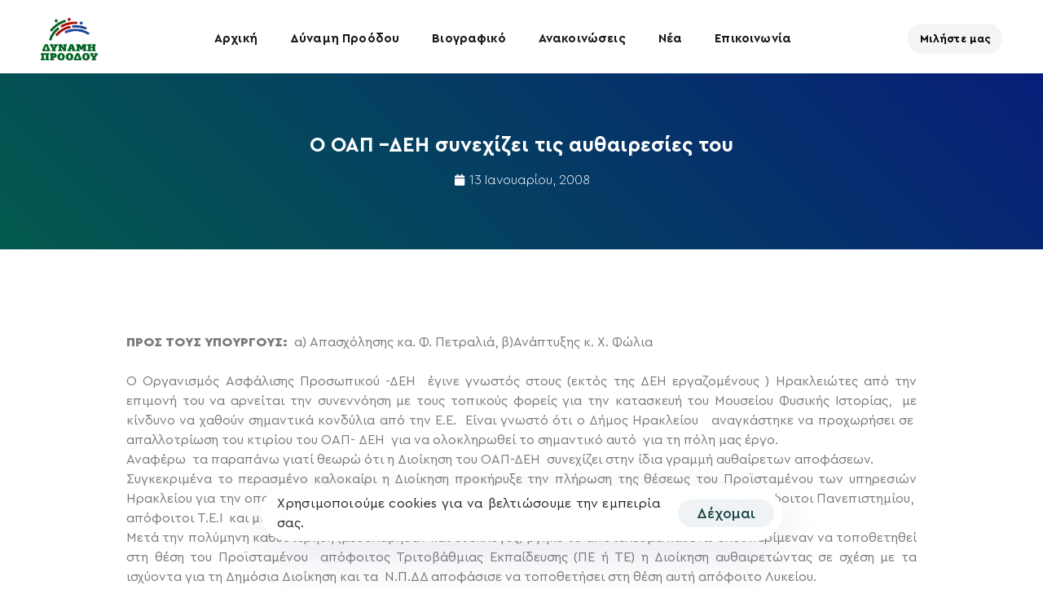

--- FILE ---
content_type: text/html; charset=UTF-8
request_url: https://kegeroglou.gr/%CE%BF-%CE%BF%CE%B1%CF%80-%CE%B4%CE%B5%CE%B7-%CF%83%CF%85%CE%BD%CE%B5%CF%87%CE%AF%CE%B6%CE%B5%CE%B9-%CF%84%CE%B9%CF%82-%CE%B1%CF%85%CE%B8%CE%B1%CE%B9%CF%81%CE%B5%CF%83%CE%AF%CE%B5%CF%82/2086/
body_size: 26524
content:
<!DOCTYPE html>
<html lang="el">
<head >

	<meta charset="UTF-8">
	<meta name="viewport" content="width=device-width, initial-scale=1.0" />
	<meta http-equiv="X-UA-Compatible" content="IE=edge">
	<link rel="profile" href="https://gmpg.org/xfn/11">
	<meta name="mobile-web-app-capable" content="yes">
<meta name="apple-mobile-web-app-capable" content="yes">
<meta name="apple-mobile-web-app-title" content="Βασίλης Κεγκέρογλου - Δύναμη Προόδου - Δήμος Μινώα Πεδιάδας">
<link rel="pingback" href="https://kegeroglou.gr/xmlrpc.php" />
<title>Ο ΟΑΠ –ΔΕΗ  συνεχίζει τις αυθαιρεσίες του &#8211; Βασίλης Κεγκέρογλου</title>
			<script type="text/javascript">
			var WebFontConfig = WebFontConfig || {};
			WebFontConfig['active'] = function() {
				if ( typeof ( window.jQuery ) !== 'undefined' ) {
					jQuery(window).trigger('liquid_async_fonts_active');
				}
			};
			WebFontConfig['inactive'] = function() {
				if ( typeof ( window.jQuery ) !== 'undefined' ) {
					jQuery(window).trigger('liquid_async_fonts_inactive');
				}
			};
			</script>
			<meta name='robots' content='max-image-preview:large' />
<link rel="alternate" type="application/rss+xml" title="Ροή RSS &raquo; Βασίλης Κεγκέρογλου" href="https://kegeroglou.gr/feed/" />
<link rel="alternate" title="oEmbed (JSON)" type="application/json+oembed" href="https://kegeroglou.gr/wp-json/oembed/1.0/embed?url=https%3A%2F%2Fkegeroglou.gr%2F%25ce%25bf-%25ce%25bf%25ce%25b1%25cf%2580-%25ce%25b4%25ce%25b5%25ce%25b7-%25cf%2583%25cf%2585%25ce%25bd%25ce%25b5%25cf%2587%25ce%25af%25ce%25b6%25ce%25b5%25ce%25b9-%25cf%2584%25ce%25b9%25cf%2582-%25ce%25b1%25cf%2585%25ce%25b8%25ce%25b1%25ce%25b9%25cf%2581%25ce%25b5%25cf%2583%25ce%25af%25ce%25b5%25cf%2582%2F2086%2F" />
<link rel="alternate" title="oEmbed (XML)" type="text/xml+oembed" href="https://kegeroglou.gr/wp-json/oembed/1.0/embed?url=https%3A%2F%2Fkegeroglou.gr%2F%25ce%25bf-%25ce%25bf%25ce%25b1%25cf%2580-%25ce%25b4%25ce%25b5%25ce%25b7-%25cf%2583%25cf%2585%25ce%25bd%25ce%25b5%25cf%2587%25ce%25af%25ce%25b6%25ce%25b5%25ce%25b9-%25cf%2584%25ce%25b9%25cf%2582-%25ce%25b1%25cf%2585%25ce%25b8%25ce%25b1%25ce%25b9%25cf%2581%25ce%25b5%25cf%2583%25ce%25af%25ce%25b5%25cf%2582%2F2086%2F&#038;format=xml" />
<link rel="preload" href="https://kegeroglou.gr/wp-content/themes/hub/assets/vendors/liquid-icon/lqd-essentials/fonts/lqd-essentials.woff2" as="font" type="font/woff2" crossorigin><style id='wp-img-auto-sizes-contain-inline-css' type='text/css'>
img:is([sizes=auto i],[sizes^="auto," i]){contain-intrinsic-size:3000px 1500px}
/*# sourceURL=wp-img-auto-sizes-contain-inline-css */
</style>
<style id='wp-emoji-styles-inline-css' type='text/css'>

	img.wp-smiley, img.emoji {
		display: inline !important;
		border: none !important;
		box-shadow: none !important;
		height: 1em !important;
		width: 1em !important;
		margin: 0 0.07em !important;
		vertical-align: -0.1em !important;
		background: none !important;
		padding: 0 !important;
	}
/*# sourceURL=wp-emoji-styles-inline-css */
</style>
<link rel='stylesheet' id='wp-block-library-css' href='https://kegeroglou.gr/wp-includes/css/dist/block-library/style.min.css?ver=6.9' type='text/css' media='all' />
<style id='wp-block-paragraph-inline-css' type='text/css'>
.is-small-text{font-size:.875em}.is-regular-text{font-size:1em}.is-large-text{font-size:2.25em}.is-larger-text{font-size:3em}.has-drop-cap:not(:focus):first-letter{float:left;font-size:8.4em;font-style:normal;font-weight:100;line-height:.68;margin:.05em .1em 0 0;text-transform:uppercase}body.rtl .has-drop-cap:not(:focus):first-letter{float:none;margin-left:.1em}p.has-drop-cap.has-background{overflow:hidden}:root :where(p.has-background){padding:1.25em 2.375em}:where(p.has-text-color:not(.has-link-color)) a{color:inherit}p.has-text-align-left[style*="writing-mode:vertical-lr"],p.has-text-align-right[style*="writing-mode:vertical-rl"]{rotate:180deg}
/*# sourceURL=https://kegeroglou.gr/wp-includes/blocks/paragraph/style.min.css */
</style>
<style id='global-styles-inline-css' type='text/css'>
:root{--wp--preset--aspect-ratio--square: 1;--wp--preset--aspect-ratio--4-3: 4/3;--wp--preset--aspect-ratio--3-4: 3/4;--wp--preset--aspect-ratio--3-2: 3/2;--wp--preset--aspect-ratio--2-3: 2/3;--wp--preset--aspect-ratio--16-9: 16/9;--wp--preset--aspect-ratio--9-16: 9/16;--wp--preset--color--black: #000000;--wp--preset--color--cyan-bluish-gray: #abb8c3;--wp--preset--color--white: #ffffff;--wp--preset--color--pale-pink: #f78da7;--wp--preset--color--vivid-red: #cf2e2e;--wp--preset--color--luminous-vivid-orange: #ff6900;--wp--preset--color--luminous-vivid-amber: #fcb900;--wp--preset--color--light-green-cyan: #7bdcb5;--wp--preset--color--vivid-green-cyan: #00d084;--wp--preset--color--pale-cyan-blue: #8ed1fc;--wp--preset--color--vivid-cyan-blue: #0693e3;--wp--preset--color--vivid-purple: #9b51e0;--wp--preset--gradient--vivid-cyan-blue-to-vivid-purple: linear-gradient(135deg,rgb(6,147,227) 0%,rgb(155,81,224) 100%);--wp--preset--gradient--light-green-cyan-to-vivid-green-cyan: linear-gradient(135deg,rgb(122,220,180) 0%,rgb(0,208,130) 100%);--wp--preset--gradient--luminous-vivid-amber-to-luminous-vivid-orange: linear-gradient(135deg,rgb(252,185,0) 0%,rgb(255,105,0) 100%);--wp--preset--gradient--luminous-vivid-orange-to-vivid-red: linear-gradient(135deg,rgb(255,105,0) 0%,rgb(207,46,46) 100%);--wp--preset--gradient--very-light-gray-to-cyan-bluish-gray: linear-gradient(135deg,rgb(238,238,238) 0%,rgb(169,184,195) 100%);--wp--preset--gradient--cool-to-warm-spectrum: linear-gradient(135deg,rgb(74,234,220) 0%,rgb(151,120,209) 20%,rgb(207,42,186) 40%,rgb(238,44,130) 60%,rgb(251,105,98) 80%,rgb(254,248,76) 100%);--wp--preset--gradient--blush-light-purple: linear-gradient(135deg,rgb(255,206,236) 0%,rgb(152,150,240) 100%);--wp--preset--gradient--blush-bordeaux: linear-gradient(135deg,rgb(254,205,165) 0%,rgb(254,45,45) 50%,rgb(107,0,62) 100%);--wp--preset--gradient--luminous-dusk: linear-gradient(135deg,rgb(255,203,112) 0%,rgb(199,81,192) 50%,rgb(65,88,208) 100%);--wp--preset--gradient--pale-ocean: linear-gradient(135deg,rgb(255,245,203) 0%,rgb(182,227,212) 50%,rgb(51,167,181) 100%);--wp--preset--gradient--electric-grass: linear-gradient(135deg,rgb(202,248,128) 0%,rgb(113,206,126) 100%);--wp--preset--gradient--midnight: linear-gradient(135deg,rgb(2,3,129) 0%,rgb(40,116,252) 100%);--wp--preset--font-size--small: 13px;--wp--preset--font-size--medium: 20px;--wp--preset--font-size--large: 36px;--wp--preset--font-size--x-large: 42px;--wp--preset--spacing--20: 0.44rem;--wp--preset--spacing--30: 0.67rem;--wp--preset--spacing--40: 1rem;--wp--preset--spacing--50: 1.5rem;--wp--preset--spacing--60: 2.25rem;--wp--preset--spacing--70: 3.38rem;--wp--preset--spacing--80: 5.06rem;--wp--preset--shadow--natural: 6px 6px 9px rgba(0, 0, 0, 0.2);--wp--preset--shadow--deep: 12px 12px 50px rgba(0, 0, 0, 0.4);--wp--preset--shadow--sharp: 6px 6px 0px rgba(0, 0, 0, 0.2);--wp--preset--shadow--outlined: 6px 6px 0px -3px rgb(255, 255, 255), 6px 6px rgb(0, 0, 0);--wp--preset--shadow--crisp: 6px 6px 0px rgb(0, 0, 0);}:where(.is-layout-flex){gap: 0.5em;}:where(.is-layout-grid){gap: 0.5em;}body .is-layout-flex{display: flex;}.is-layout-flex{flex-wrap: wrap;align-items: center;}.is-layout-flex > :is(*, div){margin: 0;}body .is-layout-grid{display: grid;}.is-layout-grid > :is(*, div){margin: 0;}:where(.wp-block-columns.is-layout-flex){gap: 2em;}:where(.wp-block-columns.is-layout-grid){gap: 2em;}:where(.wp-block-post-template.is-layout-flex){gap: 1.25em;}:where(.wp-block-post-template.is-layout-grid){gap: 1.25em;}.has-black-color{color: var(--wp--preset--color--black) !important;}.has-cyan-bluish-gray-color{color: var(--wp--preset--color--cyan-bluish-gray) !important;}.has-white-color{color: var(--wp--preset--color--white) !important;}.has-pale-pink-color{color: var(--wp--preset--color--pale-pink) !important;}.has-vivid-red-color{color: var(--wp--preset--color--vivid-red) !important;}.has-luminous-vivid-orange-color{color: var(--wp--preset--color--luminous-vivid-orange) !important;}.has-luminous-vivid-amber-color{color: var(--wp--preset--color--luminous-vivid-amber) !important;}.has-light-green-cyan-color{color: var(--wp--preset--color--light-green-cyan) !important;}.has-vivid-green-cyan-color{color: var(--wp--preset--color--vivid-green-cyan) !important;}.has-pale-cyan-blue-color{color: var(--wp--preset--color--pale-cyan-blue) !important;}.has-vivid-cyan-blue-color{color: var(--wp--preset--color--vivid-cyan-blue) !important;}.has-vivid-purple-color{color: var(--wp--preset--color--vivid-purple) !important;}.has-black-background-color{background-color: var(--wp--preset--color--black) !important;}.has-cyan-bluish-gray-background-color{background-color: var(--wp--preset--color--cyan-bluish-gray) !important;}.has-white-background-color{background-color: var(--wp--preset--color--white) !important;}.has-pale-pink-background-color{background-color: var(--wp--preset--color--pale-pink) !important;}.has-vivid-red-background-color{background-color: var(--wp--preset--color--vivid-red) !important;}.has-luminous-vivid-orange-background-color{background-color: var(--wp--preset--color--luminous-vivid-orange) !important;}.has-luminous-vivid-amber-background-color{background-color: var(--wp--preset--color--luminous-vivid-amber) !important;}.has-light-green-cyan-background-color{background-color: var(--wp--preset--color--light-green-cyan) !important;}.has-vivid-green-cyan-background-color{background-color: var(--wp--preset--color--vivid-green-cyan) !important;}.has-pale-cyan-blue-background-color{background-color: var(--wp--preset--color--pale-cyan-blue) !important;}.has-vivid-cyan-blue-background-color{background-color: var(--wp--preset--color--vivid-cyan-blue) !important;}.has-vivid-purple-background-color{background-color: var(--wp--preset--color--vivid-purple) !important;}.has-black-border-color{border-color: var(--wp--preset--color--black) !important;}.has-cyan-bluish-gray-border-color{border-color: var(--wp--preset--color--cyan-bluish-gray) !important;}.has-white-border-color{border-color: var(--wp--preset--color--white) !important;}.has-pale-pink-border-color{border-color: var(--wp--preset--color--pale-pink) !important;}.has-vivid-red-border-color{border-color: var(--wp--preset--color--vivid-red) !important;}.has-luminous-vivid-orange-border-color{border-color: var(--wp--preset--color--luminous-vivid-orange) !important;}.has-luminous-vivid-amber-border-color{border-color: var(--wp--preset--color--luminous-vivid-amber) !important;}.has-light-green-cyan-border-color{border-color: var(--wp--preset--color--light-green-cyan) !important;}.has-vivid-green-cyan-border-color{border-color: var(--wp--preset--color--vivid-green-cyan) !important;}.has-pale-cyan-blue-border-color{border-color: var(--wp--preset--color--pale-cyan-blue) !important;}.has-vivid-cyan-blue-border-color{border-color: var(--wp--preset--color--vivid-cyan-blue) !important;}.has-vivid-purple-border-color{border-color: var(--wp--preset--color--vivid-purple) !important;}.has-vivid-cyan-blue-to-vivid-purple-gradient-background{background: var(--wp--preset--gradient--vivid-cyan-blue-to-vivid-purple) !important;}.has-light-green-cyan-to-vivid-green-cyan-gradient-background{background: var(--wp--preset--gradient--light-green-cyan-to-vivid-green-cyan) !important;}.has-luminous-vivid-amber-to-luminous-vivid-orange-gradient-background{background: var(--wp--preset--gradient--luminous-vivid-amber-to-luminous-vivid-orange) !important;}.has-luminous-vivid-orange-to-vivid-red-gradient-background{background: var(--wp--preset--gradient--luminous-vivid-orange-to-vivid-red) !important;}.has-very-light-gray-to-cyan-bluish-gray-gradient-background{background: var(--wp--preset--gradient--very-light-gray-to-cyan-bluish-gray) !important;}.has-cool-to-warm-spectrum-gradient-background{background: var(--wp--preset--gradient--cool-to-warm-spectrum) !important;}.has-blush-light-purple-gradient-background{background: var(--wp--preset--gradient--blush-light-purple) !important;}.has-blush-bordeaux-gradient-background{background: var(--wp--preset--gradient--blush-bordeaux) !important;}.has-luminous-dusk-gradient-background{background: var(--wp--preset--gradient--luminous-dusk) !important;}.has-pale-ocean-gradient-background{background: var(--wp--preset--gradient--pale-ocean) !important;}.has-electric-grass-gradient-background{background: var(--wp--preset--gradient--electric-grass) !important;}.has-midnight-gradient-background{background: var(--wp--preset--gradient--midnight) !important;}.has-small-font-size{font-size: var(--wp--preset--font-size--small) !important;}.has-medium-font-size{font-size: var(--wp--preset--font-size--medium) !important;}.has-large-font-size{font-size: var(--wp--preset--font-size--large) !important;}.has-x-large-font-size{font-size: var(--wp--preset--font-size--x-large) !important;}
/*# sourceURL=global-styles-inline-css */
</style>

<style id='classic-theme-styles-inline-css' type='text/css'>
/*! This file is auto-generated */
.wp-block-button__link{color:#fff;background-color:#32373c;border-radius:9999px;box-shadow:none;text-decoration:none;padding:calc(.667em + 2px) calc(1.333em + 2px);font-size:1.125em}.wp-block-file__button{background:#32373c;color:#fff;text-decoration:none}
/*# sourceURL=/wp-includes/css/classic-themes.min.css */
</style>
<link rel='stylesheet' id='contact-form-7-css' href='https://kegeroglou.gr/wp-content/plugins/contact-form-7/includes/css/styles.css?ver=6.1.3' type='text/css' media='all' />
<link rel='stylesheet' id='redux-extendify-styles-css' href='https://kegeroglou.gr/wp-content/plugins/hub-core/extras/redux-framework/redux-core/assets/css/extendify-utilities.css?ver=4.4.12.2' type='text/css' media='all' />
<link rel='stylesheet' id='bootstrap-css' href='https://kegeroglou.gr/wp-content/themes/hub/assets/vendors/bootstrap/css/bootstrap.min.css' type='text/css' media='all' />
<link rel='stylesheet' id='liquid-base-css' href='https://kegeroglou.gr/wp-content/themes/hub/style.css' type='text/css' media='all' />
<style id='liquid-base-inline-css' type='text/css'>
.lqd-696daaf9bd43e{
			position: fixed;
			left: 0;
			bottom: 0;
			right: 0;
			margin: 0;
			padding: 1em 1.41575em;
			background-color: #3d9cd2;
			color: #fff;
			z-index: 9998;
			display: flex;
			justify-content: center;
			align-items: center;
			gap: 8px;
			a{color:#fff}
		}.lqd-696daaf9bd43e.err{
			background-color: #d63939;
		}
/*# sourceURL=liquid-base-inline-css */
</style>
<link rel='stylesheet' id='liquid-base-typography-css' href='https://kegeroglou.gr/wp-content/themes/hub/assets/css/elements/base/typography.css' type='text/css' media='all' />
<link rel='stylesheet' id='elementor-frontend-css' href='https://kegeroglou.gr/wp-content/plugins/elementor/assets/css/frontend.min.css?ver=3.33.1' type='text/css' media='all' />
<style id='elementor-frontend-inline-css' type='text/css'>
.elementor-kit-6{--e-global-color-primary:#184341;--e-global-color-secondary:#5B7BFB;--e-global-color-text:#7A7A7A;--e-global-color-accent:#61CE70;--e-global-color-a76c7ea:#FF3E31;--e-global-color-0e7a789:#035A4E;--e-global-color-bcf3c15:#071E79;--e-global-typography-primary-font-family:"Chivo";--e-global-typography-primary-font-weight:600;--e-global-typography-secondary-font-family:"Chivo";--e-global-typography-secondary-font-weight:400;--e-global-typography-text-font-family:"Chivo";--e-global-typography-text-font-weight:400;--e-global-typography-accent-font-family:"Chivo";--e-global-typography-accent-font-weight:500;color:#5D6371;font-family:"Aimark-LXFonts", Sans-serif;font-size:18px;font-weight:400;line-height:1.5em;letter-spacing:0.16px;}.elementor-kit-6 e-page-transition{background-color:#FFBC7D;}body.elementor-page{--color-gradient-start:#184341;--color-gradient-stop:#184341;}.main-header .navbar-brand{max-width:70px;}.elementor-kit-6 .lqd-post-content,.elementor-kit-6 .lqd-post-header .entry-excerpt{color:#737373;font-family:"Aimark-LXFonts", Sans-serif;font-size:19px;font-weight:400;line-height:1.73em;}h1, .h1{color:#181B31;font-family:"Aimark-LXFonts", Sans-serif;font-size:52px;font-weight:700;line-height:1.15em;}h2, .h2{color:#181B31;font-family:"Aimark-LXFonts", Sans-serif;font-size:42px;font-weight:700;line-height:1.2em;letter-spacing:-0.2px;}h3, .h3{color:#181B31;font-family:"Aimark-LXFonts", Sans-serif;font-size:34px;font-weight:700;line-height:1.2em;}h4, .h4{color:#181B31;font-family:"Aimark-LXFonts", Sans-serif;font-size:30px;font-weight:700;line-height:1.2em;}h5, .h5{color:#181B31;font-family:"Aimark-LXFonts", Sans-serif;font-size:25px;font-weight:700;line-height:1.2em;}h6, .h6{color:#181B31;font-family:"Aimark-LXFonts", Sans-serif;font-size:25px;font-weight:700;line-height:1.2em;}.page-scheme-dark{color:rgba(255, 255, 255, 0.8);}.page-scheme-dark h1, .page-scheme-dark .h1{color:#ffffff;}.page-scheme-dark h2, .page-scheme-dark .h2{color:#ffffff;}.page-scheme-dark h3, .page-scheme-dark .h3{color:#ffffff;}.page-scheme-dark h4, .page-scheme-dark .h4{color:#ffffff;}.page-scheme-dark h5, .page-scheme-dark .h5{color:#ffffff;}.page-scheme-dark h6, .page-scheme-dark .h6{color:#ffffff;}.elementor-kit-6 button,.elementor-kit-6 input[type="button"],.elementor-kit-6 input[type="submit"],.elementor-kit-6 .elementor-button{font-size:18px;font-weight:500;line-height:18px;}.elementor-section.elementor-section-boxed > .elementor-container{max-width:1140px;}.e-con{--container-max-width:1140px;}.elementor-widget:not(:last-child){margin-block-end:0px;}.elementor-element{--widgets-spacing:0px 0px;--widgets-spacing-row:0px;--widgets-spacing-column:0px;}{}h1.entry-title{display:var(--page-title-display);}@media(max-width:1024px){.main-header .lqd-mobile-sec .navbar-brand img{max-width:70px;}.elementor-section.elementor-section-boxed > .elementor-container{max-width:1024px;}.e-con{--container-max-width:1024px;}}@media(max-width:767px){.main-header .lqd-mobile-sec .navbar-brand img{max-width:70px;}.elementor-section.elementor-section-boxed > .elementor-container{max-width:767px;}.e-con{--container-max-width:767px;}}/* Start Custom Fonts CSS */@font-face {
	font-family: 'Aimark-LXFonts';
	font-style: normal;
	font-weight: normal;
	font-display: auto;
	src: url('https://kegeroglou.gr/wp-content/uploads/2023/05/CeraPro-Regular.eot');
	src: url('https://kegeroglou.gr/wp-content/uploads/2023/05/CeraPro-Regular.eot?#iefix') format('embedded-opentype'),
		url('https://kegeroglou.gr/wp-content/uploads/2023/05/CeraPro-Regular.woff') format('woff');
}
@font-face {
	font-family: 'Aimark-LXFonts';
	font-style: normal;
	font-weight: bold;
	font-display: auto;
	src: url('https://kegeroglou.gr/wp-content/uploads/2023/05/CeraPro-Bold.eot');
	src: url('https://kegeroglou.gr/wp-content/uploads/2023/05/CeraPro-Bold.eot?#iefix') format('embedded-opentype'),
		url('https://kegeroglou.gr/wp-content/uploads/2023/05/CeraPro-Bold.woff') format('woff');
}
@font-face {
	font-family: 'Aimark-LXFonts';
	font-style: normal;
	font-weight: 100;
	font-display: auto;
	src: url('https://kegeroglou.gr/wp-content/uploads/2023/05/CeraPro-Thin.eot');
	src: url('https://kegeroglou.gr/wp-content/uploads/2023/05/CeraPro-Thin.eot?#iefix') format('embedded-opentype'),
		url('https://kegeroglou.gr/wp-content/uploads/2023/05/CeraPro-Thin.woff') format('woff');
}
@font-face {
	font-family: 'Aimark-LXFonts';
	font-style: normal;
	font-weight: 200;
	font-display: auto;
	src: url('https://kegeroglou.gr/wp-content/uploads/2023/05/CeraPro-Thin.eot');
	src: url('https://kegeroglou.gr/wp-content/uploads/2023/05/CeraPro-Thin.eot?#iefix') format('embedded-opentype'),
		url('https://kegeroglou.gr/wp-content/uploads/2023/05/CeraPro-Thin.woff') format('woff');
}
@font-face {
	font-family: 'Aimark-LXFonts';
	font-style: normal;
	font-weight: 300;
	font-display: auto;
	src: url('https://kegeroglou.gr/wp-content/uploads/2023/05/CeraPro-Light.eot');
	src: url('https://kegeroglou.gr/wp-content/uploads/2023/05/CeraPro-Light.eot?#iefix') format('embedded-opentype'),
		url('https://kegeroglou.gr/wp-content/uploads/2023/05/CeraPro-Light.woff') format('woff');
}
@font-face {
	font-family: 'Aimark-LXFonts';
	font-style: normal;
	font-weight: 400;
	font-display: auto;
	src: url('https://kegeroglou.gr/wp-content/uploads/2023/05/CeraPro-Regular.eot');
	src: url('https://kegeroglou.gr/wp-content/uploads/2023/05/CeraPro-Regular.eot?#iefix') format('embedded-opentype'),
		url('https://kegeroglou.gr/wp-content/uploads/2023/05/CeraPro-Regular.woff') format('woff');
}
@font-face {
	font-family: 'Aimark-LXFonts';
	font-style: normal;
	font-weight: 500;
	font-display: auto;
	src: url('https://kegeroglou.gr/wp-content/uploads/2023/05/CeraPro-Medium.eot');
	src: url('https://kegeroglou.gr/wp-content/uploads/2023/05/CeraPro-Medium.eot?#iefix') format('embedded-opentype'),
		url('https://kegeroglou.gr/wp-content/uploads/2023/05/CeraPro-Medium.woff') format('woff');
}
@font-face {
	font-family: 'Aimark-LXFonts';
	font-style: normal;
	font-weight: 600;
	font-display: auto;
	src: url('https://kegeroglou.gr/wp-content/uploads/2023/05/CeraPro-Bold.eot');
	src: url('https://kegeroglou.gr/wp-content/uploads/2023/05/CeraPro-Bold.eot?#iefix') format('embedded-opentype'),
		url('https://kegeroglou.gr/wp-content/uploads/2023/05/CeraPro-Bold.woff') format('woff');
}
@font-face {
	font-family: 'Aimark-LXFonts';
	font-style: normal;
	font-weight: 700;
	font-display: auto;
	src: url('https://kegeroglou.gr/wp-content/uploads/2023/05/CeraPro-Black.eot');
	src: url('https://kegeroglou.gr/wp-content/uploads/2023/05/CeraPro-Black.eot?#iefix') format('embedded-opentype'),
		url('https://kegeroglou.gr/wp-content/uploads/2023/05/CeraPro-Black.woff') format('woff');
}
@font-face {
	font-family: 'Aimark-LXFonts';
	font-style: normal;
	font-weight: 800;
	font-display: auto;
	src: url('https://kegeroglou.gr/wp-content/uploads/2023/05/CeraPro-Black.eot');
	src: url('https://kegeroglou.gr/wp-content/uploads/2023/05/CeraPro-Black.eot?#iefix') format('embedded-opentype'),
		url('https://kegeroglou.gr/wp-content/uploads/2023/05/CeraPro-Black.woff') format('woff');
}
@font-face {
	font-family: 'Aimark-LXFonts';
	font-style: normal;
	font-weight: 900;
	font-display: auto;
	src: url('https://kegeroglou.gr/wp-content/uploads/2023/05/CeraPro-Black.eot');
	src: url('https://kegeroglou.gr/wp-content/uploads/2023/05/CeraPro-Black.eot?#iefix') format('embedded-opentype'),
		url('https://kegeroglou.gr/wp-content/uploads/2023/05/CeraPro-Black.woff') format('woff');
}
/* End Custom Fonts CSS */
.elementor-13929 .elementor-element.elementor-element-1a3c8553{--display:flex;--min-height:700px;--flex-direction:column;--container-widget-width:calc( ( 1 - var( --container-widget-flex-grow ) ) * 100% );--container-widget-height:initial;--container-widget-flex-grow:0;--container-widget-align-self:initial;--flex-wrap-mobile:wrap;--justify-content:center;--align-items:stretch;--gap:20px 20px;--row-gap:20px;--column-gap:20px;--overflow:hidden;--padding-top:0%;--padding-bottom:0%;--padding-left:3%;--padding-right:13%;}.elementor-13929 .elementor-element.elementor-element-1bceeffa{--display:flex;--overlay-opacity:0.5;--border-radius:20px 20px 20px 20px;box-shadow:0px 0px 15px 0px rgba(0,0,0,0.15);--padding-top:0%;--padding-bottom:0%;--padding-left:0%;--padding-right:0%;}.elementor-13929 .elementor-element.elementor-element-1bceeffa:not(.elementor-motion-effects-element-type-background), .elementor-13929 .elementor-element.elementor-element-1bceeffa > .elementor-motion-effects-container > .elementor-motion-effects-layer{background-color:#FFFFFF;}.elementor-13929 .elementor-element.elementor-element-1bceeffa::before, .elementor-13929 .elementor-element.elementor-element-1bceeffa > .elementor-background-video-container::before, .elementor-13929 .elementor-element.elementor-element-1bceeffa > .e-con-inner > .elementor-background-video-container::before, .elementor-13929 .elementor-element.elementor-element-1bceeffa > .elementor-background-slideshow::before, .elementor-13929 .elementor-element.elementor-element-1bceeffa > .e-con-inner > .elementor-background-slideshow::before, .elementor-13929 .elementor-element.elementor-element-1bceeffa > .elementor-motion-effects-container > .elementor-motion-effects-layer::before{background-image:url("https://kegeroglou.gr/wp-content/uploads/2023/09/bubble_bg_popup.png");--background-overlay:'';background-position:center right;background-repeat:no-repeat;background-size:contain;}#elementor-popup-modal-13929 .dialog-widget-content{animation-duration:1s;background-color:rgba(0,0,0,0);}#elementor-popup-modal-13929{background-color:#7A7A7A45;justify-content:center;align-items:center;pointer-events:all;}#elementor-popup-modal-13929 .dialog-message{width:713px;height:auto;}@media(max-width:1024px){.elementor-13929 .elementor-element.elementor-element-1a3c8553{--padding-top:0%;--padding-bottom:0%;--padding-left:8%;--padding-right:12%;}}@media(min-width:768px){.elementor-13929 .elementor-element.elementor-element-1a3c8553{--content-width:800px;}}@media(max-width:767px){.elementor-13929 .elementor-element.elementor-element-1a3c8553{--min-height:100vh;--padding-top:0px;--padding-bottom:0px;--padding-left:25px;--padding-right:25px;}.elementor-13929 .elementor-element.elementor-element-1bceeffa{--padding-top:1%;--padding-bottom:1%;--padding-left:1%;--padding-right:1%;}}
.elementor-13383 .elementor-element.elementor-element-068d91c{--display:flex;--min-height:30vh;--flex-direction:column;--container-widget-width:calc( ( 1 - var( --container-widget-flex-grow ) ) * 100% );--container-widget-height:initial;--container-widget-flex-grow:0;--container-widget-align-self:initial;--flex-wrap-mobile:wrap;--justify-content:center;--align-items:center;--margin-top:90px;--margin-bottom:0px;--margin-left:0px;--margin-right:0px;}.elementor-13383 .elementor-element.elementor-element-068d91c:not(.elementor-motion-effects-element-type-background), .elementor-13383 .elementor-element.elementor-element-068d91c > .elementor-motion-effects-container > .elementor-motion-effects-layer{background-color:transparent;background-image:linear-gradient(45deg, var( --e-global-color-0e7a789 ) 0%, var( --e-global-color-bcf3c15 ) 100%);}.elementor-13383 .elementor-element.elementor-element-437a8811{text-align:center;}.elementor-13383 .elementor-element.elementor-element-437a8811 .elementor-heading-title{font-family:"Aimark-LXFonts", Sans-serif;font-size:25px;font-weight:600;text-transform:none;font-style:normal;text-decoration:none;line-height:1.2em;letter-spacing:0px;word-spacing:0em;color:#FFFFFF;}.elementor-13383 .elementor-element.elementor-element-3eadb9fb > .elementor-widget-container{margin:015px 0px 0px 0px;}.elementor-13383 .elementor-element.elementor-element-3eadb9fb .elementor-icon-list-items:not(.elementor-inline-items) .elementor-icon-list-item:not(:last-child){padding-bottom:calc(31px/2);}.elementor-13383 .elementor-element.elementor-element-3eadb9fb .elementor-icon-list-items:not(.elementor-inline-items) .elementor-icon-list-item:not(:first-child){margin-top:calc(31px/2);}.elementor-13383 .elementor-element.elementor-element-3eadb9fb .elementor-icon-list-items.elementor-inline-items .elementor-icon-list-item{margin-right:calc(31px/2);margin-left:calc(31px/2);}.elementor-13383 .elementor-element.elementor-element-3eadb9fb .elementor-icon-list-items.elementor-inline-items{margin-right:calc(-31px/2);margin-left:calc(-31px/2);}body.rtl .elementor-13383 .elementor-element.elementor-element-3eadb9fb .elementor-icon-list-items.elementor-inline-items .elementor-icon-list-item:after{left:calc(-31px/2);}body:not(.rtl) .elementor-13383 .elementor-element.elementor-element-3eadb9fb .elementor-icon-list-items.elementor-inline-items .elementor-icon-list-item:after{right:calc(-31px/2);}.elementor-13383 .elementor-element.elementor-element-3eadb9fb .elementor-icon-list-item:not(:last-child):after{content:"";border-color:#FFFFFF;}.elementor-13383 .elementor-element.elementor-element-3eadb9fb .elementor-icon-list-items:not(.elementor-inline-items) .elementor-icon-list-item:not(:last-child):after{border-top-style:solid;border-top-width:1px;}.elementor-13383 .elementor-element.elementor-element-3eadb9fb .elementor-icon-list-items.elementor-inline-items .elementor-icon-list-item:not(:last-child):after{border-left-style:solid;}.elementor-13383 .elementor-element.elementor-element-3eadb9fb .elementor-inline-items .elementor-icon-list-item:not(:last-child):after{border-left-width:1px;}.elementor-13383 .elementor-element.elementor-element-3eadb9fb .elementor-icon-list-icon i{color:#FFFFFF;font-size:14px;}.elementor-13383 .elementor-element.elementor-element-3eadb9fb .elementor-icon-list-icon svg{fill:#FFFFFF;--e-icon-list-icon-size:14px;}.elementor-13383 .elementor-element.elementor-element-3eadb9fb .elementor-icon-list-icon{width:14px;}.elementor-13383 .elementor-element.elementor-element-3eadb9fb .elementor-icon-list-text, .elementor-13383 .elementor-element.elementor-element-3eadb9fb .elementor-icon-list-text a{color:#FFFFFF;}.elementor-13383 .elementor-element.elementor-element-3eadb9fb .elementor-icon-list-item{font-family:"Aimark-LXFonts", Sans-serif;font-size:16px;font-weight:300;text-transform:none;font-style:normal;text-decoration:none;line-height:1.5em;letter-spacing:0px;word-spacing:0em;}.elementor-13383 .elementor-element.elementor-element-76ef3bd7{--display:flex;--flex-direction:column;--container-widget-width:calc( ( 1 - var( --container-widget-flex-grow ) ) * 100% );--container-widget-height:initial;--container-widget-flex-grow:0;--container-widget-align-self:initial;--flex-wrap-mobile:wrap;--align-items:stretch;--gap:50px 50px;--row-gap:50px;--column-gap:50px;--margin-top:8%;--margin-bottom:0%;--margin-left:0%;--margin-right:0%;--padding-top:0%;--padding-bottom:0%;--padding-left:8%;--padding-right:8%;}.elementor-13383 .elementor-element.elementor-element-45b36e6a img{width:100%;}.elementor-13383 .elementor-element.elementor-element-7d9bf233 .elementor-widget-container{font-family:"Poppins", Sans-serif;font-size:22px;font-weight:600;text-transform:capitalize;font-style:normal;text-decoration:none;line-height:1.2em;letter-spacing:0px;color:#1C244B;}.elementor-13383 .elementor-element.elementor-element-81214a5{text-align:justify;color:var( --e-global-color-text );font-family:"Aimark-LXFonts", Sans-serif;font-size:16px;font-weight:400;text-transform:none;font-style:normal;text-decoration:none;line-height:1.5em;letter-spacing:0px;word-spacing:0em;}.elementor-13383 .elementor-element.elementor-element-12477d4a > .elementor-widget-container{margin:3% 0% 0% 0%;padding:30px 0px 0px 0px;border-style:solid;border-width:1px 0px 0px 0px;border-color:#1C244B;}.elementor-13383 .elementor-element.elementor-element-12477d4a span.post-navigation__prev--label{color:#1C244B;}.elementor-13383 .elementor-element.elementor-element-12477d4a span.post-navigation__next--label{color:#1C244B;}.elementor-13383 .elementor-element.elementor-element-12477d4a span.post-navigation__prev--label:hover{color:#467FF7;}.elementor-13383 .elementor-element.elementor-element-12477d4a span.post-navigation__next--label:hover{color:#467FF7;}.elementor-13383 .elementor-element.elementor-element-12477d4a span.post-navigation__prev--label, .elementor-13383 .elementor-element.elementor-element-12477d4a span.post-navigation__next--label{font-family:"Aimark-LXFonts", Sans-serif;font-size:16px;font-weight:400;text-transform:capitalize;text-decoration:underline;letter-spacing:0px;}.elementor-13383 .elementor-element.elementor-element-9d880d9{--display:flex;--flex-direction:row;--container-widget-width:calc( ( 1 - var( --container-widget-flex-grow ) ) * 100% );--container-widget-height:100%;--container-widget-flex-grow:1;--container-widget-align-self:stretch;--flex-wrap-mobile:wrap;--align-items:stretch;--gap:30px 30px;--row-gap:30px;--column-gap:30px;--padding-top:0px;--padding-bottom:0px;--padding-left:0px;--padding-right:0px;}.elementor-13383 .elementor-element.elementor-element-30622b73 .elementor-heading-title{font-family:"Aimark-LXFonts", Sans-serif;font-size:16px;font-weight:400;text-transform:none;font-style:normal;text-decoration:none;line-height:1.5em;letter-spacing:0px;word-spacing:0em;color:var( --e-global-color-bcf3c15 );}.elementor-13383 .elementor-element.elementor-element-3aaa7f8b{--grid-side-margin:22px;--grid-column-gap:22px;--grid-row-gap:10px;--grid-bottom-margin:10px;--e-share-buttons-primary-color:#02010100;--e-share-buttons-secondary-color:var( --e-global-color-primary );}.elementor-13383 .elementor-element.elementor-element-3aaa7f8b .elementor-share-btn{font-size:calc(0.5px * 10);}.elementor-13383 .elementor-element.elementor-element-3aaa7f8b .elementor-share-btn__icon{--e-share-buttons-icon-size:22px;}.elementor-13383 .elementor-element.elementor-element-3aaa7f8b .elementor-share-btn:hover{--e-share-buttons-secondary-color:#C8D5DC;}.elementor-13383 .elementor-element.elementor-element-5b236be9{--display:flex;--flex-direction:column;--container-widget-width:calc( ( 1 - var( --container-widget-flex-grow ) ) * 100% );--container-widget-height:initial;--container-widget-flex-grow:0;--container-widget-align-self:initial;--flex-wrap-mobile:wrap;--align-items:stretch;--gap:100px 100px;--row-gap:100px;--column-gap:100px;--margin-top:12%;--margin-bottom:10%;--margin-left:0%;--margin-right:0%;--padding-top:0%;--padding-bottom:0%;--padding-left:8%;--padding-right:8%;}.elementor-13383 .elementor-element.elementor-element-5a0655c0{text-align:center;}.elementor-13383 .elementor-element.elementor-element-5a0655c0 .elementor-heading-title{font-family:"Aimark-LXFonts", Sans-serif;font-size:40px;font-weight:600;text-transform:none;font-style:normal;text-decoration:none;line-height:1.2em;letter-spacing:0px;word-spacing:0em;color:#1C244B;}.elementor-13383 .elementor-element.elementor-element-437dc276{--grid-row-gap:80px;--grid-column-gap:60px;}.elementor-13383 .elementor-element.elementor-element-437dc276 .elementor-posts-container .elementor-post__thumbnail{padding-bottom:calc( 0.8 * 100% );}.elementor-13383 .elementor-element.elementor-element-437dc276:after{content:"0.8";}.elementor-13383 .elementor-element.elementor-element-437dc276 .elementor-post__thumbnail__link{width:100%;}.elementor-13383 .elementor-element.elementor-element-437dc276 .elementor-post__meta-data span + span:before{content:"•";}.elementor-13383 .elementor-element.elementor-element-437dc276 .elementor-post__card{border-width:0px;}.elementor-13383 .elementor-element.elementor-element-437dc276 .elementor-post__text{padding:0 0px;margin-top:20px;}.elementor-13383 .elementor-element.elementor-element-437dc276 .elementor-post__meta-data{padding:10px 0px;}.elementor-13383 .elementor-element.elementor-element-437dc276 .elementor-post__avatar{padding-right:0px;padding-left:0px;}.elementor-13383 .elementor-element.elementor-element-437dc276 .elementor-post__title, .elementor-13383 .elementor-element.elementor-element-437dc276 .elementor-post__title a{color:#1C244B;font-family:"Aimark-LXFonts", Sans-serif;font-size:22px;font-weight:600;text-transform:none;font-style:normal;text-decoration:none;line-height:1.2em;letter-spacing:0px;word-spacing:0em;}.elementor-13383 .elementor-element.elementor-element-437dc276 .elementor-post__title{margin-bottom:8px;}.elementor-13383 .elementor-element.elementor-element-437dc276 .elementor-post__read-more{color:var( --e-global-color-primary );}.elementor-13383 .elementor-element.elementor-element-437dc276 a.elementor-post__read-more{font-family:"Aimark-LXFonts", Sans-serif;font-size:16px;font-weight:500;text-transform:capitalize;line-height:1em;letter-spacing:0px;word-spacing:0em;}body.elementor-page-13383:not(.elementor-motion-effects-element-type-background), body.elementor-page-13383 > .elementor-motion-effects-container > .elementor-motion-effects-layer{background-color:#FFFFFF;}@media(max-width:1024px){.elementor-13383 .elementor-element.elementor-element-437a8811 .elementor-heading-title{font-size:45px;}.elementor-13383 .elementor-element.elementor-element-3eadb9fb .elementor-icon-list-item{font-size:14px;}.elementor-13383 .elementor-element.elementor-element-76ef3bd7{--padding-top:0%;--padding-bottom:0%;--padding-left:5%;--padding-right:5%;}.elementor-13383 .elementor-element.elementor-element-81214a5{font-size:14px;}.elementor-13383 .elementor-element.elementor-element-12477d4a span.post-navigation__prev--label, .elementor-13383 .elementor-element.elementor-element-12477d4a span.post-navigation__next--label{font-size:14px;}.elementor-13383 .elementor-element.elementor-element-30622b73 .elementor-heading-title{font-size:14px;} .elementor-13383 .elementor-element.elementor-element-3aaa7f8b{--grid-side-margin:16px;--grid-column-gap:16px;--grid-row-gap:10px;--grid-bottom-margin:10px;}.elementor-13383 .elementor-element.elementor-element-5b236be9{--gap:50px 50px;--row-gap:50px;--column-gap:50px;--padding-top:0%;--padding-bottom:0%;--padding-left:5%;--padding-right:5%;}.elementor-13383 .elementor-element.elementor-element-5a0655c0 .elementor-heading-title{font-size:45px;}.elementor-13383 .elementor-element.elementor-element-437dc276{--grid-row-gap:71px;}.elementor-13383 .elementor-element.elementor-element-437dc276 a.elementor-post__read-more{font-size:14px;}}@media(max-width:767px){.elementor-13383 .elementor-element.elementor-element-437a8811 .elementor-heading-title{font-size:28px;line-height:1.1em;}.elementor-13383 .elementor-element.elementor-element-76ef3bd7{--gap:25px 25px;--row-gap:25px;--column-gap:25px;}.elementor-13383 .elementor-element.elementor-element-7d9bf233 .elementor-widget-container{font-size:18px;}.elementor-13383 .elementor-element.elementor-element-81214a5{text-align:justify;}.elementor-13383 .elementor-element.elementor-element-9d880d9{--gap:15px 15px;--row-gap:15px;--column-gap:15px;--margin-top:5%;--margin-bottom:0%;--margin-left:0%;--margin-right:0%;} .elementor-13383 .elementor-element.elementor-element-3aaa7f8b{--grid-side-margin:16px;--grid-column-gap:16px;--grid-row-gap:10px;--grid-bottom-margin:10px;}.elementor-13383 .elementor-element.elementor-element-3aaa7f8b{--grid-side-margin:16px;--grid-column-gap:16px;--grid-row-gap:16px;}.elementor-13383 .elementor-element.elementor-element-3aaa7f8b .elementor-share-btn__icon{--e-share-buttons-icon-size:18px;}.elementor-13383 .elementor-element.elementor-element-5b236be9{--gap:20px 20px;--row-gap:20px;--column-gap:20px;--margin-top:35%;--margin-bottom:0%;--margin-left:0%;--margin-right:0%;}.elementor-13383 .elementor-element.elementor-element-5a0655c0 .elementor-heading-title{font-size:28px;line-height:1.1em;}.elementor-13383 .elementor-element.elementor-element-437dc276{--grid-row-gap:30px;--grid-column-gap:30px;}.elementor-13383 .elementor-element.elementor-element-437dc276 .elementor-posts-container .elementor-post__thumbnail{padding-bottom:calc( 0.5 * 100% );}.elementor-13383 .elementor-element.elementor-element-437dc276:after{content:"0.5";}.elementor-13383 .elementor-element.elementor-element-437dc276 .elementor-post__thumbnail__link{width:100%;}.elementor-13383 .elementor-element.elementor-element-437dc276 .elementor-post__title, .elementor-13383 .elementor-element.elementor-element-437dc276 .elementor-post__title a{font-size:18px;line-height:1.1em;}.elementor-13383 .elementor-element.elementor-element-437dc276 .elementor-post__title{margin-bottom:9px;}}@media(min-width:768px){.elementor-13383 .elementor-element.elementor-element-76ef3bd7{--content-width:970px;}.elementor-13383 .elementor-element.elementor-element-5b236be9{--content-width:970px;}}@media(max-width:1024px) and (min-width:768px){.elementor-13383 .elementor-element.elementor-element-76ef3bd7{--content-width:100%;}.elementor-13383 .elementor-element.elementor-element-5b236be9{--content-width:100%;}}/* Start Custom Fonts CSS */@font-face {
	font-family: 'Aimark-LXFonts';
	font-style: normal;
	font-weight: normal;
	font-display: auto;
	src: url('https://kegeroglou.gr/wp-content/uploads/2023/05/CeraPro-Regular.eot');
	src: url('https://kegeroglou.gr/wp-content/uploads/2023/05/CeraPro-Regular.eot?#iefix') format('embedded-opentype'),
		url('https://kegeroglou.gr/wp-content/uploads/2023/05/CeraPro-Regular.woff') format('woff');
}
@font-face {
	font-family: 'Aimark-LXFonts';
	font-style: normal;
	font-weight: bold;
	font-display: auto;
	src: url('https://kegeroglou.gr/wp-content/uploads/2023/05/CeraPro-Bold.eot');
	src: url('https://kegeroglou.gr/wp-content/uploads/2023/05/CeraPro-Bold.eot?#iefix') format('embedded-opentype'),
		url('https://kegeroglou.gr/wp-content/uploads/2023/05/CeraPro-Bold.woff') format('woff');
}
@font-face {
	font-family: 'Aimark-LXFonts';
	font-style: normal;
	font-weight: 100;
	font-display: auto;
	src: url('https://kegeroglou.gr/wp-content/uploads/2023/05/CeraPro-Thin.eot');
	src: url('https://kegeroglou.gr/wp-content/uploads/2023/05/CeraPro-Thin.eot?#iefix') format('embedded-opentype'),
		url('https://kegeroglou.gr/wp-content/uploads/2023/05/CeraPro-Thin.woff') format('woff');
}
@font-face {
	font-family: 'Aimark-LXFonts';
	font-style: normal;
	font-weight: 200;
	font-display: auto;
	src: url('https://kegeroglou.gr/wp-content/uploads/2023/05/CeraPro-Thin.eot');
	src: url('https://kegeroglou.gr/wp-content/uploads/2023/05/CeraPro-Thin.eot?#iefix') format('embedded-opentype'),
		url('https://kegeroglou.gr/wp-content/uploads/2023/05/CeraPro-Thin.woff') format('woff');
}
@font-face {
	font-family: 'Aimark-LXFonts';
	font-style: normal;
	font-weight: 300;
	font-display: auto;
	src: url('https://kegeroglou.gr/wp-content/uploads/2023/05/CeraPro-Light.eot');
	src: url('https://kegeroglou.gr/wp-content/uploads/2023/05/CeraPro-Light.eot?#iefix') format('embedded-opentype'),
		url('https://kegeroglou.gr/wp-content/uploads/2023/05/CeraPro-Light.woff') format('woff');
}
@font-face {
	font-family: 'Aimark-LXFonts';
	font-style: normal;
	font-weight: 400;
	font-display: auto;
	src: url('https://kegeroglou.gr/wp-content/uploads/2023/05/CeraPro-Regular.eot');
	src: url('https://kegeroglou.gr/wp-content/uploads/2023/05/CeraPro-Regular.eot?#iefix') format('embedded-opentype'),
		url('https://kegeroglou.gr/wp-content/uploads/2023/05/CeraPro-Regular.woff') format('woff');
}
@font-face {
	font-family: 'Aimark-LXFonts';
	font-style: normal;
	font-weight: 500;
	font-display: auto;
	src: url('https://kegeroglou.gr/wp-content/uploads/2023/05/CeraPro-Medium.eot');
	src: url('https://kegeroglou.gr/wp-content/uploads/2023/05/CeraPro-Medium.eot?#iefix') format('embedded-opentype'),
		url('https://kegeroglou.gr/wp-content/uploads/2023/05/CeraPro-Medium.woff') format('woff');
}
@font-face {
	font-family: 'Aimark-LXFonts';
	font-style: normal;
	font-weight: 600;
	font-display: auto;
	src: url('https://kegeroglou.gr/wp-content/uploads/2023/05/CeraPro-Bold.eot');
	src: url('https://kegeroglou.gr/wp-content/uploads/2023/05/CeraPro-Bold.eot?#iefix') format('embedded-opentype'),
		url('https://kegeroglou.gr/wp-content/uploads/2023/05/CeraPro-Bold.woff') format('woff');
}
@font-face {
	font-family: 'Aimark-LXFonts';
	font-style: normal;
	font-weight: 700;
	font-display: auto;
	src: url('https://kegeroglou.gr/wp-content/uploads/2023/05/CeraPro-Black.eot');
	src: url('https://kegeroglou.gr/wp-content/uploads/2023/05/CeraPro-Black.eot?#iefix') format('embedded-opentype'),
		url('https://kegeroglou.gr/wp-content/uploads/2023/05/CeraPro-Black.woff') format('woff');
}
@font-face {
	font-family: 'Aimark-LXFonts';
	font-style: normal;
	font-weight: 800;
	font-display: auto;
	src: url('https://kegeroglou.gr/wp-content/uploads/2023/05/CeraPro-Black.eot');
	src: url('https://kegeroglou.gr/wp-content/uploads/2023/05/CeraPro-Black.eot?#iefix') format('embedded-opentype'),
		url('https://kegeroglou.gr/wp-content/uploads/2023/05/CeraPro-Black.woff') format('woff');
}
@font-face {
	font-family: 'Aimark-LXFonts';
	font-style: normal;
	font-weight: 900;
	font-display: auto;
	src: url('https://kegeroglou.gr/wp-content/uploads/2023/05/CeraPro-Black.eot');
	src: url('https://kegeroglou.gr/wp-content/uploads/2023/05/CeraPro-Black.eot?#iefix') format('embedded-opentype'),
		url('https://kegeroglou.gr/wp-content/uploads/2023/05/CeraPro-Black.woff') format('woff');
}
/* End Custom Fonts CSS */
@media (max-width: 1024px){}@media (max-width: 767px){}
@media (max-width: 1024px){}@media (max-width: 767px){}
/*# sourceURL=elementor-frontend-inline-css */
</style>
<link rel='stylesheet' id='widget-image-css' href='https://kegeroglou.gr/wp-content/plugins/elementor/assets/css/widget-image.min.css?ver=3.33.1' type='text/css' media='all' />
<link rel='stylesheet' id='e-motion-fx-css' href='https://kegeroglou.gr/wp-content/plugins/elementor-pro/assets/css/modules/motion-fx.min.css?ver=3.33.1' type='text/css' media='all' />
<link rel='stylesheet' id='e-animation-zoomIn-css' href='https://kegeroglou.gr/wp-content/plugins/elementor/assets/lib/animations/styles/zoomIn.min.css?ver=3.33.1' type='text/css' media='all' />
<link rel='stylesheet' id='e-animation-rotateInUpLeft-css' href='https://kegeroglou.gr/wp-content/plugins/elementor/assets/lib/animations/styles/rotateInUpLeft.min.css?ver=3.33.1' type='text/css' media='all' />
<link rel='stylesheet' id='e-popup-css' href='https://kegeroglou.gr/wp-content/plugins/elementor-pro/assets/css/conditionals/popup.min.css?ver=3.33.1' type='text/css' media='all' />
<link rel='stylesheet' id='widget-heading-css' href='https://kegeroglou.gr/wp-content/plugins/elementor/assets/css/widget-heading.min.css?ver=3.33.1' type='text/css' media='all' />
<link rel='stylesheet' id='widget-post-info-css' href='https://kegeroglou.gr/wp-content/plugins/elementor-pro/assets/css/widget-post-info.min.css?ver=3.33.1' type='text/css' media='all' />
<link rel='stylesheet' id='widget-icon-list-css' href='https://kegeroglou.gr/wp-content/plugins/elementor/assets/css/widget-icon-list.min.css?ver=3.33.1' type='text/css' media='all' />
<link rel='stylesheet' id='elementor-icons-shared-0-css' href='https://kegeroglou.gr/wp-content/plugins/elementor/assets/lib/font-awesome/css/fontawesome.min.css?ver=5.15.3' type='text/css' media='all' />
<link rel='stylesheet' id='elementor-icons-fa-regular-css' href='https://kegeroglou.gr/wp-content/plugins/elementor/assets/lib/font-awesome/css/regular.min.css?ver=5.15.3' type='text/css' media='all' />
<link rel='stylesheet' id='elementor-icons-fa-solid-css' href='https://kegeroglou.gr/wp-content/plugins/elementor/assets/lib/font-awesome/css/solid.min.css?ver=5.15.3' type='text/css' media='all' />
<link rel='stylesheet' id='widget-post-navigation-css' href='https://kegeroglou.gr/wp-content/plugins/elementor-pro/assets/css/widget-post-navigation.min.css?ver=3.33.1' type='text/css' media='all' />
<link rel='stylesheet' id='widget-share-buttons-css' href='https://kegeroglou.gr/wp-content/plugins/elementor-pro/assets/css/widget-share-buttons.min.css?ver=3.33.1' type='text/css' media='all' />
<link rel='stylesheet' id='e-apple-webkit-css' href='https://kegeroglou.gr/wp-content/plugins/elementor/assets/css/conditionals/apple-webkit.min.css?ver=3.33.1' type='text/css' media='all' />
<link rel='stylesheet' id='elementor-icons-fa-brands-css' href='https://kegeroglou.gr/wp-content/plugins/elementor/assets/lib/font-awesome/css/brands.min.css?ver=5.15.3' type='text/css' media='all' />
<link rel='stylesheet' id='widget-posts-css' href='https://kegeroglou.gr/wp-content/plugins/elementor-pro/assets/css/widget-posts.min.css?ver=3.33.1' type='text/css' media='all' />
<link rel='stylesheet' id='elementor-icons-css' href='https://kegeroglou.gr/wp-content/plugins/elementor/assets/lib/eicons/css/elementor-icons.min.css?ver=5.44.0' type='text/css' media='all' />
<link rel='stylesheet' id='ld-gdpr-box-css' href='https://kegeroglou.gr/wp-content/plugins/liquid-gdpr-1/assets/css/liquid-gdpr.min.css?ver=6.9' type='text/css' media='all' />
<link rel='stylesheet' id='theme-elementor-css' href='https://kegeroglou.gr/wp-content/plugins/hub-elementor-addons/assets/css/theme-elementor.min.css?ver=5.0.8' type='text/css' media='all' />
<link rel='stylesheet' id='blog-single-base-css' href='https://kegeroglou.gr/wp-content/plugins/hub-elementor-addons/assets/css/blog/blog-single/blog-single-base.css?ver=5.0.8' type='text/css' media='all' />
<link rel='stylesheet' id='blog-single-style-classic-css' href='https://kegeroglou.gr/wp-content/plugins/hub-elementor-addons/assets/css/blog/blog-single/blog-single-style-classic.css?ver=5.0.8' type='text/css' media='all' />
<link rel='stylesheet' id='elementor-gf-local-chivo-css' href='https://kegeroglou.gr/wp-content/uploads/elementor/google-fonts/css/chivo.css?ver=1743072237' type='text/css' media='all' />
<link rel='stylesheet' id='elementor-gf-local-poppins-css' href='https://kegeroglou.gr/wp-content/uploads/elementor/google-fonts/css/poppins.css?ver=1743072252' type='text/css' media='all' />
<script type="text/javascript" src="https://kegeroglou.gr/wp-includes/js/jquery/jquery.min.js?ver=3.7.1" id="jquery-core-js"></script>
<script type="text/javascript" src="https://kegeroglou.gr/wp-includes/js/jquery/jquery-migrate.min.js?ver=3.4.1" id="jquery-migrate-js"></script>
<link rel="https://api.w.org/" href="https://kegeroglou.gr/wp-json/" /><link rel="alternate" title="JSON" type="application/json" href="https://kegeroglou.gr/wp-json/wp/v2/posts/2086" /><link rel="EditURI" type="application/rsd+xml" title="RSD" href="https://kegeroglou.gr/xmlrpc.php?rsd" />
<meta name="generator" content="WordPress 6.9" />
<link rel="canonical" href="https://kegeroglou.gr/%ce%bf-%ce%bf%ce%b1%cf%80-%ce%b4%ce%b5%ce%b7-%cf%83%cf%85%ce%bd%ce%b5%cf%87%ce%af%ce%b6%ce%b5%ce%b9-%cf%84%ce%b9%cf%82-%ce%b1%cf%85%ce%b8%ce%b1%ce%b9%cf%81%ce%b5%cf%83%ce%af%ce%b5%cf%82/2086/" />
<link rel='shortlink' href='https://kegeroglou.gr/?p=2086' />
<meta name="generator" content="Redux 4.4.12.2" />	
					<link rel="shortcut icon" href="https://kegeroglou.gr/wp-content/uploads/2023/08/fav.png" />
				
			
	<script type="text/javascript">
				window.liquidParams = {
					currentZIndex: 10,
					
					ccOuterSize: 35,
					ccActiveCircleBg: 1,
					ccActiveCircleBc: 1,
				};
				window.liquidIsElementor = true;
			</script><meta name="generator" content="Elementor 3.33.1; features: additional_custom_breakpoints; settings: css_print_method-internal, google_font-enabled, font_display-swap">
			<style>
				.e-con.e-parent:nth-of-type(n+4):not(.e-lazyloaded):not(.e-no-lazyload),
				.e-con.e-parent:nth-of-type(n+4):not(.e-lazyloaded):not(.e-no-lazyload) * {
					background-image: none !important;
				}
				@media screen and (max-height: 1024px) {
					.e-con.e-parent:nth-of-type(n+3):not(.e-lazyloaded):not(.e-no-lazyload),
					.e-con.e-parent:nth-of-type(n+3):not(.e-lazyloaded):not(.e-no-lazyload) * {
						background-image: none !important;
					}
				}
				@media screen and (max-height: 640px) {
					.e-con.e-parent:nth-of-type(n+2):not(.e-lazyloaded):not(.e-no-lazyload),
					.e-con.e-parent:nth-of-type(n+2):not(.e-lazyloaded):not(.e-no-lazyload) * {
						background-image: none !important;
					}
				}
			</style>
			<link rel="icon" href="https://kegeroglou.gr/wp-content/uploads/2023/08/cropped-fav-32x32.png" sizes="32x32" />
<link rel="icon" href="https://kegeroglou.gr/wp-content/uploads/2023/08/cropped-fav-192x192.png" sizes="192x192" />
<link rel="apple-touch-icon" href="https://kegeroglou.gr/wp-content/uploads/2023/08/cropped-fav-180x180.png" />
<meta name="msapplication-TileImage" content="https://kegeroglou.gr/wp-content/uploads/2023/08/cropped-fav-270x270.png" />
		<style type="text/css" id="wp-custom-css">
			.orama-text-desc p{font-size:15px !important;text-align:left !important}
.orama-text-desc .lqd-pb-icon svg{fill:#071E79;width:65%}
.orama-number-4-6 .lqd-pb-column:nth-child(1) .lqd-pb-num::after{content:"4" !important}.orama-number-4-6 .lqd-pb-column:nth-child(2) .lqd-pb-num::after{content:"5" !important}.orama-number-4-6 .lqd-pb-column:nth-child(3) .lqd-pb-num::after{content:"6" !important}
.orama-number-7-9 .lqd-pb-column:nth-child(1) .lqd-pb-num::after{content:"7" !important}.orama-number-7-9 .lqd-pb-column:nth-child(2) .lqd-pb-num::after{content:"8" !important}.orama-number-7-9 .lqd-pb-column:nth-child(3) .lqd-pb-num::after{content:"9" !important}

.category-title-style{display:none !important}body.archive.category .category-title-style{display:inline !important}

		</style>
		<style id='liquid-stylesheet-inline-css' type='text/css'>body{--lqd-cc-active-bw:1px;}.titlebar-inner h1{}.titlebar-inner p{}.titlebar-inner{padding-top:80px;padding-bottom:80px;}#lqd-gdpr{padding:   ;border-radius:   ;}#lqd-gdpr .lqd-gdpr-accept{padding:   ;border-radius:   ;}@media screen and (min-width: 992px){body.has-sidebar #lqd-contents-wrap{padding-top:25px;}}@media ( min-width: 1025px ){.is-stuck > .elementor > .e-container > .elementor-container > .elementor-column > .elementor-widget-wrap > .elementor-element > p, .is-stuck > .elementor > .e-container > .elementor-container > .elementor-column > .elementor-widget-wrap > .elementor-element .nav-trigger, .is-stuck > .elementor > .e-container > .elementor-container > .elementor-column > .elementor-widget-wrap > .elementor-element .lqd-scrl-indc, .is-stuck > .elementor > .e-container > .elementor-container > .elementor-column > .elementor-widget-wrap > .elementor-element > .lqd-custom-menu, .is-stuck > .elementor > .e-container > .elementor-container > .elementor-column > .elementor-widget-wrap > .elementor-element > .btn-naked, .is-stuck > .elementor > .e-container > .elementor-container > .elementor-column > .elementor-widget-wrap > .elementor-element > .btn-underlined, .is-stuck > .elementor > .e-container > .elementor-container > .elementor-column > .elementor-widget-wrap > .elementor-element > .social-icon li a, .is-stuck > .elementor > .e-container > .elementor-container > .elementor-column > .elementor-widget-wrap > .elementor-element > .lqd-custom-menu > ul > li > a, .is-stuck > .elementor > .e-container > .elementor-container > .elementor-column > .elementor-widget-wrap > .elementor-element > .navbar-collapse .main-nav > li > a, .is-stuck > .elementor > .e-container > .elementor-container > .elementor-column > .elementor-widget-wrap > .elementor-element .ld-module-trigger .ld-module-trigger-txt, .is-stuck > .elementor > .e-container > .elementor-container > .elementor-column > .elementor-widget-wrap > .elementor-element .lqd-module-badge-outline .ld-module-trigger-count, .is-stuck > .elementor > .e-container > .elementor-container > .elementor-column > .elementor-widget-wrap > .elementor-element .ld-module-trigger-icon, .is-stuck > .elementor > .e-container > .elementor-container > .elementor-column > .elementor-widget-wrap > .elementor-element > .lqd-custom-menu .lqd-custom-menu-dropdown-btn{color:#FFFFFF;}.is-stuck > .elementor > .e-container > .elementor-container > .elementor-column > .elementor-widget-wrap > .elementor-element .nav-trigger.bordered .bars:before{border-color:#FFFFFF;}.is-stuck > .elementor > .e-container > .elementor-container > .elementor-column > .elementor-widget-wrap > .elementor-element .nav-trigger .bar, .is-stuck > .elementor > .e-container > .elementor-container > .elementor-column > .elementor-widget-wrap > .elementor-element .lqd-scrl-indc .lqd-scrl-indc-line{background:#FFFFFF;}.is-stuck > .elementor > .e-container > .elementor-container > .elementor-column > .elementor-widget-wrap > .elementor-element > .btn-naked:hover, .is-stuck > .elementor > .e-container > .elementor-container > .elementor-column > .elementor-widget-wrap > .elementor-element > .btn-underlined:hover, .is-stuck > .elementor > .e-container > .elementor-container > .elementor-column > .elementor-widget-wrap > .elementor-element > .social-icon li a:hover, .is-stuck > .elementor > .e-container > .elementor-container > .elementor-column > .elementor-widget-wrap > .elementor-element > .lqd-custom-menu > ul > li > a:hover, .is-stuck > .elementor > .e-container > .elementor-container > .elementor-column > .elementor-widget-wrap > .elementor-element > .navbar-collapse .main-nav > li > a:hover, .is-stuck > .elementor > .e-container > .elementor-container > .elementor-column > .elementor-widget-wrap > .elementor-element > .navbar-collapse .main-nav > li:hover > a, .is-stuck > .elementor > .e-container > .elementor-container > .elementor-column > .elementor-widget-wrap > .elementor-element > .navbar-collapse .main-nav > li.is-active > a, .is-stuck > .elementor > .e-container > .elementor-container > .elementor-column > .elementor-widget-wrap > .elementor-element > .navbar-collapse .main-nav > li.current-menu-ancestor > a, .is-stuck > .elementor > .e-container > .elementor-container > .elementor-column > .elementor-widget-wrap > .elementor-element > .navbar-collapse .main-nav > li.current_page_item > a, .is-stuck > .elementor > .e-container > .elementor-container > .elementor-column > .elementor-widget-wrap > .elementor-element > .navbar-collapse .main-nav > li.current-menu-item > a, .is-stuck > .elementor > .e-container > .elementor-container > .elementor-column > .elementor-widget-wrap > .elementor-element > .iconbox h3, .is-stuck > .elementor > .e-container > .elementor-container > .elementor-column > .elementor-widget-wrap > .elementor-element > .iconbox .iconbox-icon-container{color:#222222;}}.lqd-fancy-menu.menu-items-has-fill>ul>li>a {
    padding: 0.7em 1.571em;
}
.megamenu-btn>.elementor-widget-container>a {
    justify-content: flex-start !important;
}

.lqd-pf-item-style-1 .lqd-pf-details {
    -webkit-backdrop-filter: blur(25px) brightness(115%);
    backdrop-filter: blur(25px) brightness(115%);
}

[data-sticky-header]:not(.is-stuck) .lqd-stickybar-right.lqd-show-onstuck {
    transform: translateX(calc(100% + 100px));
}
[data-sticky-header]:not(.is-stuck) .lqd-stickybar-left.lqd-show-onstuck {
    transform: translateX(calc((100% - 100px) * -1));
}

.lqd-lp-author-info {
    display: none !important;
}

.lqd-lp-author.pos-rel.z-index-3 {
    display: none !important;
}</style>
<link rel='stylesheet' id='widget-divider-css' href='https://kegeroglou.gr/wp-content/plugins/elementor/assets/css/widget-divider.min.css?ver=3.33.1' type='text/css' media='all' />
<link rel='stylesheet' id='fresco-css' href='https://kegeroglou.gr/wp-content/themes/hub/assets/vendors/fresco/css/fresco.css' type='text/css' media='all' />
<link rel='stylesheet' id='widget-social-icons-css' href='https://kegeroglou.gr/wp-content/plugins/elementor/assets/css/widget-social-icons.min.css?ver=3.33.1' type='text/css' media='all' />
<link rel='stylesheet' id='liquid-icons-css' href='https://kegeroglou.gr/wp-content/themes/hub/assets/vendors/liquid-icon/lqd-essentials/lqd-essentials.min.css' type='text/css' media='all' />
<link rel='stylesheet' id='elementor-icons-lqd-essentials-css' href='https://kegeroglou.gr/wp-content/themes/hub/assets/vendors/liquid-icon/lqd-essentials/lqd-essentials.min.css?ver=1.0.0' type='text/css' media='all' />
</head>

<body class="wp-singular post-template-default single single-post postid-2086 single-format-standard wp-embed-responsive wp-theme-hub lqd-blog-post lqd-blog-post-style-6 blog-single-post-has-not-thumbnail sidebar-widgets-outline elementor-default elementor-template-full-width elementor-kit-6 elementor-page-13383" dir="ltr" itemscope="itemscope" itemtype="http://schema.org/WebPage" data-mobile-nav-breakpoint="1200" data-mobile-nav-style="modern" data-mobile-nav-scheme="dark" data-mobile-nav-trigger-alignment="right" data-mobile-header-scheme="gray" data-mobile-logo-alignment="default" data-overlay-onmobile="false" data-lqd-cc="true">
	
	<script type="text/javascript">
				window.liquidBreakpoints = {"mobile":{"label":"\u039a\u03b1\u03c4\u03b1\u03ba\u03cc\u03c1\u03c5\u03c6\u03b7 \u039a\u03b9\u03bd\u03b7\u03c4\u03ae \u03a3\u03c5\u03c3\u03ba\u03b5\u03c5\u03ae","value":767,"default_value":767,"direction":"max","is_enabled":true},"mobile_extra":{"label":"\u039f\u03c1\u03b9\u03b6\u03cc\u03bd\u03c4\u03b9\u03b1 \u039a\u03b9\u03bd\u03b7\u03c4\u03ae \u03a3\u03c5\u03c3\u03ba\u03b5\u03c5\u03ae","value":880,"default_value":880,"direction":"max","is_enabled":false},"tablet":{"label":"Tablet Portrait","value":1024,"default_value":1024,"direction":"max","is_enabled":true},"tablet_extra":{"label":"Tablet Landscape","value":1200,"default_value":1200,"direction":"max","is_enabled":false},"laptop":{"label":"\u03a6\u03bf\u03c1\u03b7\u03c4\u03cc\u03c2 \u03c5\u03c0\u03bf\u03bb\u03bf\u03b3\u03b9\u03c3\u03c4\u03ae\u03c2","value":1366,"default_value":1366,"direction":"max","is_enabled":false},"widescreen":{"label":"Widescreen","value":2400,"default_value":2400,"direction":"min","is_enabled":false}};

				function getLiquidActiveBreakpoint() {
					const mms = [ {
						mm: window.matchMedia( "(min-width: 1201px)" ),
						breakpointKey: "desktop"
					} ];

					Object.entries( window.liquidBreakpoints ).forEach( ( [ breakpointKey, { direction, is_enabled, value } ] ) => {
						if ( !is_enabled ) return;

						mms.push( {
							mm: window.matchMedia( `(${ direction }-width: ${ value }px)` ),
							breakpointKey
						} );
					} );

					return mms.filter( ( { mm } ) => mm.matches )?.at( -1 )?.breakpointKey || "desktop";
				}

				document.body.setAttribute("data-elementor-device-mode", getLiquidActiveBreakpoint());
			</script>
	<div><div class="screen-reader-text">Skip links</div><ul class="liquid-skip-link screen-reader-text"><li><a href="#primary-nav" class="screen-reader-shortcut"> Skip to primary navigation</a></li><li><a href="#lqd-site-content" class="screen-reader-shortcut"> Skip to content</a></li></ul></div>

	<div id="wrap">

		<div class="lqd-sticky-placeholder d-none"></div><header class="header site-header main-header main-header-overlay sticky-header-noshadow  is-not-stuck" data-sticky-header="true" data-sticky-values-measured="false" data-sticky-options="{&quot;disableOnMobile&quot;:true,&quot;stickyTrigger&quot;:&quot;first-section&quot;}" id="header" itemscope="itemscope" itemtype="http://schema.org/WPHeader">
    
    <style id="elementor-post-9">.elementor-9 .elementor-element.elementor-element-3d23354{padding:0px 50px 0px 50px;}.elementor-bc-flex-widget .elementor-9 .elementor-element.elementor-element-d78defd.elementor-column .elementor-widget-wrap{align-items:center;}.elementor-9 .elementor-element.elementor-element-d78defd.elementor-column.elementor-element[data-element_type="column"] > .elementor-widget-wrap.elementor-element-populated{align-content:center;align-items:center;}.elementor-9 .elementor-element.elementor-element-d78defd.elementor-column > .elementor-widget-wrap{justify-content:space-between;}.elementor-9 .elementor-element.elementor-element-7fcd532 .module-logo{padding-top:22px;padding-inline-end:0px;padding-bottom:22px;padding-inline-start:0px;}.is-stuck .elementor-9 .elementor-element.elementor-element-7fcd532 .module-logo{padding-top:22px;padding-inline-end:0px;padding-bottom:22px;padding-inline-start:0px;}.elementor-9 .elementor-element.elementor-element-2a4c9d0 .main-nav > li > a{font-family:"Aimark-LXFonts", Sans-serif;font-size:15px;font-weight:600;}.elementor-9 .elementor-element.elementor-element-2a4c9d0{--lqd-menu-items-top-padding:10px;--lqd-menu-items-right-padding:20px;--lqd-menu-items-bottom-padding:10px;--lqd-menu-items-left-padding:20px;}.is-stuck .elementor-9 .elementor-element.elementor-element-2a4c9d0{--lqd-menu-items-top-padding:10px;--lqd-menu-items-right-padding:20px;--lqd-menu-items-bottom-padding:10px;--lqd-menu-items-left-padding:20px;}.elementor-9 .elementor-element.elementor-element-2a4c9d0 .nav-item-children > li > a{font-family:"Aimark-LXFonts", Sans-serif;font-size:14px;}.elementor-9 .elementor-element.elementor-element-2a4c9d0 .main-nav > li > a, .navbar-fullscreen .elementor-9 .elementor-element.elementor-element-2a4c9d0 .main-nav > li > a{color:#191919;}.is-stuck .elementor-9 .elementor-element.elementor-element-2a4c9d0 .navbar-collapse .main-nav > li > a{color:#191919 !important;}.elementor-9 .elementor-element.elementor-element-2a4c9d0.lqd-active-row-dark .navbar-collapse .main-nav > li > a{color:#FFFFFF !important;}.elementor-9 .elementor-element.elementor-element-2a4c9d0.lqd-active-row-dark .navbar-collapse .main-nav > li:hover > a, .elementor-9 .elementor-element.elementor-element-2a4c9d0.lqd-active-row-dark .navbar-collapse .main-nav > li.is-active > a{color:#FFFFFF !important;}.elementor-9 .elementor-element.elementor-element-a688e99 .btn{background-color:#F4F4F4;width:116px;height:37px;font-family:"Aimark-LXFonts", Sans-serif;font-size:13px;font-weight:600;line-height:1.25em;letter-spacing:0.16px;color:#000000;fill:#000000;border-radius:7em 7em 7em 7em;}.elementor-9 .elementor-element.elementor-element-a688e99 .btn:hover, .elementor-9 .elementor-element.elementor-element-a688e99 .btn:focus{background-color:#000000;color:#FFFFFF;}.main-header > .elementor > :is(.elementor-section, .e-con){background:#FFFFFF;}.is-stuck > .elementor > :is(.elementor-section, .e-con) > .elementor-container > .elementor-column > .elementor-widget-wrap > .elementor-element > .elementor-widget-container > p,
					.is-stuck > .elementor > :is(.elementor-section, .e-con) > .elementor-container > .elementor-column > .elementor-widget-wrap > .elementor-element > .elementor-widget-container > .ld-fancy-heading .ld-fh-element,
					.is-stuck > .elementor > :is(.elementor-section, .e-con) > .elementor-container > .elementor-column > .elementor-widget-wrap > .elementor-element .nav-trigger,
					.is-stuck > .elementor > :is(.elementor-section, .e-con) > .elementor-container > .elementor-column > .elementor-widget-wrap > .elementor-element .lqd-scrl-indc,
					.is-stuck > .elementor > :is(.elementor-section, .e-con) > .elementor-container > .elementor-column > .elementor-widget-wrap > .elementor-element > .elementor-widget-container > .lqd-custom-menu,
					.is-stuck > .elementor > :is(.elementor-section, .e-con) > .elementor-container > .elementor-column > .elementor-widget-wrap > .elementor-element > .elementor-widget-container > .btn-naked,
					.is-stuck > .elementor > :is(.elementor-section, .e-con) > .elementor-container > .elementor-column > .elementor-widget-wrap > .elementor-element > .elementor-widget-container > .btn-underlined,
					.is-stuck > .elementor > :is(.elementor-section, .e-con) > .elementor-container > .elementor-column > .elementor-widget-wrap > .elementor-element > .elementor-widget-container > .social-icon li a,
					.is-stuck > .elementor > :is(.elementor-section, .e-con) > .elementor-container > .elementor-column > .elementor-widget-wrap > .elementor-element > .elementor-widget-container > .lqd-custom-menu > ul > li > a,
					.is-stuck > .elementor > :is(.elementor-section, .e-con) > .elementor-container > .elementor-column > .elementor-widget-wrap > .elementor-element > .elementor-widget-container > .module-primary-nav > .navbar-collapse .main-nav > li > a,
					.is-stuck > .elementor > :is(.elementor-section, .e-con) > .elementor-container > .elementor-column > .elementor-widget-wrap > .elementor-element .ld-module-trigger .ld-module-trigger-txt,
					.is-stuck > .elementor > :is(.elementor-section, .e-con) > .elementor-container > .elementor-column > .elementor-widget-wrap > .elementor-element .lqd-module-badge-outline .ld-module-trigger-count,
					.is-stuck > .elementor > :is(.elementor-section, .e-con) > .elementor-container > .elementor-column > .elementor-widget-wrap > .elementor-element .ld-module-trigger-icon,
					.is-stuck > .elementor > :is(.elementor-section, .e-con) > .elementor-container > .elementor-column > .elementor-widget-wrap > .elementor-element > .elementor-widget-container > .lqd-custom-menu .lqd-custom-menu-dropdown-btn{color:#FFFFFF;}.is-stuck > .elementor > :is(.elementor-section, .e-con) > .elementor-container > .elementor-column > .elementor-widget-wrap > .elementor-element > .elementor-widget-container > .ld-fancy-heading .ld-fh-element span{color:#FFFFFF !important;}.is-stuck > .elementor > :is(.elementor-section, .e-con) > .elementor-container > .elementor-column > .elementor-widget-wrap > .elementor-element .nav-trigger.bordered .bars:before{border-color:#FFFFFF;}.is-stuck > .elementor > :is(.elementor-section, .e-con) > .elementor-container > .elementor-column > .elementor-widget-wrap > .elementor-element .nav-trigger .bar,
					.is-stuck > .elementor > :is(.elementor-section, .e-con) > .elementor-container > .elementor-column > .elementor-widget-wrap > .elementor-element .lqd-scrl-indc .lqd-scrl-indc-line{background:#FFFFFF;}.is-stuck > .elementor > :is(.elementor-section, .e-con) > .elementor-container > .elementor-column > .elementor-widget-wrap > .elementor-element > .elementor-widget-container > .btn-naked:hover,
					.is-stuck > .elementor > :is(.elementor-section, .e-con) > .elementor-container > .elementor-column > .elementor-widget-wrap > .elementor-element > .elementor-widget-container > .btn-underlined:hover,
					.is-stuck > .elementor > :is(.elementor-section, .e-con) > .elementor-container > .elementor-column > .elementor-widget-wrap > .elementor-element > .elementor-widget-container > .social-icon li a:hover,
					.is-stuck > .elementor > :is(.elementor-section, .e-con) > .elementor-container > .elementor-column > .elementor-widget-wrap > .elementor-element > .elementor-widget-container > .lqd-custom-menu > ul > li > a:hover,
					.is-stuck > .elementor > :is(.elementor-section, .e-con) > .elementor-container > .elementor-column > .elementor-widget-wrap > .elementor-element > .elementor-widget-container > .module-primary-nav > .navbar-collapse .main-nav > li > a:hover,
					.is-stuck > .elementor > :is(.elementor-section, .e-con) > .elementor-container > .elementor-column > .elementor-widget-wrap > .elementor-element > .elementor-widget-container > .module-primary-nav > .navbar-collapse .main-nav > li:hover > a,
					.is-stuck > .elementor > :is(.elementor-section, .e-con) > .elementor-container > .elementor-column > .elementor-widget-wrap > .elementor-element > .elementor-widget-container > .module-primary-nav > .navbar-collapse .main-nav > li.is-active > a,
					.is-stuck > .elementor > :is(.elementor-section, .e-con) > .elementor-container > .elementor-column > .elementor-widget-wrap > .elementor-element > .elementor-widget-container > .module-primary-nav > .navbar-collapse .main-nav > li.current-menu-ancestor > a,
					.is-stuck > .elementor > :is(.elementor-section, .e-con) > .elementor-container > .elementor-column > .elementor-widget-wrap > .elementor-element > .elementor-widget-container > .module-primary-nav > .navbar-collapse .main-nav > li.current_page_item > a,
					.is-stuck > .elementor > :is(.elementor-section, .e-con) > .elementor-container > .elementor-column > .elementor-widget-wrap > .elementor-element > .elementor-widget-container > .module-primary-nav > .navbar-collapse .main-nav > li.current-menu-item > a{color:#222222;}</style>		<div data-elementor-type="wp-post" data-elementor-id="9" class="elementor elementor-9" data-elementor-post-type="liquid-header">
						<section class="elementor-section elementor-top-section elementor-element elementor-element-3d23354 elementor-section-full_width elementor-hidden-tablet elementor-hidden-mobile elementor-section-height-default elementor-section-height-default" data-id="3d23354" data-element_type="section">
						<div class="elementor-container elementor-column-gap-no">
					<div class="elementor-column elementor-col-100 elementor-top-column elementor-element elementor-element-d78defd" data-id="d78defd" data-element_type="column">
			<div class="elementor-widget-wrap elementor-element-populated">
						<div class="elementor-element elementor-element-7fcd532 elementor-widget elementor-widget-ld_header_image" data-id="7fcd532" data-element_type="widget" data-widget_type="ld_header_image.default">
				<div class="elementor-widget-container">
							
		<div class="module-logo d-flex   navbar-brand-plain" id="size-logo" itemscope="itemscope" itemtype="https://schema.org/Brand">
			<a class="navbar-brand d-flex p-0 pos-rel" href="https://kegeroglou.gr/" rel="home" itemprop="url"><span class="navbar-brand-inner post-rel"><img class="logo-light pos-abs" src="https://kegeroglou.gr/wp-content/uploads/2021/11/logo-main.png" alt="Βασίλης Κεγκέρογλου" itemprop="url"  /> <img class="logo-dark pos-abs" src="https://kegeroglou.gr/wp-content/uploads/2021/11/logo-main.png" alt="Βασίλης Κεγκέρογλου" itemprop="url"  />   <img class="logo-default" src="https://kegeroglou.gr/wp-content/uploads/2021/11/logo-main.png" alt="Βασίλης Κεγκέρογλου" itemprop="url"  /></span></a>		</div>

						</div>
				</div>
				<div class="elementor-element elementor-element-2a4c9d0 elementor-widget elementor-widget-ld_header_menu" data-id="2a4c9d0" data-element_type="widget" data-widget_type="ld_header_menu.default">
				<div class="elementor-widget-container">
							<div class="module-primary-nav d-flex">
			<div class="collapse navbar-collapse d-inline-flex p-0 lqd-submenu-default-style  " id="main-header-collapse" aria-expanded="false" role="navigation">
			<ul id="primary-nav" class="main-nav d-flex reset-ul inline-ul lqd-menu-counter-right lqd-menu-items-inline main-nav-hover-fade-inactive" itemtype="http://schema.org/SiteNavigationElement" itemscope="itemscope" data-submenu-options='{"toggleType":"fade","handler":"mouse-in-out"}' ><li id="menu-item-13199" class="menu-item menu-item-type-post_type menu-item-object-page menu-item-home menu-item-13199"><a href="https://kegeroglou.gr/">Αρχική</a></li>
<li id="menu-item-13441" class="menu-item menu-item-type-post_type menu-item-object-page menu-item-has-children menu-item-13441"><a href="https://kegeroglou.gr/dynami-proodou/">Δύναμη Προόδου<span class="submenu-expander pos-abs"><svg xmlns="http://www.w3.org/2000/svg" width="21" height="32" viewBox="0 0 21 32" style="width: 1em; height: 1em;"><path fill="currentColor" d="M10.5 18.375l7.938-7.938c.562-.562 1.562-.562 2.125 0s.562 1.563 0 2.126l-9 9c-.563.562-1.5.625-2.063.062L.437 12.562C.126 12.25 0 11.876 0 11.5s.125-.75.438-1.063c.562-.562 1.562-.562 2.124 0z"></path></svg></span></a>
<ul class="nav-item-children">
	<li id="menu-item-13222" class="menu-item menu-item-type-custom menu-item-object-custom menu-item-13222"><a href="https://kegeroglou.gr/dynami-proodou/#orama">Όραμα</a></li>
	<li id="menu-item-13223" class="menu-item menu-item-type-custom menu-item-object-custom menu-item-13223"><a href="https://kegeroglou.gr/dynami-proodou/#sxedio">Σχέδιο</a></li>
</ul>
</li>
<li id="menu-item-13201" class="menu-item menu-item-type-post_type menu-item-object-page menu-item-has-children menu-item-13201"><a href="https://kegeroglou.gr/%ce%b2%ce%b9%ce%bf%ce%b3%cf%81%ce%b1%cf%86%ce%b9%ce%ba%cf%8c/">Βιογραφικό<span class="submenu-expander pos-abs"><svg xmlns="http://www.w3.org/2000/svg" width="21" height="32" viewBox="0 0 21 32" style="width: 1em; height: 1em;"><path fill="currentColor" d="M10.5 18.375l7.938-7.938c.562-.562 1.562-.562 2.125 0s.562 1.563 0 2.126l-9 9c-.563.562-1.5.625-2.063.062L.437 12.562C.126 12.25 0 11.876 0 11.5s.125-.75.438-1.063c.562-.562 1.562-.562 2.124 0z"></path></svg></span></a>
<ul class="nav-item-children">
	<li id="menu-item-13417" class="menu-item menu-item-type-custom menu-item-object-custom menu-item-13417"><a href="https://kegeroglou.gr/%ce%b2%ce%b9%ce%bf%ce%b3%cf%81%ce%b1%cf%86%ce%b9%ce%ba%cf%8c/#politiki-poreia">Πολιτική πορεία</a></li>
</ul>
</li>
<li id="menu-item-13629" class="menu-item menu-item-type-post_type menu-item-object-page menu-item-13629"><a href="https://kegeroglou.gr/anakoinwseis/">Ανακοινώσεις</a></li>
<li id="menu-item-13628" class="menu-item menu-item-type-post_type menu-item-object-page current_page_parent menu-item-13628"><a href="https://kegeroglou.gr/nea/">Νέα</a></li>
<li id="menu-item-13632" class="menu-item menu-item-type-post_type menu-item-object-page menu-item-13632"><a href="https://kegeroglou.gr/contact/">Επικοινωνία</a></li>
</ul>			</div>
		</div>
						</div>
				</div>
				<div class="elementor-element elementor-element-a688e99 elementor-widget elementor-widget-ld_button" data-id="a688e99" data-element_type="widget" data-widget_type="ld_button.default">
				<div class="elementor-widget-container">
					
			<a
				href="https://kegeroglou.gr/contact/"class="elementor-button btn btn-solid btn-custom-size btn-icon-shaped btn-has-label"			>
									<span data-text="Μιλήστε μας" class="btn-txt">
						Μιλήστε μας					</span>
											</a>
							</div>
				</div>
					</div>
		</div>
					</div>
		</section>
				</div>
		<div class="lqd-mobile-sec pos-rel">
		<div class="lqd-mobile-sec-inner navbar-header d-flex align-items-stretch w-100">
			<div class="lqd-mobile-modules-container empty"></div>
			<button
			type="button"
			class="navbar-toggle collapsed nav-trigger style-mobile d-flex pos-rel align-items-center justify-content-center"
			data-ld-toggle="true"
			data-toggle="collapse"
			data-bs-toggle="collapse"
			data-target="#lqd-mobile-sec-nav"
			data-bs-target="#lqd-mobile-sec-nav"
			aria-expanded="false"
			data-toggle-options='{ "changeClassnames": {"html": "mobile-nav-activated"} }'>
				<span class="sr-only">Toggle navigation</span>
				<span class="bars d-inline-block pos-rel z-index-1">
					<span class="bars-inner d-flex flex-column w-100 h-100">
						<span class="bar d-inline-block"></span>
						<span class="bar d-inline-block"></span>
						<span class="bar d-inline-block"></span>
					</span>
				</span>
			</button>

			<a class="navbar-brand d-flex pos-rel" href="https://kegeroglou.gr/">
				<span class="navbar-brand-inner">
					<img class="logo-default" src="https://kegeroglou.gr/wp-content/uploads/2021/11/logo-main.png" alt="Βασίλης Κεγκέρογλου"  />
				</span>
			</a>

		</div>

		<div class="lqd-mobile-sec-nav w-100 pos-abs z-index-10">

			<div class="mobile-navbar-collapse navbar-collapse collapse w-100" id="lqd-mobile-sec-nav" aria-expanded="false" role="navigation"><ul id="mobile-primary-nav" class="reset-ul lqd-mobile-main-nav main-nav nav" itemtype="http://schema.org/SiteNavigationElement" itemscope="itemscope"><li class="menu-item menu-item-type-post_type menu-item-object-page menu-item-home menu-item-13199"><a href="https://kegeroglou.gr/">Αρχική</a></li>
<li class="menu-item menu-item-type-post_type menu-item-object-page menu-item-has-children menu-item-13441"><a href="https://kegeroglou.gr/dynami-proodou/">Δύναμη Προόδου<span class="submenu-expander pos-abs"><svg xmlns="http://www.w3.org/2000/svg" width="21" height="32" viewBox="0 0 21 32" style="width: 1em; height: 1em;"><path fill="currentColor" d="M10.5 18.375l7.938-7.938c.562-.562 1.562-.562 2.125 0s.562 1.563 0 2.126l-9 9c-.563.562-1.5.625-2.063.062L.437 12.562C.126 12.25 0 11.876 0 11.5s.125-.75.438-1.063c.562-.562 1.562-.562 2.124 0z"></path></svg></span></a>
<ul class="nav-item-children">
	<li class="menu-item menu-item-type-custom menu-item-object-custom menu-item-13222"><a href="https://kegeroglou.gr/dynami-proodou/#orama">Όραμα</a></li>
	<li class="menu-item menu-item-type-custom menu-item-object-custom menu-item-13223"><a href="https://kegeroglou.gr/dynami-proodou/#sxedio">Σχέδιο</a></li>
</ul>
</li>
<li class="menu-item menu-item-type-post_type menu-item-object-page menu-item-has-children menu-item-13201"><a href="https://kegeroglou.gr/%ce%b2%ce%b9%ce%bf%ce%b3%cf%81%ce%b1%cf%86%ce%b9%ce%ba%cf%8c/">Βιογραφικό<span class="submenu-expander pos-abs"><svg xmlns="http://www.w3.org/2000/svg" width="21" height="32" viewBox="0 0 21 32" style="width: 1em; height: 1em;"><path fill="currentColor" d="M10.5 18.375l7.938-7.938c.562-.562 1.562-.562 2.125 0s.562 1.563 0 2.126l-9 9c-.563.562-1.5.625-2.063.062L.437 12.562C.126 12.25 0 11.876 0 11.5s.125-.75.438-1.063c.562-.562 1.562-.562 2.124 0z"></path></svg></span></a>
<ul class="nav-item-children">
	<li class="menu-item menu-item-type-custom menu-item-object-custom menu-item-13417"><a href="https://kegeroglou.gr/%ce%b2%ce%b9%ce%bf%ce%b3%cf%81%ce%b1%cf%86%ce%b9%ce%ba%cf%8c/#politiki-poreia">Πολιτική πορεία</a></li>
</ul>
</li>
<li class="menu-item menu-item-type-post_type menu-item-object-page menu-item-13629"><a href="https://kegeroglou.gr/anakoinwseis/">Ανακοινώσεις</a></li>
<li class="menu-item menu-item-type-post_type menu-item-object-page current_page_parent menu-item-13628"><a href="https://kegeroglou.gr/nea/">Νέα</a></li>
<li class="menu-item menu-item-type-post_type menu-item-object-page menu-item-13632"><a href="https://kegeroglou.gr/contact/">Επικοινωνία</a></li>
</ul></div>

		</div>

	</div>
</header>
		<main class="content" id="lqd-site-content">

			
			<div id="lqd-contents-wrap">

					<div data-elementor-type="single-post" data-elementor-id="13383" class="elementor elementor-13383 elementor-location-single post-2086 post type-post status-publish format-standard hentry category-31" data-elementor-post-type="elementor_library">
			<div class="elementor-element elementor-element-068d91c e-flex e-con-boxed e-con e-parent" data-id="068d91c" data-element_type="container" data-settings="{&quot;background_background&quot;:&quot;gradient&quot;}">
					<div class="e-con-inner">
				<div class="elementor-element elementor-element-437a8811 elementor-widget elementor-widget-theme-post-title elementor-page-title elementor-widget-heading" data-id="437a8811" data-element_type="widget" data-widget_type="theme-post-title.default">
				<div class="elementor-widget-container">
					<h1 class="elementor-heading-title elementor-size-default">Ο ΟΑΠ –ΔΕΗ  συνεχίζει τις αυθαιρεσίες του</h1>				</div>
				</div>
				<div class="elementor-element elementor-element-3eadb9fb elementor-align-center elementor-widget elementor-widget-post-info" data-id="3eadb9fb" data-element_type="widget" data-widget_type="post-info.default">
				<div class="elementor-widget-container">
							<ul class="elementor-inline-items elementor-icon-list-items elementor-post-info">
								<li class="elementor-icon-list-item elementor-repeater-item-7f530f1 elementor-inline-item" itemprop="datePublished">
						<a href="https://kegeroglou.gr/date/2008/01/13/">
											<span class="elementor-icon-list-icon">
								<i aria-hidden="true" class="fas fa-calendar"></i>							</span>
									<span class="elementor-icon-list-text elementor-post-info__item elementor-post-info__item--type-date">
										<time>13 Ιανουαρίου, 2008</time>					</span>
									</a>
				</li>
				</ul>
						</div>
				</div>
					</div>
				</div>
		<div class="elementor-element elementor-element-76ef3bd7 e-flex e-con-boxed e-con e-parent" data-id="76ef3bd7" data-element_type="container">
					<div class="e-con-inner">
				<div class="elementor-element elementor-element-81214a5 elementor-widget elementor-widget-theme-post-content" data-id="81214a5" data-element_type="widget" data-widget_type="theme-post-content.default">
				<div class="elementor-widget-container">
					<p><strong>ΠΡΟΣ ΤΟΥΣ ΥΠΟΥΡΓΟΥΣ:</strong>  α) Απασχόλησης κα. Φ. Πετραλιά, β)Ανάπτυξης κ. Χ. Φώλια                                             </p>
<p> Ο Οργανισμός Ασφάλισης Προσωπικού -ΔΕΗ  έγινε γνωστός στους (εκτός της ΔΕΗ εργαζομένους ) Ηρακλειώτες από την επιμονή του να αρνείται την συνεννόηση με τους τοπικούς φορείς για την κατασκευή του Μουσείου Φυσικής Ιστορίας,  με κίνδυνο να χαθούν σημαντικά κονδύλια από την Ε.Ε.  Είναι γνωστό ότι ο Δήμος Ηρακλείου   αναγκάστηκε να προχωρήσει σε  απαλλοτρίωση του κτιρίου του ΟΑΠ- ΔΕΗ  για να ολοκληρωθεί το σημαντικό αυτό  για τη πόλη μας έργο. <br /> Αναφέρω  τα παραπάνω γιατί θεωρώ ότι η Διοίκηση του ΟΑΠ-ΔΕΗ  συνεχίζει στην ίδια γραμμή αυθαίρετων αποφάσεων. <br /> Συγκεκριμένα το περασμένο καλοκαίρι η Διοίκηση προκήρυξε την πλήρωση της θέσεως του Προϊσταμένου των υπηρεσιών Ηρακλείου για την οποία κατέθεσαν υποψηφιότητα  πολλά στελέχη  εκ των οποίων,  τέσσερεις (4) απόφοιτοι Πανεπιστημίου,  απόφοιτοι Τ.Ε.Ι  και μία (1)  Λυκείου.<br /> Μετά την πολύμηνη καθυστέρηση (μεσολάβησαν και οι εκλογές) βγήκε το αποτέλεσμα και ενώ όλοι περίμεναν να τοποθετηθεί στη θέση του Προϊσταμένου  απόφοιτος Τριτοβάθμιας Εκπαίδευσης (ΠΕ ή ΤΕ) η Διοίκηση αυθαιρετώντας σε σχέση με τα ισχύοντα για τη Δημόσια Διοίκηση και τα  Ν.Π.ΔΔ αποφάσισε να τοποθετήσει στη θέση αυτή απόφοιτο Λυκείου. <br /> <strong>Επειδή </strong>η απόφαση αυτή αποτελεί παράφορη παραβίαση της νομιμότητας και έχει προκαλέσει την αντίδραση των εργαζομένων και των συνταξιούχων  και <br /> <strong>επειδή  </strong>η μεταρρύθμιση του ασφαλιστικού συστήματος που επαγγέλλεται η  Κυβέρνηση φαίνεται να καταλήγει σε ανάλογες πράξεις αυθαιρεσίας.</p>
<p> <strong>Ερωτώνται οι κκ. Υπουργοί</strong></p>
<p> Τι θα πράξουν για να ακυρωθεί η αυθαίρετη απόφαση της Διοίκησης του ΟΑΠ-ΔΕΗ  και να αποκατασταθεί η νομιμότητα στον Οργανισμό;  </p>
				</div>
				</div>
				<div class="elementor-element elementor-element-12477d4a elementor-widget elementor-widget-post-navigation" data-id="12477d4a" data-element_type="widget" data-widget_type="post-navigation.default">
				<div class="elementor-widget-container">
							<div class="elementor-post-navigation" role="navigation" aria-label="Post Navigation">
			<div class="elementor-post-navigation__prev elementor-post-navigation__link">
				<a href="https://kegeroglou.gr/%ce%ac%cf%81%cf%83%ce%b7-%cf%84%ce%b7%cf%82-%ce%b1%ce%b4%ce%b9%ce%ba%ce%af%ce%b1%cf%82-%ce%b3%ce%b9%ce%b1-%cf%84%ce%b7%ce%bd-%ce%b5%cf%80%ce%b9%ce%bb%ce%bf%ce%b3%ce%ae-%cf%85%cf%80%ce%bf%ce%b4%ce%b9/1993/" rel="prev"><span class="post-navigation__arrow-wrapper post-navigation__arrow-prev"><i aria-hidden="true" class="fas fa-angle-left"></i><span class="elementor-screen-only">Prev</span></span><span class="elementor-post-navigation__link__prev"><span class="post-navigation__prev--label">Προηγούμενο</span></span></a>			</div>
						<div class="elementor-post-navigation__next elementor-post-navigation__link">
				<a href="https://kegeroglou.gr/%ce%b1%cf%80%ce%bf%cf%80%ce%b5%cf%81%ce%ac%cf%84%cf%89%cf%83%ce%b7-%cf%84%ce%bf%cf%85-%ce%b4%ce%b9%ce%b1%ce%bd%ce%bf%ce%bc%ce%b1%cf%81%cf%87%ce%b9%ce%b1%ce%ba%ce%bf%cf%8d-%ce%b4%cf%81%cf%8c%ce%bc-2/2087/" rel="next"><span class="elementor-post-navigation__link__next"><span class="post-navigation__next--label">Επόμενο</span></span><span class="post-navigation__arrow-wrapper post-navigation__arrow-next"><i aria-hidden="true" class="fas fa-angle-right"></i><span class="elementor-screen-only">Next</span></span></a>			</div>
		</div>
						</div>
				</div>
		<div class="elementor-element elementor-element-9d880d9 e-con-full e-flex e-con e-child" data-id="9d880d9" data-element_type="container">
				<div class="elementor-element elementor-element-30622b73 elementor-widget elementor-widget-heading" data-id="30622b73" data-element_type="widget" data-widget_type="heading.default">
				<div class="elementor-widget-container">
					<span class="elementor-heading-title elementor-size-default">Μοιραστείτε:</span>				</div>
				</div>
				<div class="elementor-element elementor-element-3aaa7f8b elementor-share-buttons--view-icon elementor-share-buttons--skin-minimal elementor-share-buttons--color-custom elementor-share-buttons--shape-square elementor-grid-0 elementor-widget elementor-widget-share-buttons" data-id="3aaa7f8b" data-element_type="widget" data-widget_type="share-buttons.default">
				<div class="elementor-widget-container">
							<div class="elementor-grid" role="list">
								<div class="elementor-grid-item" role="listitem">
						<div class="elementor-share-btn elementor-share-btn_facebook" role="button" tabindex="0" aria-label="Share on facebook">
															<span class="elementor-share-btn__icon">
								<i class="fab fa-facebook" aria-hidden="true"></i>							</span>
																				</div>
					</div>
									<div class="elementor-grid-item" role="listitem">
						<div class="elementor-share-btn elementor-share-btn_twitter" role="button" tabindex="0" aria-label="Share on twitter">
															<span class="elementor-share-btn__icon">
								<i class="fab fa-twitter" aria-hidden="true"></i>							</span>
																				</div>
					</div>
									<div class="elementor-grid-item" role="listitem">
						<div class="elementor-share-btn elementor-share-btn_linkedin" role="button" tabindex="0" aria-label="Share on linkedin">
															<span class="elementor-share-btn__icon">
								<i class="fab fa-linkedin" aria-hidden="true"></i>							</span>
																				</div>
					</div>
						</div>
						</div>
				</div>
				</div>
					</div>
				</div>
		<div class="elementor-element elementor-element-5b236be9 e-flex e-con-boxed e-con e-parent" data-id="5b236be9" data-element_type="container">
					<div class="e-con-inner">
				<div class="elementor-element elementor-element-5a0655c0 elementor-widget elementor-widget-heading" data-id="5a0655c0" data-element_type="widget" data-widget_type="heading.default">
				<div class="elementor-widget-container">
					<h6 class="elementor-heading-title elementor-size-default">Σχετικά νέα</h6>				</div>
				</div>
				<div class="elementor-element elementor-element-437dc276 elementor-posts__hover-none elementor-grid-2 elementor-grid-tablet-2 elementor-grid-mobile-1 elementor-posts--thumbnail-top elementor-widget elementor-widget-posts" data-id="437dc276" data-element_type="widget" data-settings="{&quot;cards_row_gap&quot;:{&quot;unit&quot;:&quot;px&quot;,&quot;size&quot;:80,&quot;sizes&quot;:[]},&quot;cards_row_gap_tablet&quot;:{&quot;unit&quot;:&quot;px&quot;,&quot;size&quot;:71,&quot;sizes&quot;:[]},&quot;cards_row_gap_mobile&quot;:{&quot;unit&quot;:&quot;px&quot;,&quot;size&quot;:30,&quot;sizes&quot;:[]},&quot;cards_columns&quot;:&quot;2&quot;,&quot;cards_columns_tablet&quot;:&quot;2&quot;,&quot;cards_columns_mobile&quot;:&quot;1&quot;}" data-widget_type="posts.cards">
				<div class="elementor-widget-container">
							<div class="elementor-posts-container elementor-posts elementor-posts--skin-cards elementor-grid" role="list">
				<article class="elementor-post elementor-grid-item post-14055 post type-post status-publish format-standard has-post-thumbnail hentry category-nea" role="listitem">
			<div class="elementor-post__card">
				<a class="elementor-post__thumbnail__link" href="https://kegeroglou.gr/%cf%83%cf%85%ce%bd%ce%ac%ce%bd%cf%84%ce%b7%cf%83%ce%b7-%ce%b2%ce%b1%cf%83%ce%af%ce%bb%ce%b7-%ce%ba%ce%b5%ce%b3%ce%ba%ce%ad%cf%81%ce%bf%ce%b3%ce%bb%ce%bf%cf%85-%ce%bc%ce%b5-%cf%84%ce%bf%ce%bd-%cf%83/14055/" tabindex="-1" ><div class="elementor-post__thumbnail"><img fetchpriority="high" width="480" height="360" src="https://kegeroglou.gr/wp-content/uploads/2023/10/synantisi-Syl.-Elpida.jpg" class="attachment-full size-full wp-image-14056" alt="" decoding="async" srcset="https://kegeroglou.gr/wp-content/uploads/2023/10/synantisi-Syl.-Elpida.jpg 480w, https://kegeroglou.gr/wp-content/uploads/2023/10/synantisi-Syl.-Elpida-300x225.jpg 300w" sizes="(max-width: 480px) 100vw, 480px" /></div></a>
				<div class="elementor-post__text">
				<h4 class="elementor-post__title">
			<a href="https://kegeroglou.gr/%cf%83%cf%85%ce%bd%ce%ac%ce%bd%cf%84%ce%b7%cf%83%ce%b7-%ce%b2%ce%b1%cf%83%ce%af%ce%bb%ce%b7-%ce%ba%ce%b5%ce%b3%ce%ba%ce%ad%cf%81%ce%bf%ce%b3%ce%bb%ce%bf%cf%85-%ce%bc%ce%b5-%cf%84%ce%bf%ce%bd-%cf%83/14055/" >
				Συνάντηση Βασίλη Κεγκέρογλου με τον σύλλογο σεισμόπληκτων η ΕΛΠΙΔΑ			</a>
		</h4>
				<div class="elementor-post__excerpt">
			<p>Η συνάντηση του Βασίλη Κεγκέρογλου με τον σύλλογο σεισμόπληκτων η ΕΛΠΙΔΑ είναι η πρώτη συνάντηση με συλλογικό φορέα που πραγματοποίησε</p>
		</div>
		
		<a class="elementor-post__read-more" href="https://kegeroglou.gr/%cf%83%cf%85%ce%bd%ce%ac%ce%bd%cf%84%ce%b7%cf%83%ce%b7-%ce%b2%ce%b1%cf%83%ce%af%ce%bb%ce%b7-%ce%ba%ce%b5%ce%b3%ce%ba%ce%ad%cf%81%ce%bf%ce%b3%ce%bb%ce%bf%cf%85-%ce%bc%ce%b5-%cf%84%ce%bf%ce%bd-%cf%83/14055/" aria-label="Read more about Συνάντηση Βασίλη Κεγκέρογλου με τον σύλλογο σεισμόπληκτων η ΕΛΠΙΔΑ" tabindex="-1" >
			Περισσότερα		</a>

				</div>
					</div>
		</article>
				<article class="elementor-post elementor-grid-item post-14053 post type-post status-publish format-standard has-post-thumbnail hentry category-nea" role="listitem">
			<div class="elementor-post__card">
				<a class="elementor-post__thumbnail__link" href="https://kegeroglou.gr/%ce%b2%ce%b1%cf%83%ce%af%ce%bb%ce%b7%cf%82-%ce%ba%ce%b5%ce%b3%ce%ba%ce%ad%cf%81%ce%bf%ce%b3%ce%bb%ce%bf%cf%85-%ce%b8%ce%b1-%cf%84%ce%b9%ce%bc%ce%ae%cf%83%ce%bf%cf%85%ce%bc%ce%b5-%cf%84%ce%b7%ce%bd/14053/" tabindex="-1" ><div class="elementor-post__thumbnail"><img width="580" height="742" src="https://kegeroglou.gr/wp-content/uploads/2023/09/εικόνα_Viber_2023-01-16_12-45-51-763.jpg" class="attachment-full size-full wp-image-13949" alt="" decoding="async" srcset="https://kegeroglou.gr/wp-content/uploads/2023/09/εικόνα_Viber_2023-01-16_12-45-51-763.jpg 580w, https://kegeroglou.gr/wp-content/uploads/2023/09/εικόνα_Viber_2023-01-16_12-45-51-763-235x300.jpg 235w" sizes="(max-width: 580px) 100vw, 580px" /></div></a>
				<div class="elementor-post__text">
				<h4 class="elementor-post__title">
			<a href="https://kegeroglou.gr/%ce%b2%ce%b1%cf%83%ce%af%ce%bb%ce%b7%cf%82-%ce%ba%ce%b5%ce%b3%ce%ba%ce%ad%cf%81%ce%bf%ce%b3%ce%bb%ce%bf%cf%85-%ce%b8%ce%b1-%cf%84%ce%b9%ce%bc%ce%ae%cf%83%ce%bf%cf%85%ce%bc%ce%b5-%cf%84%ce%b7%ce%bd/14053/" >
				Βασίλης Κεγκέρογλου: Θα τιμήσουμε την ισχυρή εντολή των συνδημοτών μας. Αλλάζουμε &#8211; Προχωράμε &#8211; Δημιουργούμε! 			</a>
		</h4>
				<div class="elementor-post__excerpt">
			<p>Οι δημότες μίλησαν και αποφάσισαν για το Δήμο Μινώα Πεδιάδας του μέλλοντος και έδωσαν ισχυρή εντολή στη Δύναμη Προόδου και</p>
		</div>
		
		<a class="elementor-post__read-more" href="https://kegeroglou.gr/%ce%b2%ce%b1%cf%83%ce%af%ce%bb%ce%b7%cf%82-%ce%ba%ce%b5%ce%b3%ce%ba%ce%ad%cf%81%ce%bf%ce%b3%ce%bb%ce%bf%cf%85-%ce%b8%ce%b1-%cf%84%ce%b9%ce%bc%ce%ae%cf%83%ce%bf%cf%85%ce%bc%ce%b5-%cf%84%ce%b7%ce%bd/14053/" aria-label="Read more about Βασίλης Κεγκέρογλου: Θα τιμήσουμε την ισχυρή εντολή των συνδημοτών μας. Αλλάζουμε &#8211; Προχωράμε &#8211; Δημιουργούμε! " tabindex="-1" >
			Περισσότερα		</a>

				</div>
					</div>
		</article>
				</div>
		
						</div>
				</div>
					</div>
				</div>
				</div>
		
						</div>
					</main>
		<footer class="main-footer site-footer footer" id="footer" itemscope="itemscope" itemtype="http://schema.org/WPFooter" data-sticky-footer="true" data-sticky-footer-options="{&quot;shadow&quot;:&quot;1&quot;}">

	<style id="elementor-post-12203">.elementor-12203 .elementor-element.elementor-element-676959cd:not(.elementor-motion-effects-element-type-background), .elementor-12203 .elementor-element.elementor-element-676959cd > .elementor-motion-effects-container > .elementor-motion-effects-layer{background-color:var( --e-global-color-primary );}.elementor-12203 .elementor-element.elementor-element-676959cd > .elementor-container{max-width:1170px;flex-wrap:wrap;}.elementor-12203 .elementor-element.elementor-element-676959cd{transition:background 0.3s, border 0.3s, border-radius 0.3s, box-shadow 0.3s;color:#FFFFFF;padding:60px 0px 15px 0px;}.elementor-12203 .elementor-element.elementor-element-676959cd > .elementor-background-overlay{transition:background 0.3s, border-radius 0.3s, opacity 0.3s;}.elementor-12203 .elementor-element.elementor-element-676959cd a{color:#CBCBCB;}.elementor-12203 .elementor-element.elementor-element-676959cd a:hover{color:#FFFFFF;}.elementor-12203 .elementor-element.elementor-element-2bd63ad{padding:0px 0px 10px 0px;}.elementor-12203 .elementor-element.elementor-element-4c18eeea{--divider-border-style:solid;--divider-color:#FFFFFF12;--divider-border-width:1px;}.elementor-12203 .elementor-element.elementor-element-4c18eeea .elementor-divider-separator{width:100%;}.elementor-12203 .elementor-element.elementor-element-6a0e78b7 > .elementor-widget-container{margin:-8px 0px 30px 0px;}.elementor-12203 .elementor-element.elementor-element-6a0e78b7 img{width:60%;filter:brightness( 146% ) contrast( 0% ) saturate( 100% ) blur( 0px ) hue-rotate( 0deg );}.elementor-12203 .elementor-element.elementor-element-38461ad{--grid-template-columns:repeat(0, auto);--icon-size:24px;--grid-column-gap:24px;--grid-row-gap:0px;}.elementor-12203 .elementor-element.elementor-element-38461ad .elementor-widget-container{text-align:left;}.elementor-12203 .elementor-element.elementor-element-38461ad .elementor-social-icon{background-color:#02010100;--icon-padding:0em;}.elementor-12203 .elementor-element.elementor-element-38461ad .elementor-social-icon i{color:#CBCBCB;}.elementor-12203 .elementor-element.elementor-element-38461ad .elementor-social-icon svg{fill:#CBCBCB;}.elementor-12203 .elementor-element.elementor-element-38461ad .elementor-social-icon:hover i{color:#FFFFFF;}.elementor-12203 .elementor-element.elementor-element-38461ad .elementor-social-icon:hover svg{fill:#FFFFFF;}.elementor-12203 .elementor-element.elementor-element-24560b99 .ld-fh-element, .elementor-12203 .elementor-element.elementor-element-24560b99 .ld-fh-element a{color:#FFFFFF78;}.elementor-12203 .elementor-element.elementor-element-24560b99 .ld-fh-element{font-family:"Aimark-LXFonts", Sans-serif;font-size:13px;text-transform:uppercase;letter-spacing:0.26px;margin:0em 0em 1.5em 0em;}.elementor-12203 .elementor-element.elementor-element-24560b99 .lqd-highlight-inner, .elementor-12203 .elementor-element.elementor-element-24560b99 .lqd-highlight-inner .lqd-highlight-brush-svg{height:0.275em;}.elementor-12203 .elementor-element.elementor-element-24560b99 .lqd-highlight-inner{bottom:0em;left:0em;}.elementor-12203 .elementor-element.elementor-element-5a2d4750 .lqd-custom-menu > .reset-ul > li:not(:last-child), .elementor-12203 .elementor-element.elementor-element-5a2d4750 .lqd-custom-menu-btn-wrap{margin-bottom:4px;}.elementor-12203 .elementor-element.elementor-element-5a2d4750 .reset-ul > li > a{font-family:"Aimark-LXFonts", Sans-serif;font-size:15px;line-height:2em;}.elementor-12203 .elementor-element.elementor-element-50751b3 .ld-fh-element, .elementor-12203 .elementor-element.elementor-element-50751b3 .ld-fh-element a{color:#FFFFFF78;}.elementor-12203 .elementor-element.elementor-element-50751b3 .ld-fh-element{font-family:"Aimark-LXFonts", Sans-serif;font-size:13px;text-transform:uppercase;letter-spacing:0.26px;margin:0em 0em 1.5em 0em;}.elementor-12203 .elementor-element.elementor-element-50751b3 .lqd-highlight-inner, .elementor-12203 .elementor-element.elementor-element-50751b3 .lqd-highlight-inner .lqd-highlight-brush-svg{height:0.275em;}.elementor-12203 .elementor-element.elementor-element-50751b3 .lqd-highlight-inner{bottom:0em;left:0em;}.elementor-12203 .elementor-element.elementor-element-680823e4 .lqd-custom-menu > .reset-ul > li:not(:last-child), .elementor-12203 .elementor-element.elementor-element-680823e4 .lqd-custom-menu-btn-wrap{margin-bottom:4px;}.elementor-12203 .elementor-element.elementor-element-680823e4 .reset-ul > li > a{font-family:"Aimark-LXFonts", Sans-serif;font-size:15px;line-height:2em;}.elementor-12203 .elementor-element.elementor-element-640e5eb8:not(.elementor-motion-effects-element-type-background) > .elementor-widget-wrap, .elementor-12203 .elementor-element.elementor-element-640e5eb8 > .elementor-widget-wrap > .elementor-motion-effects-container > .elementor-motion-effects-layer{background-position:top center;background-repeat:no-repeat;}.elementor-12203 .elementor-element.elementor-element-640e5eb8 > .elementor-element-populated{transition:background 0.3s, border 0.3s, border-radius 0.3s, box-shadow 0.3s;}.elementor-12203 .elementor-element.elementor-element-640e5eb8 > .elementor-element-populated > .elementor-background-overlay{transition:background 0.3s, border-radius 0.3s, opacity 0.3s;}.elementor-12203 .elementor-element.elementor-element-1e423887 .ld-fh-element, .elementor-12203 .elementor-element.elementor-element-1e423887 .ld-fh-element a{color:#FFFFFF78;}.elementor-12203 .elementor-element.elementor-element-1e423887 .ld-fh-element{font-family:"Aimark-LXFonts", Sans-serif;font-size:13px;text-transform:uppercase;letter-spacing:0.26px;margin:0em 0em 1.5em 0em;}.elementor-12203 .elementor-element.elementor-element-1e423887 .lqd-highlight-inner, .elementor-12203 .elementor-element.elementor-element-1e423887 .lqd-highlight-inner .lqd-highlight-brush-svg{height:0.275em;}.elementor-12203 .elementor-element.elementor-element-1e423887 .lqd-highlight-inner{bottom:0em;left:0em;}.elementor-12203 .elementor-element.elementor-element-37cf9160 .ld-fh-element, .elementor-12203 .elementor-element.elementor-element-37cf9160 .ld-fh-element a{color:#FFFFFF;}.elementor-12203 .elementor-element.elementor-element-37cf9160 .ld-fh-element{font-size:16px;margin:0em 0em 2em 0em;}.elementor-12203 .elementor-element.elementor-element-37cf9160 .lqd-highlight-inner, .elementor-12203 .elementor-element.elementor-element-37cf9160 .lqd-highlight-inner .lqd-highlight-brush-svg{height:0.275em;}.elementor-12203 .elementor-element.elementor-element-37cf9160 .lqd-highlight-inner{bottom:0em;left:0em;}.elementor-12203 .elementor-element.elementor-element-48e9a3c9 .ld-fh-element, .elementor-12203 .elementor-element.elementor-element-48e9a3c9 .ld-fh-element a{color:#7F7D7D;}.elementor-12203 .elementor-element.elementor-element-48e9a3c9 .ld-fh-element{font-family:"Aimark-LXFonts", Sans-serif;font-size:14px;margin:0em 0em 0em 0em;}.elementor-12203 .elementor-element.elementor-element-48e9a3c9 .lqd-highlight-inner, .elementor-12203 .elementor-element.elementor-element-48e9a3c9 .lqd-highlight-inner .lqd-highlight-brush-svg{height:0.275em;}.elementor-12203 .elementor-element.elementor-element-48e9a3c9 .lqd-highlight-inner{bottom:0em;left:0em;}.elementor-12203 .elementor-element.elementor-element-2f4d05ea .ld-fh-element, .elementor-12203 .elementor-element.elementor-element-2f4d05ea .ld-fh-element a{color:#FFFFFF;}.elementor-12203 .elementor-element.elementor-element-2f4d05ea .ld-fh-element{font-size:16px;margin:0em 0em 2em 0em;}.elementor-12203 .elementor-element.elementor-element-2f4d05ea .lqd-highlight-inner, .elementor-12203 .elementor-element.elementor-element-2f4d05ea .lqd-highlight-inner .lqd-highlight-brush-svg{height:0.275em;}.elementor-12203 .elementor-element.elementor-element-2f4d05ea .lqd-highlight-inner{bottom:0em;left:0em;}.elementor-12203 .elementor-element.elementor-element-3c6582f7 .ld-fh-element, .elementor-12203 .elementor-element.elementor-element-3c6582f7 .ld-fh-element a{color:#FFFFFF78;}.elementor-12203 .elementor-element.elementor-element-3c6582f7 .ld-fh-element{font-family:"Aimark-LXFonts", Sans-serif;font-size:13px;text-transform:uppercase;letter-spacing:0.26px;margin:0em 0em 1.5em 0em;}.elementor-12203 .elementor-element.elementor-element-3c6582f7 .lqd-highlight-inner, .elementor-12203 .elementor-element.elementor-element-3c6582f7 .lqd-highlight-inner .lqd-highlight-brush-svg{height:0.275em;}.elementor-12203 .elementor-element.elementor-element-3c6582f7 .lqd-highlight-inner{bottom:0em;left:0em;}.elementor-12203 .elementor-element.elementor-element-95b9727 .ld-sf input{font-family:"Aimark-LXFonts", Sans-serif;}.elementor-12203 .elementor-element.elementor-element-95b9727 .ld-sf p{margin-bottom:20px;}.elementor-12203 .elementor-element.elementor-element-95b9727 .ld_sf_response h4{color:#FFFFFF87;}.elementor-12203 .elementor-element.elementor-element-95b9727 .ld-sf input[type="email"], .ld-sf input[type="text"]{color:#FFFFFF87;border-color:#02010100;}.elementor-12203 .elementor-element.elementor-element-95b9727 .ld-sf input[type="email"], .elementor-12203 .elementor-element.elementor-element-95b9727 .ld-sf input[type="text"]{background:#00000033;}.elementor-12203 .elementor-element.elementor-element-95b9727 .ld-sf button.ld_sf_submit{color:#FFFFFF;background:#155153;border-color:#02010100;}.elementor-12203 .elementor-element.elementor-element-26ac1c85 > .elementor-container > .elementor-column > .elementor-widget-wrap{align-content:center;align-items:center;}.elementor-12203 .elementor-element.elementor-element-26ac1c85{padding:25px 0px 15px 0px;}.elementor-12203 .elementor-element.elementor-element-6ca30a9f .ld-fancy-heading{text-align:right;}.elementor-12203 .elementor-element.elementor-element-6ca30a9f .ld-fh-element, .elementor-12203 .elementor-element.elementor-element-6ca30a9f .ld-fh-element a{color:#FFFFFFA6;}.elementor-12203 .elementor-element.elementor-element-6ca30a9f .ld-fh-element{font-size:14px;margin:0em 0em 0em 0em;}.elementor-12203 .elementor-element.elementor-element-6ca30a9f .lqd-highlight-inner, .elementor-12203 .elementor-element.elementor-element-6ca30a9f .lqd-highlight-inner .lqd-highlight-brush-svg{height:0.275em;}.elementor-12203 .elementor-element.elementor-element-6ca30a9f .lqd-highlight-inner{bottom:0em;left:0em;}@media(max-width:1024px){.elementor-12203 .elementor-element.elementor-element-676959cd{padding:45px 30px 15px 30px;}.elementor-12203 .elementor-element.elementor-element-257d862c > .elementor-element-populated{margin:0px 0px 30px 0px;--e-column-margin-right:0px;--e-column-margin-left:0px;}.elementor-12203 .elementor-element.elementor-element-6a0e78b7 img{width:29%;}.elementor-12203 .elementor-element.elementor-element-1cd13c7 > .elementor-element-populated{margin:30px 0px 0px 0px;--e-column-margin-right:0px;--e-column-margin-left:0px;}.elementor-12203 .elementor-element.elementor-element-6ca30a9f .ld-fancy-heading{text-align:right;}}@media(max-width:767px){.elementor-12203 .elementor-element.elementor-element-676959cd{padding:45px 10px 15px 10px;}.elementor-12203 .elementor-element.elementor-element-6a0e78b7 img{width:45%;}.elementor-12203 .elementor-element.elementor-element-6a0e78b7{text-align:center;}.elementor-12203 .elementor-element.elementor-element-38461ad .elementor-widget-container{text-align:center;}.elementor-12203 .elementor-element.elementor-element-1d66ed57{width:50%;}.elementor-12203 .elementor-element.elementor-element-6ba6e907{width:50%;}.elementor-12203 .elementor-element.elementor-element-640e5eb8 > .elementor-element-populated{margin:30px 0px 0px 0px;--e-column-margin-right:0px;--e-column-margin-left:0px;}.elementor-12203 .elementor-element.elementor-element-6ca30a9f .ld-fancy-heading{text-align:center;}}@media(min-width:768px){.elementor-12203 .elementor-element.elementor-element-257d862c{width:25%;}.elementor-12203 .elementor-element.elementor-element-1d66ed57{width:16.5%;}.elementor-12203 .elementor-element.elementor-element-6ba6e907{width:17%;}.elementor-12203 .elementor-element.elementor-element-640e5eb8{width:16.5%;}.elementor-12203 .elementor-element.elementor-element-1cd13c7{width:25%;}}@media(max-width:1024px) and (min-width:768px){.elementor-12203 .elementor-element.elementor-element-257d862c{width:100%;}.elementor-12203 .elementor-element.elementor-element-1d66ed57{width:33%;}.elementor-12203 .elementor-element.elementor-element-6ba6e907{width:33%;}.elementor-12203 .elementor-element.elementor-element-640e5eb8{width:33%;}.elementor-12203 .elementor-element.elementor-element-1cd13c7{width:100%;}}</style>		<div data-elementor-type="wp-post" data-elementor-id="12203" class="elementor elementor-12203" data-elementor-post-type="liquid-footer">
						<section class="elementor-section elementor-top-section elementor-element elementor-element-676959cd elementor-section-boxed elementor-section-height-default elementor-section-height-default" data-id="676959cd" data-element_type="section" data-settings="{&quot;background_background&quot;:&quot;classic&quot;}">
						<div class="elementor-container elementor-column-gap-no">
					<div class="elementor-column elementor-col-100 elementor-top-column elementor-element elementor-element-4bd5efa8" data-id="4bd5efa8" data-element_type="column">
			<div class="elementor-widget-wrap elementor-element-populated">
						<section class="elementor-section elementor-inner-section elementor-element elementor-element-2bd63ad elementor-section-full_width elementor-section-height-default elementor-section-height-default" data-id="2bd63ad" data-element_type="section">
						<div class="elementor-container elementor-column-gap-extended">
					<div class="elementor-column elementor-col-100 elementor-inner-column elementor-element elementor-element-20e0c634" data-id="20e0c634" data-element_type="column">
			<div class="elementor-widget-wrap elementor-element-populated">
						<div class="elementor-element elementor-element-4c18eeea elementor-widget-divider--view-line elementor-widget elementor-widget-divider" data-id="4c18eeea" data-element_type="widget" data-widget_type="divider.default">
				<div class="elementor-widget-container">
							<div class="elementor-divider">
			<span class="elementor-divider-separator">
						</span>
		</div>
						</div>
				</div>
					</div>
		</div>
					</div>
		</section>
					</div>
		</div>
				<div class="elementor-column elementor-col-100 elementor-top-column elementor-element elementor-element-503a5851" data-id="503a5851" data-element_type="column">
			<div class="elementor-widget-wrap elementor-element-populated">
						<section class="elementor-section elementor-inner-section elementor-element elementor-element-135ad15f elementor-section-full_width elementor-section-height-default elementor-section-height-default" data-id="135ad15f" data-element_type="section">
						<div class="elementor-container elementor-column-gap-extended">
					<div class="elementor-column elementor-col-20 elementor-inner-column elementor-element elementor-element-257d862c" data-id="257d862c" data-element_type="column">
			<div class="elementor-widget-wrap elementor-element-populated">
						<div class="elementor-element elementor-element-6a0e78b7 elementor-widget elementor-widget-ld_fancy_image" data-id="6a0e78b7" data-element_type="widget" data-widget_type="ld_fancy_image.default">
				<div class="elementor-widget-container">
					
		<div class="lqd-imggrp-single d-block pos-rel ">
			<div class="lqd-imggrp-img-container d-inline-flex pos-rel align-items-center justify-content-center ">
								<figure class="w-100 pos-rel">
					<img width="512" height="512" src="https://kegeroglou.gr/wp-content/uploads/2023/08/fav.png" class="attachment-full size-full wp-image-13358" alt="" decoding="async" srcset="https://kegeroglou.gr/wp-content/uploads/2023/08/fav.png 512w, https://kegeroglou.gr/wp-content/uploads/2023/08/fav-300x300.png 300w, https://kegeroglou.gr/wp-content/uploads/2023/08/fav-150x150.png 150w, https://kegeroglou.gr/wp-content/uploads/2023/08/fav-320x320.png 320w" sizes="(max-width: 512px) 100vw, 512px" />																													</figure>
			</div>
		</div>

					</div>
				</div>
				<div class="elementor-element elementor-element-38461ad e-grid-align-left e-grid-align-mobile-center elementor-shape-rounded elementor-grid-0 elementor-widget elementor-widget-social-icons" data-id="38461ad" data-element_type="widget" data-widget_type="social-icons.default">
				<div class="elementor-widget-container">
							<div class="elementor-social-icons-wrapper elementor-grid" role="list">
							<span class="elementor-grid-item" role="listitem">
					<a class="elementor-icon elementor-social-icon elementor-social-icon-facebook-f elementor-repeater-item-7ab750c" href="https://www.facebook.com/kegeroglou" target="_blank">
						<span class="elementor-screen-only">Facebook-f</span>
						<i aria-hidden="true" class="fab fa-facebook-f"></i>					</a>
				</span>
							<span class="elementor-grid-item" role="listitem">
					<a class="elementor-icon elementor-social-icon elementor-social-icon-youtube elementor-repeater-item-8bf7f8f" href="https://www.youtube.com/@vaskeg63/" target="_blank">
						<span class="elementor-screen-only">Youtube</span>
						<i aria-hidden="true" class="fab fa-youtube"></i>					</a>
				</span>
					</div>
						</div>
				</div>
					</div>
		</div>
				<div class="elementor-column elementor-col-20 elementor-inner-column elementor-element elementor-element-1d66ed57" data-id="1d66ed57" data-element_type="column">
			<div class="elementor-widget-wrap elementor-element-populated">
						<div class="elementor-element elementor-element-24560b99 elementor-widget elementor-widget-hub_fancy_heading" data-id="24560b99" data-element_type="widget" data-widget_type="hub_fancy_heading.default">
				<div class="elementor-widget-container">
					
		<div id="ld-fancy-heading-696daafa596c8" class="ld-fancy-heading pos-rel">
			<h3 class="ld-fh-element d-inline-block pos-rel  elementor-heading-title lqd-highlight-classic lqd-highlight-grow-left h3"  > Η παράταξη</h3>		</div>

						</div>
				</div>
				<div class="elementor-element elementor-element-5a2d4750 elementor-widget elementor-widget-ld_custom_menu" data-id="5a2d4750" data-element_type="widget" data-widget_type="ld_custom_menu.default">
				<div class="elementor-widget-container">
					
			<div				class="lqd-fancy-menu lqd-custom-menu pos-rel lqd-menu-td-none"
							>
			
							<ul class="reset-ul" id="lqd-custom-menu-5a2d4750" >
				
						<li>
							<a  href="https://kegeroglou.gr/dynami-proodou/#orama" target="_self" >

																	<span class="link-icon d-inline-flex hide-if-empty left-icon icon-next-to-label"></span>
								
																	Όραμα																							</a>
													</li>

						
						<li>
							<a  href="https://kegeroglou.gr/dynami-proodou/#sxedio" target="_self" >

																	<span class="link-icon d-inline-flex hide-if-empty left-icon icon-next-to-label"></span>
								
																	Σχέδιο																							</a>
													</li>

						
						<li>
							<a  href="https://kegeroglou.gr/%cf%8c%cf%81%ce%bf%ce%b9-%cf%87%cf%81%ce%ae%cf%83%ce%b7%cf%82/" target="_self" >

																	<span class="link-icon d-inline-flex hide-if-empty left-icon icon-next-to-label"></span>
								
																	Πολιτική Απορρήτου																							</a>
													</li>

										</ul>
									</div>
						</div>
				</div>
					</div>
		</div>
				<div class="elementor-column elementor-col-20 elementor-inner-column elementor-element elementor-element-6ba6e907" data-id="6ba6e907" data-element_type="column">
			<div class="elementor-widget-wrap elementor-element-populated">
						<div class="elementor-element elementor-element-50751b3 elementor-widget elementor-widget-hub_fancy_heading" data-id="50751b3" data-element_type="widget" data-widget_type="hub_fancy_heading.default">
				<div class="elementor-widget-container">
					
		<div id="ld-fancy-heading-696daafa5b240" class="ld-fancy-heading pos-rel">
			<h3 class="ld-fh-element d-inline-block pos-rel  elementor-heading-title lqd-highlight-classic lqd-highlight-grow-left h3"  > Media</h3>		</div>

						</div>
				</div>
				<div class="elementor-element elementor-element-680823e4 elementor-widget elementor-widget-ld_custom_menu" data-id="680823e4" data-element_type="widget" data-widget_type="ld_custom_menu.default">
				<div class="elementor-widget-container">
					
			<div				class="lqd-fancy-menu lqd-custom-menu pos-rel lqd-menu-td-none"
							>
			
							<ul class="reset-ul" id="lqd-custom-menu-680823e4" >
				
						<li>
							<a  href="https://kegeroglou.gr/anakoinwseis/" target="_self" >

																	<span class="link-icon d-inline-flex hide-if-empty left-icon icon-next-to-label"></span>
								
																	Ανακοινώσεις																							</a>
													</li>

						
						<li>
							<a  href="https://kegeroglou.gr/nea/" target="_self" >

																	<span class="link-icon d-inline-flex hide-if-empty left-icon icon-next-to-label"></span>
								
																	Νέα																							</a>
													</li>

						
						<li>
							<a  href="https://kegeroglou.gr/contact/" target="_self" >

																	<span class="link-icon d-inline-flex hide-if-empty left-icon icon-next-to-label"></span>
								
																	Επικοινωνία																							</a>
													</li>

										</ul>
									</div>
						</div>
				</div>
					</div>
		</div>
				<div class="elementor-column elementor-col-20 elementor-inner-column elementor-element elementor-element-640e5eb8" data-id="640e5eb8" data-element_type="column" data-settings="{&quot;background_background&quot;:&quot;classic&quot;}">
			<div class="elementor-widget-wrap elementor-element-populated">
						<div class="elementor-element elementor-element-1e423887 elementor-widget elementor-widget-hub_fancy_heading" data-id="1e423887" data-element_type="widget" data-widget_type="hub_fancy_heading.default">
				<div class="elementor-widget-container">
					
		<div id="ld-fancy-heading-696daafa5b931" class="ld-fancy-heading pos-rel">
			<h3 class="ld-fh-element d-inline-block pos-rel  elementor-heading-title lqd-highlight-classic lqd-highlight-grow-left h3"  > Εκλογικό κέντρο</h3>		</div>

						</div>
				</div>
				<div class="elementor-element elementor-element-37cf9160 elementor-widget elementor-widget-hub_fancy_heading" data-id="37cf9160" data-element_type="widget" data-widget_type="hub_fancy_heading.default">
				<div class="elementor-widget-container">
					
		<div id="ld-fancy-heading-696daafa5bc16" class="ld-fancy-heading pos-rel">
			<p class="ld-fh-element d-inline-block pos-rel  lqd-highlight-classic lqd-highlight-grow-left p"  > +(30) 289 102 4800</p>		</div>

						</div>
				</div>
				<div class="elementor-element elementor-element-48e9a3c9 elementor-widget elementor-widget-hub_fancy_heading" data-id="48e9a3c9" data-element_type="widget" data-widget_type="hub_fancy_heading.default">
				<div class="elementor-widget-container">
					
		<div id="ld-fancy-heading-696daafa5bee8" class="ld-fancy-heading pos-rel">
			<p class="ld-fh-element d-inline-block pos-rel  lqd-highlight-classic lqd-highlight-grow-left p"  > Ηλ. ταχυδρομείο</p>		</div>

						</div>
				</div>
				<div class="elementor-element elementor-element-2f4d05ea elementor-widget elementor-widget-hub_fancy_heading" data-id="2f4d05ea" data-element_type="widget" data-widget_type="hub_fancy_heading.default">
				<div class="elementor-widget-container">
					
		<div id="ld-fancy-heading-696daafa5c1af" class="ld-fancy-heading pos-rel">
			<p class="ld-fh-element d-inline-block pos-rel  lqd-highlight-classic lqd-highlight-grow-left p"  > kegkeroglou@gmail.com</p>		</div>

						</div>
				</div>
					</div>
		</div>
				<div class="elementor-column elementor-col-20 elementor-inner-column elementor-element elementor-element-1cd13c7" data-id="1cd13c7" data-element_type="column">
			<div class="elementor-widget-wrap elementor-element-populated">
						<div class="elementor-element elementor-element-3c6582f7 elementor-widget elementor-widget-hub_fancy_heading" data-id="3c6582f7" data-element_type="widget" data-widget_type="hub_fancy_heading.default">
				<div class="elementor-widget-container">
					
		<div id="ld-fancy-heading-696daafa5c467" class="ld-fancy-heading pos-rel">
			<h3 class="ld-fh-element d-inline-block pos-rel  elementor-heading-title lqd-highlight-classic lqd-highlight-grow-left h3"  > Newsletter</h3>		</div>

						</div>
				</div>
				<div class="elementor-element elementor-element-95b9727 elementor-widget elementor-widget-ld_newsletter" data-id="95b9727" data-element_type="widget" data-widget_type="ld_newsletter.default">
				<div class="elementor-widget-container">
					
		<div id="lqd-newsletter-95b9727" class="ld-sf pos-rel ld-sf--input-solid ld-sf--button-solid ld-sf--button-eql  ld-sf--size-md ld-sf--circle ld-sf--inputs-has-border ld-sf--border-thin  ld-sf--button-show ld-sf--button-inside button-shrinked ">
			<form class="ld_subscribe_form ld_sf_form pos-rel" method="post" action="https://kegeroglou.gr/%ce%bf-%ce%bf%ce%b1%cf%80-%ce%b4%ce%b5%ce%b7-%cf%83%cf%85%ce%bd%ce%b5%cf%87%ce%af%ce%b6%ce%b5%ce%b9-%cf%84%ce%b9%cf%82-%ce%b1%cf%85%ce%b8%ce%b1%ce%b9%cf%81%ce%b5%cf%83%ce%af%ce%b5%cf%82/2086/">
				<p class="ld_sf_paragraph pos-rel">
										<input type="email" class="ld_sf_text ld_sf_email d-block w-100 border-radius-2" name="email" placeholder="το email σας" />
				</p>
								<button type="submit" class="ld_sf_submit d-inline-flex align-items-center justify-content-center m-0 border-radius-2 pos-rel"><span class="submit-icon"><i class="lqd-icn-ess icon-ion-ios-arrow-forward"></i></span> <span class="ld-sf-spinner border-radius-circle pos-abs overflow-hidden"><span class="d-block lqd-overlay border-radius-circle">Sending </span></span></button>				<input type="hidden" name="use_opt_in" class="ld_sf_use_opt_in" value="">
				<input type="hidden" class="ld_sf_list_id" name="list_id" value="0">
				
				<input type="hidden" id="_wpnonce" name="_wpnonce" value="ec29c43f04" /><input type="hidden" name="_wp_http_referer" value="/%CE%BF-%CE%BF%CE%B1%CF%80-%CE%B4%CE%B5%CE%B7-%CF%83%CF%85%CE%BD%CE%B5%CF%87%CE%AF%CE%B6%CE%B5%CE%B9-%CF%84%CE%B9%CF%82-%CE%B1%CF%85%CE%B8%CE%B1%CE%B9%CF%81%CE%B5%CF%83%CE%AF%CE%B5%CF%82/2086/" />			</form>
			<div class="ld_sf_response"></div>
		</div>	

						</div>
				</div>
					</div>
		</div>
					</div>
		</section>
					</div>
		</div>
				<div class="elementor-column elementor-col-100 elementor-top-column elementor-element elementor-element-5f433954" data-id="5f433954" data-element_type="column">
			<div class="elementor-widget-wrap elementor-element-populated">
						<section class="elementor-section elementor-inner-section elementor-element elementor-element-26ac1c85 elementor-section-content-middle elementor-section-full_width elementor-section-height-default elementor-section-height-default" data-id="26ac1c85" data-element_type="section">
						<div class="elementor-container elementor-column-gap-extended">
					<div class="elementor-column elementor-col-50 elementor-inner-column elementor-element elementor-element-badc242" data-id="badc242" data-element_type="column">
			<div class="elementor-widget-wrap">
							</div>
		</div>
				<div class="elementor-column elementor-col-50 elementor-inner-column elementor-element elementor-element-20f8a27" data-id="20f8a27" data-element_type="column">
			<div class="elementor-widget-wrap elementor-element-populated">
						<div class="elementor-element elementor-element-6ca30a9f elementor-widget elementor-widget-hub_fancy_heading" data-id="6ca30a9f" data-element_type="widget" data-widget_type="hub_fancy_heading.default">
				<div class="elementor-widget-container">
					
		<div id="ld-fancy-heading-696daafa5cd7a" class="ld-fancy-heading pos-rel">
			<p class="ld-fh-element d-inline-block pos-rel  lqd-highlight-classic lqd-highlight-grow-left p"  > © 2026 | Created by <a href="https://aimark.gr" target="_blank">Aimark</a></p>		</div>

						</div>
				</div>
					</div>
		</div>
					</div>
		</section>
					</div>
		</div>
					</div>
		</section>
				</div>
		</footer>
			<div id="lqd-gdpr" class="lqd-gdpr">
				<div class="lqd-gdpr-inner">
					<div class="lqd-gdpr-left">
						Χρησιμοποιούμε cookies για να βελτιώσουμε την εμπειρία σας.
					</div>
					<div class="lqd-gdpr-right">
						<button class="lqd-gdpr-accept">
						Δέχομαι
						</button>
					</div>
				</div>
			</div>
	</div>

	
	<script type="speculationrules">
{"prefetch":[{"source":"document","where":{"and":[{"href_matches":"/*"},{"not":{"href_matches":["/wp-*.php","/wp-admin/*","/wp-content/uploads/*","/wp-content/*","/wp-content/plugins/*","/wp-content/themes/hub/*","/*\\?(.+)"]}},{"not":{"selector_matches":"a[rel~=\"nofollow\"]"}},{"not":{"selector_matches":".no-prefetch, .no-prefetch a"}}]},"eagerness":"conservative"}]}
</script>
		<script type="application/ld+json">{"@context":"http:\/\/schema.org","@type":"Article","headline":"\u039f \u039f\u0391\u03a0 \u2013\u0394\u0395\u0397  \u03c3\u03c5\u03bd\u03b5\u03c7\u03af\u03b6\u03b5\u03b9 \u03c4\u03b9\u03c2 \u03b1\u03c5\u03b8\u03b1\u03b9\u03c1\u03b5\u03c3\u03af\u03b5\u03c2 \u03c4\u03bf\u03c5","datePublished":"2008-01-13T19:00:00+02:00","dateModified":"2008-01-13T19:00:00+02:00","text":"  : )  . . , ) . .        -    (    )                    ,         ..               -            .           -      .                           ,  (4)  ,  ..   (1) .     (   )                 (  )               ..        .                                       .    .               -       ;  ","author":{"@type":"Person","name":"Administrator","url":"https:\/\/kegeroglou.gr\/author\/admin\/"},"image":[]}</script>
			<div data-elementor-type="popup" data-elementor-id="13929" class="elementor elementor-13929 elementor-location-popup" data-elementor-settings="{&quot;entrance_animation&quot;:&quot;zoomIn&quot;,&quot;exit_animation&quot;:&quot;rotateInUpLeft&quot;,&quot;entrance_animation_duration&quot;:{&quot;unit&quot;:&quot;px&quot;,&quot;size&quot;:&quot;1&quot;,&quot;sizes&quot;:[]},&quot;a11y_navigation&quot;:&quot;yes&quot;,&quot;triggers&quot;:{&quot;page_load&quot;:&quot;yes&quot;,&quot;page_load_delay&quot;:0},&quot;timing&quot;:{&quot;schedule_end_date&quot;:&quot;2023-10-04 18:30&quot;,&quot;schedule&quot;:&quot;yes&quot;,&quot;times_times&quot;:1,&quot;times_period&quot;:&quot;session&quot;,&quot;times&quot;:&quot;yes&quot;,&quot;schedule_timezone&quot;:&quot;site&quot;,&quot;schedule_server_datetime&quot;:&quot;2026-01-19 05:54:34&quot;}}" data-elementor-post-type="elementor_library">
			<div class="elementor-element elementor-element-1a3c8553 e-flex e-con-boxed e-con e-parent" data-id="1a3c8553" data-element_type="container" data-settings="{&quot;background_background&quot;:&quot;classic&quot;,&quot;background_motion_fx_mouseTrack_effect&quot;:&quot;yes&quot;,&quot;background_motion_fx_mouseTrack_speed&quot;:{&quot;unit&quot;:&quot;px&quot;,&quot;size&quot;:&quot;0.5&quot;,&quot;sizes&quot;:[]},&quot;background_motion_fx_motion_fx_mouse&quot;:&quot;yes&quot;,&quot;background_motion_fx_mouseTrack_direction&quot;:&quot;negative&quot;}">
					<div class="e-con-inner">
		<div class="elementor-element elementor-element-1bceeffa e-con-full e-flex e-con e-child" data-id="1bceeffa" data-element_type="container" data-settings="{&quot;background_background&quot;:&quot;classic&quot;}">
				<div class="elementor-element elementor-element-2f9fb75 elementor-widget elementor-widget-image" data-id="2f9fb75" data-element_type="widget" data-widget_type="image.default">
				<div class="elementor-widget-container">
															<img loading="lazy" width="780" height="745" src="https://kegeroglou.gr/wp-content/uploads/2023/10/kentrih_ekdilosi-1024x978.jpg" class="attachment-large size-large wp-image-14049" alt="" srcset="https://kegeroglou.gr/wp-content/uploads/2023/10/kentrih_ekdilosi-1024x978.jpg 1024w, https://kegeroglou.gr/wp-content/uploads/2023/10/kentrih_ekdilosi-300x287.jpg 300w, https://kegeroglou.gr/wp-content/uploads/2023/10/kentrih_ekdilosi-1536x1467.jpg 1536w, https://kegeroglou.gr/wp-content/uploads/2023/10/kentrih_ekdilosi-2048x1956.jpg 2048w" sizes="(max-width: 780px) 100vw, 780px" />															</div>
				</div>
				</div>
					</div>
				</div>
				</div>
					<script>
				const lazyloadRunObserver = () => {
					const lazyloadBackgrounds = document.querySelectorAll( `.e-con.e-parent:not(.e-lazyloaded)` );
					const lazyloadBackgroundObserver = new IntersectionObserver( ( entries ) => {
						entries.forEach( ( entry ) => {
							if ( entry.isIntersecting ) {
								let lazyloadBackground = entry.target;
								if( lazyloadBackground ) {
									lazyloadBackground.classList.add( 'e-lazyloaded' );
								}
								lazyloadBackgroundObserver.unobserve( entry.target );
							}
						});
					}, { rootMargin: '200px 0px 200px 0px' } );
					lazyloadBackgrounds.forEach( ( lazyloadBackground ) => {
						lazyloadBackgroundObserver.observe( lazyloadBackground );
					} );
				};
				const events = [
					'DOMContentLoaded',
					'elementor/lazyload/observe',
				];
				events.forEach( ( event ) => {
					document.addEventListener( event, lazyloadRunObserver );
				} );
			</script>
			<script type="text/javascript" src="https://kegeroglou.gr/wp-includes/js/dist/hooks.min.js?ver=dd5603f07f9220ed27f1" id="wp-hooks-js"></script>
<script type="text/javascript" src="https://kegeroglou.gr/wp-includes/js/dist/i18n.min.js?ver=c26c3dc7bed366793375" id="wp-i18n-js"></script>
<script type="text/javascript" id="wp-i18n-js-after">
/* <![CDATA[ */
wp.i18n.setLocaleData( { 'text direction\u0004ltr': [ 'ltr' ] } );
//# sourceURL=wp-i18n-js-after
/* ]]> */
</script>
<script type="text/javascript" src="https://kegeroglou.gr/wp-content/plugins/contact-form-7/includes/swv/js/index.js?ver=6.1.3" id="swv-js"></script>
<script type="text/javascript" id="contact-form-7-js-translations">
/* <![CDATA[ */
( function( domain, translations ) {
	var localeData = translations.locale_data[ domain ] || translations.locale_data.messages;
	localeData[""].domain = domain;
	wp.i18n.setLocaleData( localeData, domain );
} )( "contact-form-7", {"translation-revision-date":"2024-08-02 09:16:28+0000","generator":"GlotPress\/4.0.1","domain":"messages","locale_data":{"messages":{"":{"domain":"messages","plural-forms":"nplurals=2; plural=n != 1;","lang":"el_GR"},"This contact form is placed in the wrong place.":["\u0397 \u03c6\u03cc\u03c1\u03bc\u03b1 \u03b5\u03c0\u03b9\u03ba\u03bf\u03b9\u03bd\u03c9\u03bd\u03af\u03b1\u03c2 \u03b5\u03af\u03bd\u03b1\u03b9 \u03c3\u03b5 \u03bb\u03ac\u03b8\u03bf\u03c2 \u03b8\u03ad\u03c3\u03b7."],"Error:":["\u03a3\u03c6\u03ac\u03bb\u03bc\u03b1:"]}},"comment":{"reference":"includes\/js\/index.js"}} );
//# sourceURL=contact-form-7-js-translations
/* ]]> */
</script>
<script type="text/javascript" id="contact-form-7-js-before">
/* <![CDATA[ */
var wpcf7 = {
    "api": {
        "root": "https:\/\/kegeroglou.gr\/wp-json\/",
        "namespace": "contact-form-7\/v1"
    }
};
//# sourceURL=contact-form-7-js-before
/* ]]> */
</script>
<script type="text/javascript" src="https://kegeroglou.gr/wp-content/plugins/contact-form-7/includes/js/index.js?ver=6.1.3" id="contact-form-7-js"></script>
<script type="text/javascript" src="https://kegeroglou.gr/wp-content/themes/hub/assets/vendors/fastdom/fastdom.min.js" id="fastdom-js"></script>
<script type="text/javascript" src="https://kegeroglou.gr/wp-content/themes/hub/assets/vendors/bootstrap/js/bootstrap.min.js" id="bootstrap-js"></script>
<script type="text/javascript" src="https://kegeroglou.gr/wp-includes/js/imagesloaded.min.js?ver=5.0.0" id="imagesloaded-js"></script>
<script type="text/javascript" src="https://kegeroglou.gr/wp-content/themes/hub/assets/vendors/jquery-ui/jquery-ui.min.js" id="jquery-ui-js"></script>
<script type="text/javascript" src="https://kegeroglou.gr/wp-content/themes/hub/assets/vendors/fresco/js/fresco.js" id="jquery-fresco-js"></script>
<script type="text/javascript" src="https://kegeroglou.gr/wp-content/themes/hub/assets/vendors/lity/lity.min.js" id="lity-js"></script>
<script type="text/javascript" src="https://kegeroglou.gr/wp-content/themes/hub/assets/vendors/gsap/minified/gsap.min.js" id="gsap-js"></script>
<script type="text/javascript" src="https://kegeroglou.gr/wp-content/themes/hub/assets/vendors/gsap/minified/ScrollTrigger.min.js" id="scrollTrigger-js"></script>
<script type="text/javascript" src="https://kegeroglou.gr/wp-content/themes/hub/assets/vendors/fontfaceobserver.js" id="jquery-fontfaceobserver-js"></script>
<script type="text/javascript" src="https://kegeroglou.gr/wp-content/themes/hub/assets/vendors/intersection-observer.js" id="intersection-observer-js"></script>
<script type="text/javascript" src="https://kegeroglou.gr/wp-content/themes/hub/assets/vendors/tinycolor-min.js" id="jquery-tinycolor-js"></script>
<script type="text/javascript" src="https://kegeroglou.gr/wp-content/themes/hub/assets/vendors/flickity/flickity.pkgd.min.js" id="flickity-js"></script>
<script type="text/javascript" src="https://kegeroglou.gr/wp-content/themes/hub/assets/vendors/gsap/utils/SplitText.min.js" id="splittext-js"></script>
<script type="text/javascript" id="liquid-theme-js-extra">
/* <![CDATA[ */
var liquidTheme = {"uris":{"ajax":"/wp-admin/admin-ajax.php"}};
//# sourceURL=liquid-theme-js-extra
/* ]]> */
</script>
<script type="text/javascript" src="https://kegeroglou.gr/wp-content/themes/hub/assets/js/theme.min.js" id="liquid-theme-js"></script>
<script type="text/javascript" src="https://kegeroglou.gr/wp-content/plugins/elementor/assets/js/webpack.runtime.min.js?ver=3.33.1" id="elementor-webpack-runtime-js"></script>
<script type="text/javascript" src="https://kegeroglou.gr/wp-content/plugins/elementor/assets/js/frontend-modules.min.js?ver=3.33.1" id="elementor-frontend-modules-js"></script>
<script type="text/javascript" src="https://kegeroglou.gr/wp-includes/js/jquery/ui/core.min.js?ver=1.13.3" id="jquery-ui-core-js"></script>
<script type="text/javascript" id="elementor-frontend-js-before">
/* <![CDATA[ */
var elementorFrontendConfig = {"environmentMode":{"edit":false,"wpPreview":false,"isScriptDebug":false},"i18n":{"shareOnFacebook":"M\u03bf\u03b9\u03c1\u03b1\u03c3\u03c4\u03b5\u03af\u03c4\u03b5 \u03c3\u03c4\u03bf Facebook","shareOnTwitter":"\u039c\u03bf\u03b9\u03c1\u03b1\u03c3\u03c4\u03b5\u03af\u03c4\u03b5 \u03c3\u03c4\u03bf Twitter","pinIt":"\u039a\u03b1\u03c1\u03c6\u03af\u03c4\u03c3\u03c9\u03bc\u03b1","download":"\u039b\u03ae\u03c8\u03b7","downloadImage":"\u039a\u03b1\u03c4\u03ad\u03b2\u03b1\u03c3\u03bc\u03b1 \u03b5\u03b9\u03ba\u03cc\u03bd\u03b1\u03c2","fullscreen":"\u03a0\u03bb\u03ae\u03c1\u03b7\u03c2 \u03bf\u03b8\u03cc\u03bd\u03b7","zoom":"\u039c\u03b5\u03b3\u03ad\u03bd\u03b8\u03c5\u03bd\u03c3\u03b7","share":"\u039a\u03bf\u03b9\u03bd\u03ae \u03c7\u03c1\u03ae\u03c3\u03b7","playVideo":"\u0391\u03bd\u03b1\u03c0\u03b1\u03c1\u03b1\u03b3\u03c9\u03b3\u03ae \u0392\u03af\u03bd\u03c4\u03b5\u03bf","previous":"\u03a0\u03c1\u03bf\u03b7\u03b3\u03bf\u03cd\u03bc\u03b5\u03bd\u03bf","next":"\u0395\u03c0\u03cc\u03bc\u03b5\u03bd\u03bf","close":"\u039a\u03bb\u03b5\u03af\u03c3\u03b9\u03bc\u03bf","a11yCarouselPrevSlideMessage":"Previous slide","a11yCarouselNextSlideMessage":"Next slide","a11yCarouselFirstSlideMessage":"This is the first slide","a11yCarouselLastSlideMessage":"This is the last slide","a11yCarouselPaginationBulletMessage":"Go to slide"},"is_rtl":false,"breakpoints":{"xs":0,"sm":480,"md":768,"lg":1025,"xl":1440,"xxl":1600},"responsive":{"breakpoints":{"mobile":{"label":"\u039a\u03b1\u03c4\u03b1\u03ba\u03cc\u03c1\u03c5\u03c6\u03b7 \u039a\u03b9\u03bd\u03b7\u03c4\u03ae \u03a3\u03c5\u03c3\u03ba\u03b5\u03c5\u03ae","value":767,"default_value":767,"direction":"max","is_enabled":true},"mobile_extra":{"label":"\u039f\u03c1\u03b9\u03b6\u03cc\u03bd\u03c4\u03b9\u03b1 \u039a\u03b9\u03bd\u03b7\u03c4\u03ae \u03a3\u03c5\u03c3\u03ba\u03b5\u03c5\u03ae","value":880,"default_value":880,"direction":"max","is_enabled":false},"tablet":{"label":"Tablet Portrait","value":1024,"default_value":1024,"direction":"max","is_enabled":true},"tablet_extra":{"label":"Tablet Landscape","value":1200,"default_value":1200,"direction":"max","is_enabled":false},"laptop":{"label":"\u03a6\u03bf\u03c1\u03b7\u03c4\u03cc\u03c2 \u03c5\u03c0\u03bf\u03bb\u03bf\u03b3\u03b9\u03c3\u03c4\u03ae\u03c2","value":1366,"default_value":1366,"direction":"max","is_enabled":false},"widescreen":{"label":"Widescreen","value":2400,"default_value":2400,"direction":"min","is_enabled":false}},"hasCustomBreakpoints":false},"version":"3.33.1","is_static":false,"experimentalFeatures":{"additional_custom_breakpoints":true,"container":true,"theme_builder_v2":true,"nested-elements":true,"home_screen":true,"global_classes_should_enforce_capabilities":true,"e_variables":true,"cloud-library":true,"e_opt_in_v4_page":true,"import-export-customization":true,"e_pro_variables":true},"urls":{"assets":"https:\/\/kegeroglou.gr\/wp-content\/plugins\/elementor\/assets\/","ajaxurl":"https:\/\/kegeroglou.gr\/wp-admin\/admin-ajax.php","uploadUrl":"https:\/\/kegeroglou.gr\/wp-content\/uploads"},"nonces":{"floatingButtonsClickTracking":"e9748e4678"},"swiperClass":"swiper","settings":{"page":[],"editorPreferences":[]},"kit":{"active_breakpoints":["viewport_mobile","viewport_tablet"],"global_image_lightbox":"yes","lightbox_enable_counter":"yes","lightbox_enable_fullscreen":"yes","lightbox_enable_zoom":"yes","lightbox_enable_share":"yes","lightbox_title_src":"title","lightbox_description_src":"description"},"post":{"id":2086,"title":"%CE%9F%20%CE%9F%CE%91%CE%A0%20%E2%80%93%CE%94%CE%95%CE%97%20%20%CF%83%CF%85%CE%BD%CE%B5%CF%87%CE%AF%CE%B6%CE%B5%CE%B9%20%CF%84%CE%B9%CF%82%20%CE%B1%CF%85%CE%B8%CE%B1%CE%B9%CF%81%CE%B5%CF%83%CE%AF%CE%B5%CF%82%20%CF%84%CE%BF%CF%85%20%E2%80%93%20%CE%92%CE%B1%CF%83%CE%AF%CE%BB%CE%B7%CF%82%20%CE%9A%CE%B5%CE%B3%CE%BA%CE%AD%CF%81%CE%BF%CE%B3%CE%BB%CE%BF%CF%85","excerpt":"","featuredImage":false}};
//# sourceURL=elementor-frontend-js-before
/* ]]> */
</script>
<script type="text/javascript" src="https://kegeroglou.gr/wp-content/plugins/elementor/assets/js/frontend.min.js?ver=3.33.1" id="elementor-frontend-js"></script>
<script type="text/javascript" src="https://www.google.com/recaptcha/api.js?render=6LdHpv4lAAAAABoSlzHgUfZ1A6gulyJLWpkrI1L8&amp;ver=3.0" id="google-recaptcha-js"></script>
<script type="text/javascript" src="https://kegeroglou.gr/wp-includes/js/dist/vendor/wp-polyfill.min.js?ver=3.15.0" id="wp-polyfill-js"></script>
<script type="text/javascript" id="wpcf7-recaptcha-js-before">
/* <![CDATA[ */
var wpcf7_recaptcha = {
    "sitekey": "6LdHpv4lAAAAABoSlzHgUfZ1A6gulyJLWpkrI1L8",
    "actions": {
        "homepage": "homepage",
        "contactform": "contactform"
    }
};
//# sourceURL=wpcf7-recaptcha-js-before
/* ]]> */
</script>
<script type="text/javascript" src="https://kegeroglou.gr/wp-content/plugins/contact-form-7/modules/recaptcha/index.js?ver=6.1.3" id="wpcf7-recaptcha-js"></script>
<script type="text/javascript" src="https://kegeroglou.gr/wp-content/plugins/liquid-gdpr-1/assets/js/liquid-gdpr.min.js?ver=1.0.0" id="ld-gdpr-box-js-js"></script>
<script type="text/javascript" id="liquid-mailchimp-form-js-extra">
/* <![CDATA[ */
var ajax_liquid_mailchimp_form_object = {"ajaxurl":"https://kegeroglou.gr/wp-admin/admin-ajax.php"};
//# sourceURL=liquid-mailchimp-form-js-extra
/* ]]> */
</script>
<script type="text/javascript" src="https://kegeroglou.gr/wp-content/themes/hub/assets/js/mailchimp-form.js" id="liquid-mailchimp-form-js"></script>
<script type="text/javascript" src="https://kegeroglou.gr/wp-content/plugins/elementor-pro/assets/js/webpack-pro.runtime.min.js?ver=3.33.1" id="elementor-pro-webpack-runtime-js"></script>
<script type="text/javascript" id="elementor-pro-frontend-js-before">
/* <![CDATA[ */
var ElementorProFrontendConfig = {"ajaxurl":"https:\/\/kegeroglou.gr\/wp-admin\/admin-ajax.php","nonce":"482695d1a2","urls":{"assets":"https:\/\/kegeroglou.gr\/wp-content\/plugins\/elementor-pro\/assets\/","rest":"https:\/\/kegeroglou.gr\/wp-json\/"},"settings":{"lazy_load_background_images":true},"popup":{"hasPopUps":true},"shareButtonsNetworks":{"facebook":{"title":"Facebook","has_counter":true},"twitter":{"title":"Twitter"},"linkedin":{"title":"LinkedIn","has_counter":true},"pinterest":{"title":"Pinterest","has_counter":true},"reddit":{"title":"Reddit","has_counter":true},"vk":{"title":"VK","has_counter":true},"odnoklassniki":{"title":"OK","has_counter":true},"tumblr":{"title":"Tumblr"},"digg":{"title":"Digg"},"skype":{"title":"Skype"},"stumbleupon":{"title":"StumbleUpon","has_counter":true},"mix":{"title":"Mix"},"telegram":{"title":"Telegram"},"pocket":{"title":"Pocket","has_counter":true},"xing":{"title":"XING","has_counter":true},"whatsapp":{"title":"WhatsApp"},"email":{"title":"Email"},"print":{"title":"Print"},"x-twitter":{"title":"X"},"threads":{"title":"Threads"}},"facebook_sdk":{"lang":"el","app_id":""},"lottie":{"defaultAnimationUrl":"https:\/\/kegeroglou.gr\/wp-content\/plugins\/elementor-pro\/modules\/lottie\/assets\/animations\/default.json"}};
//# sourceURL=elementor-pro-frontend-js-before
/* ]]> */
</script>
<script type="text/javascript" src="https://kegeroglou.gr/wp-content/plugins/elementor-pro/assets/js/frontend.min.js?ver=3.33.1" id="elementor-pro-frontend-js"></script>
<script type="text/javascript" src="https://kegeroglou.gr/wp-content/plugins/elementor-pro/assets/js/elements-handlers.min.js?ver=3.33.1" id="pro-elements-handlers-js"></script>
<script id="wp-emoji-settings" type="application/json">
{"baseUrl":"https://s.w.org/images/core/emoji/17.0.2/72x72/","ext":".png","svgUrl":"https://s.w.org/images/core/emoji/17.0.2/svg/","svgExt":".svg","source":{"concatemoji":"https://kegeroglou.gr/wp-includes/js/wp-emoji-release.min.js?ver=6.9"}}
</script>
<script type="module">
/* <![CDATA[ */
/*! This file is auto-generated */
const a=JSON.parse(document.getElementById("wp-emoji-settings").textContent),o=(window._wpemojiSettings=a,"wpEmojiSettingsSupports"),s=["flag","emoji"];function i(e){try{var t={supportTests:e,timestamp:(new Date).valueOf()};sessionStorage.setItem(o,JSON.stringify(t))}catch(e){}}function c(e,t,n){e.clearRect(0,0,e.canvas.width,e.canvas.height),e.fillText(t,0,0);t=new Uint32Array(e.getImageData(0,0,e.canvas.width,e.canvas.height).data);e.clearRect(0,0,e.canvas.width,e.canvas.height),e.fillText(n,0,0);const a=new Uint32Array(e.getImageData(0,0,e.canvas.width,e.canvas.height).data);return t.every((e,t)=>e===a[t])}function p(e,t){e.clearRect(0,0,e.canvas.width,e.canvas.height),e.fillText(t,0,0);var n=e.getImageData(16,16,1,1);for(let e=0;e<n.data.length;e++)if(0!==n.data[e])return!1;return!0}function u(e,t,n,a){switch(t){case"flag":return n(e,"\ud83c\udff3\ufe0f\u200d\u26a7\ufe0f","\ud83c\udff3\ufe0f\u200b\u26a7\ufe0f")?!1:!n(e,"\ud83c\udde8\ud83c\uddf6","\ud83c\udde8\u200b\ud83c\uddf6")&&!n(e,"\ud83c\udff4\udb40\udc67\udb40\udc62\udb40\udc65\udb40\udc6e\udb40\udc67\udb40\udc7f","\ud83c\udff4\u200b\udb40\udc67\u200b\udb40\udc62\u200b\udb40\udc65\u200b\udb40\udc6e\u200b\udb40\udc67\u200b\udb40\udc7f");case"emoji":return!a(e,"\ud83e\u1fac8")}return!1}function f(e,t,n,a){let r;const o=(r="undefined"!=typeof WorkerGlobalScope&&self instanceof WorkerGlobalScope?new OffscreenCanvas(300,150):document.createElement("canvas")).getContext("2d",{willReadFrequently:!0}),s=(o.textBaseline="top",o.font="600 32px Arial",{});return e.forEach(e=>{s[e]=t(o,e,n,a)}),s}function r(e){var t=document.createElement("script");t.src=e,t.defer=!0,document.head.appendChild(t)}a.supports={everything:!0,everythingExceptFlag:!0},new Promise(t=>{let n=function(){try{var e=JSON.parse(sessionStorage.getItem(o));if("object"==typeof e&&"number"==typeof e.timestamp&&(new Date).valueOf()<e.timestamp+604800&&"object"==typeof e.supportTests)return e.supportTests}catch(e){}return null}();if(!n){if("undefined"!=typeof Worker&&"undefined"!=typeof OffscreenCanvas&&"undefined"!=typeof URL&&URL.createObjectURL&&"undefined"!=typeof Blob)try{var e="postMessage("+f.toString()+"("+[JSON.stringify(s),u.toString(),c.toString(),p.toString()].join(",")+"));",a=new Blob([e],{type:"text/javascript"});const r=new Worker(URL.createObjectURL(a),{name:"wpTestEmojiSupports"});return void(r.onmessage=e=>{i(n=e.data),r.terminate(),t(n)})}catch(e){}i(n=f(s,u,c,p))}t(n)}).then(e=>{for(const n in e)a.supports[n]=e[n],a.supports.everything=a.supports.everything&&a.supports[n],"flag"!==n&&(a.supports.everythingExceptFlag=a.supports.everythingExceptFlag&&a.supports[n]);var t;a.supports.everythingExceptFlag=a.supports.everythingExceptFlag&&!a.supports.flag,a.supports.everything||((t=a.source||{}).concatemoji?r(t.concatemoji):t.wpemoji&&t.twemoji&&(r(t.twemoji),r(t.wpemoji)))});
//# sourceURL=https://kegeroglou.gr/wp-includes/js/wp-emoji-loader.min.js
/* ]]> */
</script>
<div class="lqd-cc lqd-cc--inner pos-fix pointer-events-none"></div>

	<div class="lqd-cc--el lqd-cc-solid lqd-cc-explore d-flex align-items-center justify-content-center border-radius-circle circle pos-fix pointer-events-none">
		<div class="lqd-cc-solid-bg d-flex pos-abs lqd-overlay"></div>
		<div class="lqd-cc-solid-txt d-flex justify-content-center text-center pos-rel">
			<div class="lqd-cc-solid-txt-inner">Explore</div>
		</div>
	</div>

	<div class="lqd-cc--el lqd-cc-solid lqd-cc-drag d-flex align-items-center justify-content-center border-radius-circle circle pos-fix pointer-events-none">
		<div class="lqd-cc-solid-bg d-flex pos-abs lqd-overlay"></div>
		<div class="lqd-cc-solid-ext lqd-cc-solid-ext-left d-inline-flex align-items-center">
			<svg xmlns="http://www.w3.org/2000/svg" width="32" height="32" viewBox="0 0 32 32" style="width: 1em; height: 1em;"><path fill="currentColor" d="M19.943 6.07L9.837 14.73a1.486 1.486 0 0 0 0 2.25l10.106 8.661c.96.826 2.457.145 2.447-1.125V7.195c0-1.27-1.487-1.951-2.447-1.125z"></path></svg>
		</div>
		<div class="lqd-cc-solid-txt d-flex justify-content-center text-center pos-rel">
			<div class="lqd-cc-solid-txt-inner">τράβα</div>
		</div>
		<div class="lqd-cc-solid-ext lqd-cc-solid-ext-right d-inline-flex align-items-center">
			<svg xmlns="http://www.w3.org/2000/svg" width="32" height="32" viewBox="0 0 32 32" style="width: 1em; height: 1em;"><path fill="currentColor" d="M11.768 25.641l10.106-8.66a1.486 1.486 0 0 0 0-2.25L11.768 6.07c-.96-.826-2.457-.145-2.447 1.125v17.321c0 1.27 1.487 1.951 2.447 1.125z"></path></svg>
		</div>
	</div>

	<div class="lqd-cc--el lqd-cc-arrow d-inline-flex align-items-center pos-fix pos-tl pointer-events-none">
		<svg width="80" height="80" viewBox="0 0 80 80" fill="none" xmlns="http://www.w3.org/2000/svg">
			<path d="M60.4993 0V4.77005H8.87285L80 75.9207L75.7886 79.1419L4.98796 8.35478V60.4993H0V0H60.4993Z"/>
		</svg>
	</div>

	<div class="lqd-cc--el lqd-cc-custom-icon border-radius-circle circle pos-fix pointer-events-none">
		<div class="lqd-cc-ci d-inline-flex align-items-center justify-content-center border-radius-circle circle pos-rel">
			<svg width="32" height="32" xmlns="http://www.w3.org/2000/svg" viewBox="0 0 32 32" style="width: 1em; height: 1em;"><path fill="currentColor" fill-rule="evenodd" clip-rule="evenodd" d="M16.03 6a1 1 0 0 1 1 1v8.02h8.02a1 1 0 1 1 0 2.01h-8.02v8.02a1 1 0 1 1-2.01 0v-8.02h-8.02a1 1 0 1 1 0-2.01h8.02v-8.01a1 1 0 0 1 1.01-1.01z"></path></svg>
		</div>
	</div>

	<div class="lqd-cc lqd-cc--outer pos-fix pos-tl pointer-events-none"></div><template id="lqd-temp-snickersbar">
			<div class="lqd-snickersbar d-flex flex-wrap lqd-snickersbar-in" data-item-id>
				<div class="lqd-snickersbar-inner d-flex flex-wrap align-items-center">
					<div class="lqd-snickersbar-detail">
						<p style="display: none;" class="lqd-snickersbar-addding-temp mt-0 mb-0">Adding {{itemName}} to cart</p>
						<p style="display: none;" class="lqd-snickersbar-added-temp mt-0 mb-0">Added {{itemName}} to cart</p>
						<p class="lqd-snickersbar-msg d-flex align-items-center mt-0 mb-0"></p>
						<p class="lqd-snickersbar-msg-done d-flex align-items-center mt-0 mb-0"></p>
					</div>
					<div class="lqd-snickersbar-ext ml-4 ms-4"></div>
				</div>
			</div>
		</template><template id="lqd-temp-sticky-header-sentinel">
		<div class="lqd-sticky-sentinel invisible pos-abs pointer-events-none"></div>
	</template><template id="lqd-temp-modal-box">
		<div class="lqd-lity-top-wrap">
			<div class="lqd-lity" role="dialog" aria-label="Dialog Window (Press escape to close)" tabindex="-1" data-modal-type="{{MODAL-TYPE}}">
				<div class="lqd-lity-backdrop"></div>
				<div class="lqd-lity-wrap" role="document">
					<div class="lqd-lity-loader" aria-hidden="true">Loading...</div>
					<div class="lqd-lity-container">
						<div class="lqd-lity-content"></div>
					</div>
					<div class="lqd-lity-close-btn-wrap">
						<svg class="lqd-lity-close-arrow" xmlns="http://www.w3.org/2000/svg" width="18" height="18" viewBox="0 0 32 32"><path fill="currentColor" d="M26.688 14.664H10.456l7.481-7.481L16 5.313 5.312 16 16 26.688l1.87-1.87-7.414-7.482h16.232v-2.672z"></path></svg>
						<button class="lqd-lity-close" type="button" aria-label="Close (Press escape to close)" data-lqd-lity-close>
                            <svg xmlns="http://www.w3.org/2000/svg" width="44" height="44" viewBox="0 0 24 24" stroke-width="2" stroke="currentColor" fill="none" stroke-linecap="round" stroke-linejoin="round">
                                <path d="M18 6l-12 12" />
                                <path d="M6 6l12 12" />
                            </svg>
                        </button>
						<span class="lqd-lity-trigger-txt"></span>
					</div>
				</div>
			</div>
		</div>
	</template>
</body>
</html>

--- FILE ---
content_type: text/html; charset=utf-8
request_url: https://www.google.com/recaptcha/api2/anchor?ar=1&k=6LdHpv4lAAAAABoSlzHgUfZ1A6gulyJLWpkrI1L8&co=aHR0cHM6Ly9rZWdlcm9nbG91LmdyOjQ0Mw..&hl=en&v=PoyoqOPhxBO7pBk68S4YbpHZ&size=invisible&anchor-ms=20000&execute-ms=30000&cb=17hz213hl6cs
body_size: 48709
content:
<!DOCTYPE HTML><html dir="ltr" lang="en"><head><meta http-equiv="Content-Type" content="text/html; charset=UTF-8">
<meta http-equiv="X-UA-Compatible" content="IE=edge">
<title>reCAPTCHA</title>
<style type="text/css">
/* cyrillic-ext */
@font-face {
  font-family: 'Roboto';
  font-style: normal;
  font-weight: 400;
  font-stretch: 100%;
  src: url(//fonts.gstatic.com/s/roboto/v48/KFO7CnqEu92Fr1ME7kSn66aGLdTylUAMa3GUBHMdazTgWw.woff2) format('woff2');
  unicode-range: U+0460-052F, U+1C80-1C8A, U+20B4, U+2DE0-2DFF, U+A640-A69F, U+FE2E-FE2F;
}
/* cyrillic */
@font-face {
  font-family: 'Roboto';
  font-style: normal;
  font-weight: 400;
  font-stretch: 100%;
  src: url(//fonts.gstatic.com/s/roboto/v48/KFO7CnqEu92Fr1ME7kSn66aGLdTylUAMa3iUBHMdazTgWw.woff2) format('woff2');
  unicode-range: U+0301, U+0400-045F, U+0490-0491, U+04B0-04B1, U+2116;
}
/* greek-ext */
@font-face {
  font-family: 'Roboto';
  font-style: normal;
  font-weight: 400;
  font-stretch: 100%;
  src: url(//fonts.gstatic.com/s/roboto/v48/KFO7CnqEu92Fr1ME7kSn66aGLdTylUAMa3CUBHMdazTgWw.woff2) format('woff2');
  unicode-range: U+1F00-1FFF;
}
/* greek */
@font-face {
  font-family: 'Roboto';
  font-style: normal;
  font-weight: 400;
  font-stretch: 100%;
  src: url(//fonts.gstatic.com/s/roboto/v48/KFO7CnqEu92Fr1ME7kSn66aGLdTylUAMa3-UBHMdazTgWw.woff2) format('woff2');
  unicode-range: U+0370-0377, U+037A-037F, U+0384-038A, U+038C, U+038E-03A1, U+03A3-03FF;
}
/* math */
@font-face {
  font-family: 'Roboto';
  font-style: normal;
  font-weight: 400;
  font-stretch: 100%;
  src: url(//fonts.gstatic.com/s/roboto/v48/KFO7CnqEu92Fr1ME7kSn66aGLdTylUAMawCUBHMdazTgWw.woff2) format('woff2');
  unicode-range: U+0302-0303, U+0305, U+0307-0308, U+0310, U+0312, U+0315, U+031A, U+0326-0327, U+032C, U+032F-0330, U+0332-0333, U+0338, U+033A, U+0346, U+034D, U+0391-03A1, U+03A3-03A9, U+03B1-03C9, U+03D1, U+03D5-03D6, U+03F0-03F1, U+03F4-03F5, U+2016-2017, U+2034-2038, U+203C, U+2040, U+2043, U+2047, U+2050, U+2057, U+205F, U+2070-2071, U+2074-208E, U+2090-209C, U+20D0-20DC, U+20E1, U+20E5-20EF, U+2100-2112, U+2114-2115, U+2117-2121, U+2123-214F, U+2190, U+2192, U+2194-21AE, U+21B0-21E5, U+21F1-21F2, U+21F4-2211, U+2213-2214, U+2216-22FF, U+2308-230B, U+2310, U+2319, U+231C-2321, U+2336-237A, U+237C, U+2395, U+239B-23B7, U+23D0, U+23DC-23E1, U+2474-2475, U+25AF, U+25B3, U+25B7, U+25BD, U+25C1, U+25CA, U+25CC, U+25FB, U+266D-266F, U+27C0-27FF, U+2900-2AFF, U+2B0E-2B11, U+2B30-2B4C, U+2BFE, U+3030, U+FF5B, U+FF5D, U+1D400-1D7FF, U+1EE00-1EEFF;
}
/* symbols */
@font-face {
  font-family: 'Roboto';
  font-style: normal;
  font-weight: 400;
  font-stretch: 100%;
  src: url(//fonts.gstatic.com/s/roboto/v48/KFO7CnqEu92Fr1ME7kSn66aGLdTylUAMaxKUBHMdazTgWw.woff2) format('woff2');
  unicode-range: U+0001-000C, U+000E-001F, U+007F-009F, U+20DD-20E0, U+20E2-20E4, U+2150-218F, U+2190, U+2192, U+2194-2199, U+21AF, U+21E6-21F0, U+21F3, U+2218-2219, U+2299, U+22C4-22C6, U+2300-243F, U+2440-244A, U+2460-24FF, U+25A0-27BF, U+2800-28FF, U+2921-2922, U+2981, U+29BF, U+29EB, U+2B00-2BFF, U+4DC0-4DFF, U+FFF9-FFFB, U+10140-1018E, U+10190-1019C, U+101A0, U+101D0-101FD, U+102E0-102FB, U+10E60-10E7E, U+1D2C0-1D2D3, U+1D2E0-1D37F, U+1F000-1F0FF, U+1F100-1F1AD, U+1F1E6-1F1FF, U+1F30D-1F30F, U+1F315, U+1F31C, U+1F31E, U+1F320-1F32C, U+1F336, U+1F378, U+1F37D, U+1F382, U+1F393-1F39F, U+1F3A7-1F3A8, U+1F3AC-1F3AF, U+1F3C2, U+1F3C4-1F3C6, U+1F3CA-1F3CE, U+1F3D4-1F3E0, U+1F3ED, U+1F3F1-1F3F3, U+1F3F5-1F3F7, U+1F408, U+1F415, U+1F41F, U+1F426, U+1F43F, U+1F441-1F442, U+1F444, U+1F446-1F449, U+1F44C-1F44E, U+1F453, U+1F46A, U+1F47D, U+1F4A3, U+1F4B0, U+1F4B3, U+1F4B9, U+1F4BB, U+1F4BF, U+1F4C8-1F4CB, U+1F4D6, U+1F4DA, U+1F4DF, U+1F4E3-1F4E6, U+1F4EA-1F4ED, U+1F4F7, U+1F4F9-1F4FB, U+1F4FD-1F4FE, U+1F503, U+1F507-1F50B, U+1F50D, U+1F512-1F513, U+1F53E-1F54A, U+1F54F-1F5FA, U+1F610, U+1F650-1F67F, U+1F687, U+1F68D, U+1F691, U+1F694, U+1F698, U+1F6AD, U+1F6B2, U+1F6B9-1F6BA, U+1F6BC, U+1F6C6-1F6CF, U+1F6D3-1F6D7, U+1F6E0-1F6EA, U+1F6F0-1F6F3, U+1F6F7-1F6FC, U+1F700-1F7FF, U+1F800-1F80B, U+1F810-1F847, U+1F850-1F859, U+1F860-1F887, U+1F890-1F8AD, U+1F8B0-1F8BB, U+1F8C0-1F8C1, U+1F900-1F90B, U+1F93B, U+1F946, U+1F984, U+1F996, U+1F9E9, U+1FA00-1FA6F, U+1FA70-1FA7C, U+1FA80-1FA89, U+1FA8F-1FAC6, U+1FACE-1FADC, U+1FADF-1FAE9, U+1FAF0-1FAF8, U+1FB00-1FBFF;
}
/* vietnamese */
@font-face {
  font-family: 'Roboto';
  font-style: normal;
  font-weight: 400;
  font-stretch: 100%;
  src: url(//fonts.gstatic.com/s/roboto/v48/KFO7CnqEu92Fr1ME7kSn66aGLdTylUAMa3OUBHMdazTgWw.woff2) format('woff2');
  unicode-range: U+0102-0103, U+0110-0111, U+0128-0129, U+0168-0169, U+01A0-01A1, U+01AF-01B0, U+0300-0301, U+0303-0304, U+0308-0309, U+0323, U+0329, U+1EA0-1EF9, U+20AB;
}
/* latin-ext */
@font-face {
  font-family: 'Roboto';
  font-style: normal;
  font-weight: 400;
  font-stretch: 100%;
  src: url(//fonts.gstatic.com/s/roboto/v48/KFO7CnqEu92Fr1ME7kSn66aGLdTylUAMa3KUBHMdazTgWw.woff2) format('woff2');
  unicode-range: U+0100-02BA, U+02BD-02C5, U+02C7-02CC, U+02CE-02D7, U+02DD-02FF, U+0304, U+0308, U+0329, U+1D00-1DBF, U+1E00-1E9F, U+1EF2-1EFF, U+2020, U+20A0-20AB, U+20AD-20C0, U+2113, U+2C60-2C7F, U+A720-A7FF;
}
/* latin */
@font-face {
  font-family: 'Roboto';
  font-style: normal;
  font-weight: 400;
  font-stretch: 100%;
  src: url(//fonts.gstatic.com/s/roboto/v48/KFO7CnqEu92Fr1ME7kSn66aGLdTylUAMa3yUBHMdazQ.woff2) format('woff2');
  unicode-range: U+0000-00FF, U+0131, U+0152-0153, U+02BB-02BC, U+02C6, U+02DA, U+02DC, U+0304, U+0308, U+0329, U+2000-206F, U+20AC, U+2122, U+2191, U+2193, U+2212, U+2215, U+FEFF, U+FFFD;
}
/* cyrillic-ext */
@font-face {
  font-family: 'Roboto';
  font-style: normal;
  font-weight: 500;
  font-stretch: 100%;
  src: url(//fonts.gstatic.com/s/roboto/v48/KFO7CnqEu92Fr1ME7kSn66aGLdTylUAMa3GUBHMdazTgWw.woff2) format('woff2');
  unicode-range: U+0460-052F, U+1C80-1C8A, U+20B4, U+2DE0-2DFF, U+A640-A69F, U+FE2E-FE2F;
}
/* cyrillic */
@font-face {
  font-family: 'Roboto';
  font-style: normal;
  font-weight: 500;
  font-stretch: 100%;
  src: url(//fonts.gstatic.com/s/roboto/v48/KFO7CnqEu92Fr1ME7kSn66aGLdTylUAMa3iUBHMdazTgWw.woff2) format('woff2');
  unicode-range: U+0301, U+0400-045F, U+0490-0491, U+04B0-04B1, U+2116;
}
/* greek-ext */
@font-face {
  font-family: 'Roboto';
  font-style: normal;
  font-weight: 500;
  font-stretch: 100%;
  src: url(//fonts.gstatic.com/s/roboto/v48/KFO7CnqEu92Fr1ME7kSn66aGLdTylUAMa3CUBHMdazTgWw.woff2) format('woff2');
  unicode-range: U+1F00-1FFF;
}
/* greek */
@font-face {
  font-family: 'Roboto';
  font-style: normal;
  font-weight: 500;
  font-stretch: 100%;
  src: url(//fonts.gstatic.com/s/roboto/v48/KFO7CnqEu92Fr1ME7kSn66aGLdTylUAMa3-UBHMdazTgWw.woff2) format('woff2');
  unicode-range: U+0370-0377, U+037A-037F, U+0384-038A, U+038C, U+038E-03A1, U+03A3-03FF;
}
/* math */
@font-face {
  font-family: 'Roboto';
  font-style: normal;
  font-weight: 500;
  font-stretch: 100%;
  src: url(//fonts.gstatic.com/s/roboto/v48/KFO7CnqEu92Fr1ME7kSn66aGLdTylUAMawCUBHMdazTgWw.woff2) format('woff2');
  unicode-range: U+0302-0303, U+0305, U+0307-0308, U+0310, U+0312, U+0315, U+031A, U+0326-0327, U+032C, U+032F-0330, U+0332-0333, U+0338, U+033A, U+0346, U+034D, U+0391-03A1, U+03A3-03A9, U+03B1-03C9, U+03D1, U+03D5-03D6, U+03F0-03F1, U+03F4-03F5, U+2016-2017, U+2034-2038, U+203C, U+2040, U+2043, U+2047, U+2050, U+2057, U+205F, U+2070-2071, U+2074-208E, U+2090-209C, U+20D0-20DC, U+20E1, U+20E5-20EF, U+2100-2112, U+2114-2115, U+2117-2121, U+2123-214F, U+2190, U+2192, U+2194-21AE, U+21B0-21E5, U+21F1-21F2, U+21F4-2211, U+2213-2214, U+2216-22FF, U+2308-230B, U+2310, U+2319, U+231C-2321, U+2336-237A, U+237C, U+2395, U+239B-23B7, U+23D0, U+23DC-23E1, U+2474-2475, U+25AF, U+25B3, U+25B7, U+25BD, U+25C1, U+25CA, U+25CC, U+25FB, U+266D-266F, U+27C0-27FF, U+2900-2AFF, U+2B0E-2B11, U+2B30-2B4C, U+2BFE, U+3030, U+FF5B, U+FF5D, U+1D400-1D7FF, U+1EE00-1EEFF;
}
/* symbols */
@font-face {
  font-family: 'Roboto';
  font-style: normal;
  font-weight: 500;
  font-stretch: 100%;
  src: url(//fonts.gstatic.com/s/roboto/v48/KFO7CnqEu92Fr1ME7kSn66aGLdTylUAMaxKUBHMdazTgWw.woff2) format('woff2');
  unicode-range: U+0001-000C, U+000E-001F, U+007F-009F, U+20DD-20E0, U+20E2-20E4, U+2150-218F, U+2190, U+2192, U+2194-2199, U+21AF, U+21E6-21F0, U+21F3, U+2218-2219, U+2299, U+22C4-22C6, U+2300-243F, U+2440-244A, U+2460-24FF, U+25A0-27BF, U+2800-28FF, U+2921-2922, U+2981, U+29BF, U+29EB, U+2B00-2BFF, U+4DC0-4DFF, U+FFF9-FFFB, U+10140-1018E, U+10190-1019C, U+101A0, U+101D0-101FD, U+102E0-102FB, U+10E60-10E7E, U+1D2C0-1D2D3, U+1D2E0-1D37F, U+1F000-1F0FF, U+1F100-1F1AD, U+1F1E6-1F1FF, U+1F30D-1F30F, U+1F315, U+1F31C, U+1F31E, U+1F320-1F32C, U+1F336, U+1F378, U+1F37D, U+1F382, U+1F393-1F39F, U+1F3A7-1F3A8, U+1F3AC-1F3AF, U+1F3C2, U+1F3C4-1F3C6, U+1F3CA-1F3CE, U+1F3D4-1F3E0, U+1F3ED, U+1F3F1-1F3F3, U+1F3F5-1F3F7, U+1F408, U+1F415, U+1F41F, U+1F426, U+1F43F, U+1F441-1F442, U+1F444, U+1F446-1F449, U+1F44C-1F44E, U+1F453, U+1F46A, U+1F47D, U+1F4A3, U+1F4B0, U+1F4B3, U+1F4B9, U+1F4BB, U+1F4BF, U+1F4C8-1F4CB, U+1F4D6, U+1F4DA, U+1F4DF, U+1F4E3-1F4E6, U+1F4EA-1F4ED, U+1F4F7, U+1F4F9-1F4FB, U+1F4FD-1F4FE, U+1F503, U+1F507-1F50B, U+1F50D, U+1F512-1F513, U+1F53E-1F54A, U+1F54F-1F5FA, U+1F610, U+1F650-1F67F, U+1F687, U+1F68D, U+1F691, U+1F694, U+1F698, U+1F6AD, U+1F6B2, U+1F6B9-1F6BA, U+1F6BC, U+1F6C6-1F6CF, U+1F6D3-1F6D7, U+1F6E0-1F6EA, U+1F6F0-1F6F3, U+1F6F7-1F6FC, U+1F700-1F7FF, U+1F800-1F80B, U+1F810-1F847, U+1F850-1F859, U+1F860-1F887, U+1F890-1F8AD, U+1F8B0-1F8BB, U+1F8C0-1F8C1, U+1F900-1F90B, U+1F93B, U+1F946, U+1F984, U+1F996, U+1F9E9, U+1FA00-1FA6F, U+1FA70-1FA7C, U+1FA80-1FA89, U+1FA8F-1FAC6, U+1FACE-1FADC, U+1FADF-1FAE9, U+1FAF0-1FAF8, U+1FB00-1FBFF;
}
/* vietnamese */
@font-face {
  font-family: 'Roboto';
  font-style: normal;
  font-weight: 500;
  font-stretch: 100%;
  src: url(//fonts.gstatic.com/s/roboto/v48/KFO7CnqEu92Fr1ME7kSn66aGLdTylUAMa3OUBHMdazTgWw.woff2) format('woff2');
  unicode-range: U+0102-0103, U+0110-0111, U+0128-0129, U+0168-0169, U+01A0-01A1, U+01AF-01B0, U+0300-0301, U+0303-0304, U+0308-0309, U+0323, U+0329, U+1EA0-1EF9, U+20AB;
}
/* latin-ext */
@font-face {
  font-family: 'Roboto';
  font-style: normal;
  font-weight: 500;
  font-stretch: 100%;
  src: url(//fonts.gstatic.com/s/roboto/v48/KFO7CnqEu92Fr1ME7kSn66aGLdTylUAMa3KUBHMdazTgWw.woff2) format('woff2');
  unicode-range: U+0100-02BA, U+02BD-02C5, U+02C7-02CC, U+02CE-02D7, U+02DD-02FF, U+0304, U+0308, U+0329, U+1D00-1DBF, U+1E00-1E9F, U+1EF2-1EFF, U+2020, U+20A0-20AB, U+20AD-20C0, U+2113, U+2C60-2C7F, U+A720-A7FF;
}
/* latin */
@font-face {
  font-family: 'Roboto';
  font-style: normal;
  font-weight: 500;
  font-stretch: 100%;
  src: url(//fonts.gstatic.com/s/roboto/v48/KFO7CnqEu92Fr1ME7kSn66aGLdTylUAMa3yUBHMdazQ.woff2) format('woff2');
  unicode-range: U+0000-00FF, U+0131, U+0152-0153, U+02BB-02BC, U+02C6, U+02DA, U+02DC, U+0304, U+0308, U+0329, U+2000-206F, U+20AC, U+2122, U+2191, U+2193, U+2212, U+2215, U+FEFF, U+FFFD;
}
/* cyrillic-ext */
@font-face {
  font-family: 'Roboto';
  font-style: normal;
  font-weight: 900;
  font-stretch: 100%;
  src: url(//fonts.gstatic.com/s/roboto/v48/KFO7CnqEu92Fr1ME7kSn66aGLdTylUAMa3GUBHMdazTgWw.woff2) format('woff2');
  unicode-range: U+0460-052F, U+1C80-1C8A, U+20B4, U+2DE0-2DFF, U+A640-A69F, U+FE2E-FE2F;
}
/* cyrillic */
@font-face {
  font-family: 'Roboto';
  font-style: normal;
  font-weight: 900;
  font-stretch: 100%;
  src: url(//fonts.gstatic.com/s/roboto/v48/KFO7CnqEu92Fr1ME7kSn66aGLdTylUAMa3iUBHMdazTgWw.woff2) format('woff2');
  unicode-range: U+0301, U+0400-045F, U+0490-0491, U+04B0-04B1, U+2116;
}
/* greek-ext */
@font-face {
  font-family: 'Roboto';
  font-style: normal;
  font-weight: 900;
  font-stretch: 100%;
  src: url(//fonts.gstatic.com/s/roboto/v48/KFO7CnqEu92Fr1ME7kSn66aGLdTylUAMa3CUBHMdazTgWw.woff2) format('woff2');
  unicode-range: U+1F00-1FFF;
}
/* greek */
@font-face {
  font-family: 'Roboto';
  font-style: normal;
  font-weight: 900;
  font-stretch: 100%;
  src: url(//fonts.gstatic.com/s/roboto/v48/KFO7CnqEu92Fr1ME7kSn66aGLdTylUAMa3-UBHMdazTgWw.woff2) format('woff2');
  unicode-range: U+0370-0377, U+037A-037F, U+0384-038A, U+038C, U+038E-03A1, U+03A3-03FF;
}
/* math */
@font-face {
  font-family: 'Roboto';
  font-style: normal;
  font-weight: 900;
  font-stretch: 100%;
  src: url(//fonts.gstatic.com/s/roboto/v48/KFO7CnqEu92Fr1ME7kSn66aGLdTylUAMawCUBHMdazTgWw.woff2) format('woff2');
  unicode-range: U+0302-0303, U+0305, U+0307-0308, U+0310, U+0312, U+0315, U+031A, U+0326-0327, U+032C, U+032F-0330, U+0332-0333, U+0338, U+033A, U+0346, U+034D, U+0391-03A1, U+03A3-03A9, U+03B1-03C9, U+03D1, U+03D5-03D6, U+03F0-03F1, U+03F4-03F5, U+2016-2017, U+2034-2038, U+203C, U+2040, U+2043, U+2047, U+2050, U+2057, U+205F, U+2070-2071, U+2074-208E, U+2090-209C, U+20D0-20DC, U+20E1, U+20E5-20EF, U+2100-2112, U+2114-2115, U+2117-2121, U+2123-214F, U+2190, U+2192, U+2194-21AE, U+21B0-21E5, U+21F1-21F2, U+21F4-2211, U+2213-2214, U+2216-22FF, U+2308-230B, U+2310, U+2319, U+231C-2321, U+2336-237A, U+237C, U+2395, U+239B-23B7, U+23D0, U+23DC-23E1, U+2474-2475, U+25AF, U+25B3, U+25B7, U+25BD, U+25C1, U+25CA, U+25CC, U+25FB, U+266D-266F, U+27C0-27FF, U+2900-2AFF, U+2B0E-2B11, U+2B30-2B4C, U+2BFE, U+3030, U+FF5B, U+FF5D, U+1D400-1D7FF, U+1EE00-1EEFF;
}
/* symbols */
@font-face {
  font-family: 'Roboto';
  font-style: normal;
  font-weight: 900;
  font-stretch: 100%;
  src: url(//fonts.gstatic.com/s/roboto/v48/KFO7CnqEu92Fr1ME7kSn66aGLdTylUAMaxKUBHMdazTgWw.woff2) format('woff2');
  unicode-range: U+0001-000C, U+000E-001F, U+007F-009F, U+20DD-20E0, U+20E2-20E4, U+2150-218F, U+2190, U+2192, U+2194-2199, U+21AF, U+21E6-21F0, U+21F3, U+2218-2219, U+2299, U+22C4-22C6, U+2300-243F, U+2440-244A, U+2460-24FF, U+25A0-27BF, U+2800-28FF, U+2921-2922, U+2981, U+29BF, U+29EB, U+2B00-2BFF, U+4DC0-4DFF, U+FFF9-FFFB, U+10140-1018E, U+10190-1019C, U+101A0, U+101D0-101FD, U+102E0-102FB, U+10E60-10E7E, U+1D2C0-1D2D3, U+1D2E0-1D37F, U+1F000-1F0FF, U+1F100-1F1AD, U+1F1E6-1F1FF, U+1F30D-1F30F, U+1F315, U+1F31C, U+1F31E, U+1F320-1F32C, U+1F336, U+1F378, U+1F37D, U+1F382, U+1F393-1F39F, U+1F3A7-1F3A8, U+1F3AC-1F3AF, U+1F3C2, U+1F3C4-1F3C6, U+1F3CA-1F3CE, U+1F3D4-1F3E0, U+1F3ED, U+1F3F1-1F3F3, U+1F3F5-1F3F7, U+1F408, U+1F415, U+1F41F, U+1F426, U+1F43F, U+1F441-1F442, U+1F444, U+1F446-1F449, U+1F44C-1F44E, U+1F453, U+1F46A, U+1F47D, U+1F4A3, U+1F4B0, U+1F4B3, U+1F4B9, U+1F4BB, U+1F4BF, U+1F4C8-1F4CB, U+1F4D6, U+1F4DA, U+1F4DF, U+1F4E3-1F4E6, U+1F4EA-1F4ED, U+1F4F7, U+1F4F9-1F4FB, U+1F4FD-1F4FE, U+1F503, U+1F507-1F50B, U+1F50D, U+1F512-1F513, U+1F53E-1F54A, U+1F54F-1F5FA, U+1F610, U+1F650-1F67F, U+1F687, U+1F68D, U+1F691, U+1F694, U+1F698, U+1F6AD, U+1F6B2, U+1F6B9-1F6BA, U+1F6BC, U+1F6C6-1F6CF, U+1F6D3-1F6D7, U+1F6E0-1F6EA, U+1F6F0-1F6F3, U+1F6F7-1F6FC, U+1F700-1F7FF, U+1F800-1F80B, U+1F810-1F847, U+1F850-1F859, U+1F860-1F887, U+1F890-1F8AD, U+1F8B0-1F8BB, U+1F8C0-1F8C1, U+1F900-1F90B, U+1F93B, U+1F946, U+1F984, U+1F996, U+1F9E9, U+1FA00-1FA6F, U+1FA70-1FA7C, U+1FA80-1FA89, U+1FA8F-1FAC6, U+1FACE-1FADC, U+1FADF-1FAE9, U+1FAF0-1FAF8, U+1FB00-1FBFF;
}
/* vietnamese */
@font-face {
  font-family: 'Roboto';
  font-style: normal;
  font-weight: 900;
  font-stretch: 100%;
  src: url(//fonts.gstatic.com/s/roboto/v48/KFO7CnqEu92Fr1ME7kSn66aGLdTylUAMa3OUBHMdazTgWw.woff2) format('woff2');
  unicode-range: U+0102-0103, U+0110-0111, U+0128-0129, U+0168-0169, U+01A0-01A1, U+01AF-01B0, U+0300-0301, U+0303-0304, U+0308-0309, U+0323, U+0329, U+1EA0-1EF9, U+20AB;
}
/* latin-ext */
@font-face {
  font-family: 'Roboto';
  font-style: normal;
  font-weight: 900;
  font-stretch: 100%;
  src: url(//fonts.gstatic.com/s/roboto/v48/KFO7CnqEu92Fr1ME7kSn66aGLdTylUAMa3KUBHMdazTgWw.woff2) format('woff2');
  unicode-range: U+0100-02BA, U+02BD-02C5, U+02C7-02CC, U+02CE-02D7, U+02DD-02FF, U+0304, U+0308, U+0329, U+1D00-1DBF, U+1E00-1E9F, U+1EF2-1EFF, U+2020, U+20A0-20AB, U+20AD-20C0, U+2113, U+2C60-2C7F, U+A720-A7FF;
}
/* latin */
@font-face {
  font-family: 'Roboto';
  font-style: normal;
  font-weight: 900;
  font-stretch: 100%;
  src: url(//fonts.gstatic.com/s/roboto/v48/KFO7CnqEu92Fr1ME7kSn66aGLdTylUAMa3yUBHMdazQ.woff2) format('woff2');
  unicode-range: U+0000-00FF, U+0131, U+0152-0153, U+02BB-02BC, U+02C6, U+02DA, U+02DC, U+0304, U+0308, U+0329, U+2000-206F, U+20AC, U+2122, U+2191, U+2193, U+2212, U+2215, U+FEFF, U+FFFD;
}

</style>
<link rel="stylesheet" type="text/css" href="https://www.gstatic.com/recaptcha/releases/PoyoqOPhxBO7pBk68S4YbpHZ/styles__ltr.css">
<script nonce="KQN8wyo4sYxjJ-iH7hdWNQ" type="text/javascript">window['__recaptcha_api'] = 'https://www.google.com/recaptcha/api2/';</script>
<script type="text/javascript" src="https://www.gstatic.com/recaptcha/releases/PoyoqOPhxBO7pBk68S4YbpHZ/recaptcha__en.js" nonce="KQN8wyo4sYxjJ-iH7hdWNQ">
      
    </script></head>
<body><div id="rc-anchor-alert" class="rc-anchor-alert"></div>
<input type="hidden" id="recaptcha-token" value="[base64]">
<script type="text/javascript" nonce="KQN8wyo4sYxjJ-iH7hdWNQ">
      recaptcha.anchor.Main.init("[\x22ainput\x22,[\x22bgdata\x22,\x22\x22,\[base64]/[base64]/[base64]/ZyhXLGgpOnEoW04sMjEsbF0sVywwKSxoKSxmYWxzZSxmYWxzZSl9Y2F0Y2goayl7RygzNTgsVyk/[base64]/[base64]/[base64]/[base64]/[base64]/[base64]/[base64]/bmV3IEJbT10oRFswXSk6dz09Mj9uZXcgQltPXShEWzBdLERbMV0pOnc9PTM/bmV3IEJbT10oRFswXSxEWzFdLERbMl0pOnc9PTQ/[base64]/[base64]/[base64]/[base64]/[base64]\\u003d\x22,\[base64]\\u003d\x22,\x22JsOaw5bDlDvCiEcTw4MnwqBqcsObwrLClsOacSthFzzDnThawp3DosKow4ZQd3fDqmQ8w5JQb8O/wpTCl0UAw6tXS8OSwpwgwqA0WStlwpYdFwkfAxbCsMO1w5A6w6/CjlRrLMK6acK9wqlVDj3CuSYMw7UrBcOnwo9XBE/DtcOfwoEuR0orwrvCu2wpB00XwqBqYcK3S8OcEHxFSMOvHTzDjEzCsSckPyRFW8Ouw7zCtUdbw5w4CnYQwr13XkHCvAXCpsOkdFFheMOQDcO+woMiwqbChMK+ZGBaw7jCnFxSwqkdKMOhdgwwTBg6UcKTw6/DhcO3wr7CvsO6w4dlwrBCRCHDusKDZW3Cuy5PwoNPbcKNworCgcKbw5LDgsOYw5AiwpgRw6nDiMK7E8K8wpbDj1J6RF7CkMOew4RKw5cmwpomwovCqDErUARNJ0JTSsOZD8OYW8KHwpXCr8KHV8Ocw4hMwrB5w604Ej/CqhwtQRvCgC/CmcKTw7bCvVlXUsOzw6fCi8KcdMOpw7XCqnF2w6DCi1E9w5xpBsK3FUrCoUFWTMOCGsKJCsKUw7MvwosASsO8w6/[base64]/ClcKWw4bDmibDscKZw5zCgyNEw5ZJRMOYFA9qVsOYfsOFw4vCvQHCm0I5J0nCicKOFF9jSVVpw6XDmMOBM8Okw5AIw4oLBn1cRMKYSMKmw5bDoMKJEcKbwq8awqbDuTbDq8ONw5bDrFAvw5MFw6zDkcKYNWIwM8OcLsKcW8OBwp9Lw7ExJx/DjmkudcKrwp8/wq7DuTXCqS7DjQTCssOwwpnCjsOwQSspf8Oqw67DsMOnw5rCtcO0IFLCkEnDkcOJQsKdw5Fywq/Cg8OPwr50w7BdcwkXw7nCsMOQE8OGw7h8wpLDmXTCiQvCtsOVw4XDvcOQdMKmwqI6wpHCtcOgwoBkwo/DuCbDmgbDsmIdwoDCnmTCuAJyWMKmesOlw5B3w5PDhsOgd8KWFlFIZMO/w6rDlcObw47DucKUw4DCm8OiCsKGVTHCsF7DlcO9wpXCg8Olw5rCsMKjE8Oww4wpTmllAUDDpsO0DcOQwrxDw5Iaw6vDlMK6w7cawqjDl8KFWMO3w55xw6QML8OgXT7Cn2/[base64]/DunXDsT1bw5/[base64]/DhgFjwqnDhUrCpnLDtcK3T8KtTVrCoMOvw63DhU7Duwcdwpp3wprCvMOlF8KCasOhQ8O3woB2w4lHwqgVwo8yw6LDvVvDjcKXw7vDmMO4w5jCm8O/wol6Eh3DkE9Zw4gsHMO0wotLecOVeTd9wpkOwqRfw7rDsD/DvlbCmFLDpDZHfyEuPcKsIk3ClsODw78hC8KKKsOww7zCtFfCgMKcccO8w5xXwrI/HU0iw6xFwo0dIsO3eMOKD1B5wqbDkMORwoLCusO4AcOrw5XDq8K5G8K3RhDDpQ/DpErChkTDncK+woTDrsOwwpTDjy5EYCUzesOhw7fCrggJwoNgNBrDoSTDuMO4wojCiyTDhgbCrMKIw7nDv8Kew5/Dki0BUcO+TsOoHCrDtBrDrHrDq8OJRTTCqBpDwrkXw7TCpMKyLH12wqUzwrTCoT3DoQrDn03DhMOLV13Cpm8bZ0MPwro5w5fDnMO1IxtAw48mNlklZEonHDzCvcK/wrDDskjDskVMOCxHwq3DjnTDsBnDnMKPBFrDkMKETQTDpMK8BShBLRdzCFp7NFXDvxgKwqgewpNWIMOmAMOCwoHDiyYRO8OKbjjCt8O7w5bDhcOuwrLDn8Kqw4jDlwvDm8KfGsKlw7Viw6XCiUXDhn/[base64]/DqhRSOEwUw6lHw7vDk8OqB8KBw7vCg8KZPcK/KcOuwpkqw6DComZ+wrhzwp9FM8KWw6zCsMOrR1vCi8Ozwqt0FMOCwpLCvsK0GMObwodFZR7DnG8ew7vCtwzDi8OMMMOsIz5Sw4XCvA8WwoFBZMKCHkzDs8Knw5MvwqfCrMKUXsOhwrVHL8KXBsKsw5sJw7YBw7/CicOsw7oSw7bCpMOaworDj8KuRsKzw4wSFmFkY8KPc1PCj0nCkjTDi8Kee3UvwqAiw5ANw6rDliVmw67DvsKEwpo6XMOBwq/DtRQBw4B5Ul/DijsxwpgXSzgPSnbDkh8ZZBh1w6UUw7BFw6/[base64]/[base64]/Dr2FpOsOvwoRIIV/[base64]/[base64]/woLDqB/[base64]/Du8K0ckHDlMO8wqbCigE+w5DCocKzVMOmwr/DgxMAdQfDo8KNw6zDucOpPgtROkkzNMO0wq/CkcK+wqHDgA/DhHbCmcK0w6TCplBLR8OvfcO0dwxhVcOEw7thwoAQEWzDhcOKFQwPL8OlwrjCsQM5wqtWCmQ2HE/[base64]/b8ONwoUZwpceQsOXw7YNMQrDucKKwroPw5oDYsK5GMOmwrLCssOyRw9nfgzDql/Cq3TCj8KNVMOCw43CqMODO1EYNx/[base64]/wqPCih/CnsOswrIJYcKtMjHCl8OzUMKwccKBwpvCvTfDtcKRacKVDX8rw7TDlcKLw5ocDMKywoTCuwrDqMKyYMKfw5Zowq7CosOMw7vDhiQQw7AOw67DlcOcAMKpw7rCncKAT8O6Ng5MwrxGwpFfwp7Dlz3CjMOKKjAdw5nDhsK8ZyMVw4jCksK8w7UMwqbDrsO/w6/[base64]/Cp8K7cWtaXsKVOsOMN3F6AR43w7hnPQ3DgUhzACxHeMKNbhvCocKdw4PDhAVEK8OxeXnCuDjDksOsflZBw4NYFWPDqHIJw43Cjw7DncKPBi3DscOQwp00BcO/HsKjfEfCpgYlwrzDqhnCrcK/w5DDksKEfl0lwrxIw7Q5CcKtCsOwwqnDvGZlw5vDozFXw7TCgUDCiXQjwoonesORRcKVw7w/[base64]/CiHFJa0zCi8OzPnRBwrVowqQ7wqglRAlzwpA3CwjCtC3DsB5lw4PDo8OSwoVPw5TCscOfOyppSsKXSsKjwrp0SMK/woYDKiIxw7zDmXUZGMO2WMO9GsOTwp0AX8Kqw4nCgQc1GREkWMOnHsK5w6YSFW/Du1NkC8OFwqfCjHPCiyBjwqPDqAPDlsK7w7jDmQwRAWERPsOBwr1XPcObwrDDucKKwpjDkREMwolqbn4vBMKJw7/Ctmg/U8K9wrDChnxpBnzCv28NSsOVJMKGbhnDoMOObMKawpI0wpbDvW/DiSp+DQNfAWjDq8O8PXLDpMO8LMKoLG9Fb8K1w5RDeMKlw5JAw4PCvhzCusKeaHvCox3DqgbDgsKpw4JsV8KIwq/DkcOrCMOew4vDv8Ofwq1Swq3Dg8O1Ahsfw6bDuF0QQTXCpMOWZsO/DwJXRsKWCMOhbXAUwpgUFxDDjiXDj3LDmsOdAcOOUcKTw4ZBK0VPwq4AMsODfRYGDTDCg8Oxw68pCEZEwptEwpjDvh7DrcOYw7rDoUgyDSwlcC4uwpdzwp1rw60/M8OpBsOgfMK5fEAmPnzDrFgQJ8K2SyNzwo3CgzA1wqTDknDDqE/DlcK8w6TCpMOta8KSb8OvNG3Dj0PCu8O7w6bDqMK9JCXCocOZZsKAwqvDrBLDg8K9R8KVEU1DYhgdOsKZw7rClg3DusOTLsO5wp/[base64]/CnsO7w6XDtR1Iw6gxPXocwpkLw7vCpMKOw64TwoTCnsOywq1uwohiw41lNQXDiE1kGDVHw5E/[base64]/VsOcw5A4wojDisKsHsOSTMKNwoDDvsOVXEhCw77DiMK2w692w47CoV/ChcOxw4pcwrNuw6nDgMOtw78DSkTChiUYwqMfw5LDhsObwr4MJ3ZLwpFkw7PDoQPCp8Oiw6AEwrl0wpkfYMOQwrbCuWliwphjA20Vw5/[base64]/wrdeMcOxwrbDpMO3GsOaesO3ZD7CuMK7ScOqw69Hw6tXfUNDbsKowqvChmTDkkDCiVfDtMOWwqhtwopSwq/CrS15IwNmw55LWg7CgT0oUD/CjybChklDXTsQB1DCiMOOJcOPRcK/w4PCtTXDgMKZGMOnw45LY8OjW1HCvMKFCmV9OMOoDVbDhMOFUyfCqsKew57DlsKtK8KPb8KDWHs7AhzDr8O2Cw3ChcOCw5HCusKvAgLCuQlIOMKVBB/CosO7w7BzcsOVw5E/UMK7PMOvw5TDqsKYw7PDscOFw4cLdcKGwr1hMAgrw4fCs8ORI09FTiE0w5cFw6IxIsKUUsOlw6JhcsOHw7Ajw6hTwrDCkFoIw4NKw4s4BVQww7HCqBVvF8O5w7BJwpk3w7dzesKGwo/[base64]/DhgvCmsK/woPDjmg/JMOnwqxGw4gzw6dhwoIPwqhXwohxGXFYBcOKZcKRw65ASsKewrrDusK4w5TDosK1O8KbJCXDisKdRzBVL8OgID3DosK8JsO/RxtWJMOjK1gzwpXDizgGVMKPw5kOwqXDgcKtw73CjMOtw4PDuybDmlDCj8KzeDA7TTA5wovCvGbDrmvClgXClcKow646woN/[base64]/DosOzwpPDlFDCqA1Sw4hFX8KNw6bDh8K5w7DDsyskw4MEBMOLwp/[base64]/Dom7CgCXDr8KYwqYCfW4xw7EvwoI9dMOnB8O4w77CiA/Cl3/[base64]/DrUDDt8OhwrVWw7IKS1LCiDMqcl7DjkLCu8KNIMKPLsKTw4HCgsO8wp1FLcOCwoQOZkvDu8K/GQzCuGNPLV/Du8Onw4rDqsKMwqJ/wp3DrMK2w7dGw61Uw68ewo/Dqg1Jw6kYw4AJw5owb8KsVcKUaMKmw6UyGsKkw6N0UMOtw7Axwo1SwoMBw7DCnMOOG8OYw67Crz4Wwr0ww7VBRwBSwqLDmMOywpDDmgXCn8OdIcKHwoMQNcODwqB5ej/[base64]/RMOaw6cfLsKaQkjCjsKCwqbCvsOOw7ZsA2Q4IVgwFThTSsO6w7ofV1vCrcO8GMKow6MWfwrDmwjCln3CqsKuwpLDkmhgQFsdw7JPEBzDgy5GwoEbOcK4w5/DmlXCmMOMw6xswprCvMKqS8KnfkvCicOjw6rDi8O3ScOaw5bCt8KYw7dRwpIDwrNJwqHCmcOFw5cFwrnDqMKFw4rCpCdFAMK3JsO/[base64]/PxXDuBtUXsODWmLDnMKtCCPDisKDDcKIw6VewrzDmQDDo0rChTrCq33Cu2HDgMK1dDEAw5JSw4w8AsK+RcOdJC92CgvCiRHDkQrDlDLDiTXClcKxwr15woHCjMKLDUzDijzCuMKkAw/DjVzDi8Kyw7ZAGcKRA0kEw53Ckn/[base64]/woLDu8KeJmHDicKGYjR4w7w0w4IcfHLCmsKNOAPDtAJLFTIvSyg9wqRXaRzDnijDscKeLSlYC8KoYsKxwrp8BVbDgG7CoU0/w7cNQX3DmcOOwpXDoTDCisOff8Ouw48lPxNuGSrDvgZawr/DhMOUDjnDucKHPQRiYsORw53Dr8Omw5/ClQ3Cs8Ouc1PCmsKEw78Xwr3Crk/CnsOMD8OXw5E0C08Ewq3CtTROKT3DkAR/[base64]/CnEkMFAFkw5ZQGMKiw58kK8OAw73Dv03CqiY0w6bDkXpxw75zDlUbw5fCvcOUEH3DucKrSMOtS8KTdsObwqfCqVbDk8K3FcOdd13DlS3Dn8O/w4LColNuTMOLw5luIy1lR2HCiDQxWcKzw4Zywr8ZPEjCnDjDokknwr8Ww57Du8Onw5/[base64]/Dpn1ww4EWw4TCijhVwpjChTJAHkTCgnBLXGHDnEISw7jCp8KUGMOPwpDCpsKzF8KzOsKtw517w5RGw7LChCbCnAAQwo/[base64]/wpnCkMKCw7/CiVvCnAlPw7sLw7EaMxbCmlPCrU4uC8O1w5gmWHDCgsKIT8KKBMK3dcKYT8Oxw6rDgU7Ciw7CoUV9RMKZfsOXasOjw6V4eBIuw653XxB0d8OHPTgpBMKrUBwzw6jCs04hNjkROMOSwoRBQCfCjsK2O8O4w63Crxgib8KSw405K8KmICJzw4dHcDzCnMOddcK9w6/[base64]/Cm8OkwpfCkcO2wrgbw7wPBCbDlxp9wqZMw7xBPlfCsgAxI8O1ajITayDCn8KtwrfCv3PCksOZw7hWPMKEJ8K4wq5Owq7Dn8KYNMOUw648w6hFw5ADayfCvQ9Jw40+wo47w6zDlsO2KsOKwqfDpAwVw7AHSsOEaHXDnwMWw6o5JklIw4bCqEF8dsK6dMOzTMKtKcKlZF/DrCzDvcOFAMKKCFbCqXbDp8OqE8OBw7INAsKZU8KSw5/CtcO/wpMXRMOPwqPCvCDCnMOkwpTDiMOoPkI4MgLCiV/DoC4tDsKJHy3DscKuw6kzDQQHw4bDuMKtdWrCmld1w5DCvj5sdcK0U8Omw4BZwohRfhcawo/CgDTChMKCH0cKezhdC0nCkcONexPDmjXCtmU9dcO+w43CpcK7Bhg7w6oRwrjDtws8fx/CoxcZwqNWwr19Kkg+M8O7woHCjMK/[base64]/DtV93wpTDkUVNcQjCt8OvHENWPcOdAMKpw6tJYXvDlcKgC8OFaR/Do3DCpcKzwo3CkEh+woUiwrMOwp/DpnDCs8K1E00GwrwEw7/DnsK6wojCn8O/wr9wwqDCkcKcw4PDksKzwq/DjTfCslR/CDclwq/DtcOVw5EfZh40Vx/DpAErPcKtw7saw5jDusKkw4fDocK4w4JBw4odJMKjwpJcw6dpIsKuwrTCuXfDhsOmw5rCtcKcPsK2L8OZwplofcOCB8ORDHDCh8K8wrbCvjbCkMONwqgLw6/DvsKTwrjDrilEwr3CnMKaOMOibMKpesOHE8Ojw58NwpnCnsOKw47CosOGw4TDjMOqc8K/w4UMw45sNsK/w6prwqzDlx4NY3MHw7RRw78vUBdVHsOaw4PDncO+w7/CpT/CnBs2G8KFJMKHY8Ksw5bCmcOtVxvDl25VfxfDjcO1PcOeEXwJWMKtA3DDs8O2B8O6wprCi8OrE8Kswr3DoU/DnxjCt2PCiMO3w47DisKQNXMOIXNVSQrCpsKdw6DCqsKSw7vDhcKKfsOqMhFAXngswpd6W8KBNEDDiMK5wrl2w6TCuHZCwq3CtcK9w4rCrznDucK4w7XDp8OLw6ETwo1fbMKhwpfDmMKiYcOYNsO1woXCjcObJ0/ChA7DsFvCkMKXw6dxKmpBHcOHwoI1CMKywoHDgsOgSCjDpsOzccOhwqXDssK+Q8KgKxQSXTTCr8OXRMOhS3lZw4nDgy9ADcOUFhN4wqTDhMOXUGTCgsKxw41gOcKWM8OMwohSwq5uY8OAw6UwMw4YdA1taHLCjMK2B8K0ClPDksKOI8KEWl4kwoPDosO4GsObZi/DucOfwpoWDsKiw7Rbw7AjdxhSKMKkLHvCoUbCmsO+AcOXDhfCvsOowrAnw51uw7bDssKdwp/CuF1Zw4YGwqJ/acOpQsKbcw4peMKMw6HCpXt6cl/CusOIUxQgFcK0bEIvwq1XCgfDt8K/csKIAAzCv1PDrHhAKMOwwqdbdRsvZm/DpMOMQC3DisOZw6FsBsKgwo/DqMOYTcOQPMOPwrvCtMK9wrrCgxhKw5HCksKNWMKfQsKsc8KJE2TCsUnDtsOIU8OtIjpHwq5cwqvCvWbDnGtVJMKFDzDDhXFcw7lpIBvDrzfDsgjDkyXDt8Kfw7/Dv8Ktw5PCvybDti7Dk8OvwrNKD8Ktw5Msw5rCjExKwrFtBDTDtWzDh8KUw7sODH/CnRrDm8KaE2fDnlUSDxk+wpUkLsKAwqfCjsKyesOUF2YHaR4bwrB2w5TCg8OhHmhicsKmw4UswrIDG2tWNl3Dh8OOeR0JKSPDqsOXwp/Dgn/Cg8KiYkEcWgfDu8OEAyDCk8OOw4nDugDDpwMEXsKKwpVuw4jCvnoDw7bDh0xPMMOUw4pXw49sw4FeCcK3Q8KBNMOvSsKcwoYpwqYLw6ExQ8O3HMOqFcODw6LDiMKpwoHDnDpTw4fCtFxrCsKxS8KwXcKgbsOsMxR7YcOfw6/DrMK+wpjDgMKePnxqScOTAXlgw6PDoMKvwpTDn8K7KcO8SxpsYFUaSU8BTsOEScOKwp/CkMKzw7sAw7rCt8K+w757Z8KNZ8O3esKJw50Jw4LCicK4wo3Dr8Osw6EEFVTDoHTCm8ObS1fCm8K9wpHDr2jDow7Cu8KFwp91BcKhXMOzw7fCnzXDszRMwo/Dh8K3Q8O3w4bDnMOBw7pmNsOYw7jDnMOgD8KGwpZKasKkfCPDrsK/w6vCuR8Hwr/DgMK8em3DnVDDkcK7w6FEw6ooNsKPw7peXMOWYjLClsKCRx3CqGjDrTtlVsOdQE/DhXLCqRXChSDCgSPCpTkWd8KHEcOGwq3DusK6w57DuwXDnm3Cm0DCgcKLw5QDMzPDijLCmSXCq8KMHcOUw456woVyR8Kcd09Rw6hwa3BRwoXChcO8AcKsCgfDlnbCpcOrwpfCliRqw4jDt2jDkw4rXiDClmg/XjnDp8ObKsObw4cnw4oww6ImZRECU03CiMONwrDDoVoAw4rCvDPChB/CoMKew6U+BUQCfMKfw6/DscKPasOqw7FSwpEDw4dDMsKOwqlHw7sLwoFbKsOSESlZX8Kxw6IXwojDtsOAwp4Aw43DliTCsgPCpsOjLXttL8OpasK6EGA+w5hxwqd/[base64]/Dm8KaJTXDoiRzwphJWzonwovCosOHKcKcDUHCq8KqQsK4wp3DvMOuAMK2w4bCpMODwq94w7E+AMKFw6wHwp0AFkt1YVZ4BcOXTBLDp8KzVcOEbsKCw4EYw6t9ZAMofMO/wpbDiAcrH8KAw6XCgcOpwonDoRkQwpvCnlZNwoYow7pzw7PDrMObwrcoJcK8MA82bELDhCdjw44AeG5pw4XDj8K8w5HCp2YVw5PDmsKXGiTCn8OYw7jDpcOpwrLCinXDuMOJR8OuFsKgwo/CqMKmwrrCkMKsw5LCq8Kjwp9fZj4dworDjl3CriFpZsKPeMKPwpHClMOGw6xrwrfCtcK4w7NfZipLKQhcwqxOw4XChcKdYsKTPCjCksKOw4fDncOGIcKnY8OrMsKXUMO/[base64]/CvcOzw4DCpsK7P8Ojw6HDnGLDlsOpV8KCG3k+w4jCqMKKDlE2XcKxUis9w6sgwr8nwoEXTMKmFF7Ct8KGw6cUSsKDRzR6w58/wpnCuS5ATcO/KnDDv8KQaWzCnsOSTy9dwqBpw6Q1VcKMw5vCjsOCI8OfTwkEw5fDnsOfw6g0OMKVw40Ew5HDsgJ+XcOFVxXDj8OsahHDj2rDt2TCisKfwoLCisKZJj/CiMOQBQccwps/LSF1w6cMcmTCmEDDshMHDsO7dMKgw6/[base64]/dkrDo8KNEsOHLiF9wrTCpMODJhPCpsKoWXvDu30qwqV7wqxJwrAkwpxww40bRSjDnl7DpcOKH30XPS3Ch8K3wrMVGF3CtcO8cQLCtgfDmMKTL8OhLMKrAsOiw65KwrzCol/[base64]/[base64]/CtMKJRMKRdMKELsOWw4Uuwr0rwo7CusKbw5YjfGPDl8KXwowfDULCuMKcw77CtcKow7U+wrYQBhLDpBXCsiTCi8OEw7LCkQ8aKMKawqfDiUNLCR/Cnj0jwotcLcK1dFVVYi/[base64]/DtzwXI8ORf1wCwpxNU8KqMcOiwrfCtTVWw69qw63Ch1XCsEDCtcOkCV/CiyzCs2dcw682WzfCksKwwpIvSMOQw77DmirCpX/[base64]/DtsK0wonDm8OlwqnCpsOJVcKWEcO/d3IqwoAVw510EUjClFLCm2rCssOkw54kYcOwV2tJwqQyOsOkICYFw4DChMKgw6fCv8KTw5MLQMOmwrHDrzfDj8OUA8OLMDDCpsOFcDvCi8KJw5pawonCnMOBw4EWawXDjMKdUhxrwoLCgy4fwpnDsTlKVEEPw6Nowp97QcO7A3/[base64]/[base64]/[base64]/CgF4Ow7bDrcKGwokqwo4CX8OOw4/CvwrCg8OKwpvDusOPAcK5bg7DlijDmj3DisObwpzCrsO8wpt5wqU0wq3Drk/[base64]/CocO0GVbDssOCWcKNVsKbGkMfwo7Cs8K2b3bCi8KuN0zCgcKZasKVwoo5eTrCh8KswofDk8OBa8KIw6wCw7hVKyU2J3Rlw6jDuMOObnplPMOvw7bCtsO1wqV5wqHDnUJhHcKuw5t/AzHCnsKVw6XDq1vDuD/Dg8Kmw6V7Xhlrw60/w63Dj8Kew7Bfw5bDpXE5w5bCosKOIlVZwo5pw7Upw6o1w7EjbsKywo90CjMyNXjDrHseGwB5wp7Cp2lDJVDDrBfDo8K6IsOoFVjCnTlIOsK1woDCpDAIw7PCjy/Cq8OJSMKzNFwSV8KTwpRLw7wcc8OVZcK1YALDu8OEQTMPw4PCu0xPb8OTwqnCmcKOw77DkMKtwqlOwoUvw6NXw4VOw5zClANFwoROH1/[base64]/Dj8OlMsO8wrEODcKoP8K2GMOFwpUjRHgPXTXCtsKywqgewrrCmcKXwqIvwpp8w4RdJcKww4klfsKbw403JWHDtRVsHzHCuXXChh4+w5/CrxLDgsKMw5jDgQtUEsO3TTJILcO+X8ODw5TDvMO3w6Nzw6jCmsO0fnXDsHUBwrrDuXhYVcKYwpUFwpfCu3zCkgdiczocw6PDhsOOw4Bvwrk8w6TDjcK1HgjDr8K/wrgewoApEMOXdg3CtcKkwoXCgcO9wpvDjDwnw7rDhCcewr8yXR/[base64]/CslvDlXghHsKTNsKkwoDCqDXDsnrDrsK9SgHDiMKrO8KfwqTDhcKYdsOLC8Osw6UgPX8Bw6LDuFnCvMKWw5DCkAPCuFfDrQ1gw6jCqcOfwpcIZsKgw6PCthPDrsKJPiHCr8Oww6cRQi0CCsOxJWVYw7dtYcOywqrCqsKyFcKlw6/[base64]/DmsO4LRUANcOGMHMrwoApw70pOMOHw7bCoxVzwqYhMgHDjxbDucOmw743FMOQT8Kbwq0YXw/[base64]/wohgw5jDqmNMemPDsMKHwocnw78qDAgWw63DjMKXUsKTVjXDvMO9w7nChsKyw4nDrcKewoXCiw3DscKUwrcjwo/DjcKTV3DCpA9TdMK+wr7CosORwpgsw4d5FMORwqNOM8OUb8OIwr/DgAwhwp7DvcOcdMKFwqswAxk6w4t0w7vCi8O/wqXCpzzCpMO7PjTDqsKxwq3DjGBIwpVfw68xCcOOwoVRwp/CsSRqSQFQw5LDhHjDoWw1wqAFwo7DlMK3CMKOwrwLw5dIfcOWw6Fgwptrw6vDpWvCu8KLw7dIECVPw4RIHh/DlWvDi1N7cgBmwqJKHXVQwp43O8O8ScKDwrLCq3LDs8Kbwo7DgsKVwqAkay3CsxpmwqkcO8OuwoXCuENFLk7CvMKSOcOGORJ/[base64]/DqHkKLkDCjU0pw6gXwpFUw6HDmDjCt3YZw67CulM9woXCgSPDn3YawqJYw6Myw58wY0rClcKAVsOEwpbCmsOrwoJxwqtsZDAhUDpIdFTCsTEfZMKLw5jCtAkHOT/[base64]/Ci8OjGsOebMKYIMOSwqLCnitRwrzCoMKvwr5LwpXDvUbDqsKCbcO4w7xQwrnClCzCkFdqQh3CjMKqw4lFEEDCuEbDusKmdGTCrioMYGrDsT/DvsO+w5wmYRJGDsOsw77CvG1+wqvCisOhwqs/wr50w5cNwrc9acKIwrTClcORw6IoElRMUcKOU33CjMKnUsK0w7kxwpEgw6BXGk8lwqDCn8O3w7zDqAsPw5thw4Vbw4wGwqjCmFrCihvDtcKrbAXCjcOPeS/DosKmbG3Dl8OHRkdYQ2lMwqzDtz0mwqoWwrQ0w5whwqNvKwPDl3wOEcKew7/DtcOnPcKucDjCpAMOw7k7wo/CnMO3cBhHw7nDqMKJFXHDssKYw67Cuk7Di8Kuwp4UEsKpw4tfXhPDtcKUw4fDjzHCig/DosOIAybCrsOdWFvDlMK9w48zwpDCgDAEw6fCiQPDpS3DisKNw6XDs25/w5bDocKiwoHDpF7ChMKww63DiMOfasKcEQ0PBMOkR0sGCV0mwp94w4PDtzjCsH3DgsOOMAfDpSfCscOKEMO/wp3CgcO5w7Miw7rDukrCiD0oGGc0w67ClkTDhMO/[base64]/[base64]/ClHnCucO1wqw9w7jDlsOdw7JwHhk4C8O1w7DCiXbDtGfCs8KGJsK/woHCh1DCoMKjK8Krw6wUWDoHZ8OZw4V8Ng3DmcOfEcOaw6zDp3AvcnjCtn0Bwrxew67DgxnCgX47wpbDlMO6w6Y4wq/Co0YBIsOpV0wcwodXIMK/cgvDh8KPbivDhF4jwrVhXcK9f8KywphAcsOEDT/[base64]/[base64]/w7zDl8KTDlPDo8ODw5s7wrMGJsKiIcKqeGzCjXPCimcYw5tGeybCicK/[base64]/CscOjbcKfw5fDkRjDhCQeBwDCtkVOfH3DuzPCtGPDmgjDscKmw4N+w57CtcO6wocNw6c+Anc8wol0D8O5csOzD8KDwpUgw5IQw7rCtxLDlsK1dsKMw5vCl8O6w5ldam/CgT/CjsOWwpLDpT05RihAwqlSVsKUw6ZFQ8Onw6Now6FIAMKCClZZwp3DqsKyFsORw5YRaU3CjS/CmT7Ch2Awfi7CsGzDrsORc1Qsw4plwrPCq25oYzEJFcKlIwDDg8KlTcOjwqdRa8OUwo8Fw4bDmsOOw4kvw5IRw7U4UcKBw7EcNUbCkAFzwogww5PDlcODHTMKV8OXM3TDi1TCvTZ/Fxc8wph0wpTCp1vDqgjDvQdDwpHDqD7CgEpqw4gQwrfCqHTDi8Ohw69kDFAHbMOBwpXCm8KVwrXDtsObw4LCiEsKKcK5w6RmwpbCssKCLk0iwoLDiFcQZsKPw7/Cn8OoBcOmwqIRLMOKEMKLNXIZw6RdH8O+w7jDlg7CgsOsbDtJQBQaw7zCvxcKwrXDjwYLf8OlwoAjasKPw5zClQrDjcOnw7bDkQ1/dTDDocK+aEbDrWYEe33DoMKlwq/CmsOAw7DCv2jCncOHGxfCpcOMwpwYw5rCpWZXwpRdF8KPUsOgwqvDisKsJR5pwqnChCo4VWF6OMKqwplGYcKBwoXCv3jDuU5sfcOGNiPCn8OGw4nDm8K9wpjCumdKK1sOaQAkRMKGw7FJcU/DksKGG8K+YTvDkkrCviHCkcOgw5vCjBLDmMKUwpfCv8OmHcOpPMO1NUzCjEE9acKaw7/DicKrwr3Dt8KFw7h7woJ/w4bDqcKaRsKWwpfCsE3CqsK1I13Dm8OYwoUdJRnCrMKPBMOOLMKUw5bCsMK4bTXCpE/CuMKbw457wpV2w54kfloGAxlowpLDiB7DqzZdQC5Gw6smfEoJBsOgJVdZw7A2OiMGw6wFLsKeVsKmUj/DhEvDi8KVw7/DnV/[base64]/[base64]/CmAbCscOmw5zCl8K4wp0rwo0sBwVJKnp2w4PDm2/Dky/Cqw7Cv8KUeAJvWRBDwoUDwo1yf8KEw7xyayfCh8KRw4TDscKEK8O4NMK3w6/Cu8KRwpHDt2rDiMOIw63Dt8K1CU4dwpfCpMORwqbDhwxEw4/Dm8K9w7jChT4Sw4FYJcKlf2PCu8K1w7kOXcODCUTDrDVQdEJ7QMKxw4BkAz3DiHXCmX4zDWlaFjzDgsKzw5/CpH3ClQ8URzkgwpoGHl0jwo3CosOSwqxgw7ciwqjCkMKYw7Z6w69Ew73DvQXCjGPCmMKCwqvCuTnClH7Cg8KGw5kSwql/wrNhacOyw4LDphQgeMKGwpMFScOSZcOJbMKlYQdQMMK2KMOAaVMHFnZRwpw0w4XDkCgAa8K+HFEHwqd7BVrCuirDr8O1wqdwwr3CscKtworDkHLDvF0ewpIxeMOCw65Sw7XDuMO+D8KHw53Ckzsiw58XMMKQw40gZDo9w6zDpsKNIMOMwoc4WDPDhMO/VsOpw77CmsOJw40gBsKYwqXCksKIVcKcARnDoMOpw7TChgbDuUzCgsKFwqDCtsOQSsObwpHCjMKAWVPCjUrDpAHDlsOywrxgwp7DsCo6w6JgwrVJT8K/wp/CsCvDk8KbIsKKHmNWVsK+JxfCtMOiOBdPN8KyAMK8w71Gwq7Ctzo4G8Kdwo8LZjvDiMKGw7HCnsKUwqFiwqrCsX8zY8KVwotsWxrDvsKeBMKtwobDqsO/QMOycMK7wo1KSksfwrjCsVxXZsK+wobCrHlHIsKwwos1wqwmGG9MwqEpYT8Ywp14wp8caAVLwr7Dj8OywoM2wrVzAiPDm8OZJinChsKIaMO/wrTDnBAtbMK6w6lrwp4Lw5ZEwp8fNm3DlSzDh8KbAMOcw5w8XcKGwojCkMO5wp4rwr4MbCI+woHDpMK8KBxCCi/Cp8O9wrQ/wpFoU3wGw7zCjsOPwovDkGfDncOpwpchNsOdRlpmLCFZw6/DhmvDhsOGUMO2wpQnw7tjw7Vgan7DgmVNInZyVHnCu3bDmcO+wqE/woTCpsOETcKFwoF3w5zCiQTDqh/DkHV5ZHE7WcKlaTFkwq7CgA9zdsOvwrRfbEfDsXQew6M6w5FEMQ/DvDksw7zDiMK1wr1wHcKvw6ARfhPDpDF7AXBewrzChsK5VlsQwonDt8O2wrHDtMO+LcKhw7/DnMOWw7FYw6LDn8OSw7g3wozCm8Onw6fDkDBsw4PCiz/DqcKgM1zCsCzDjzDCtCwZFMKyO17DohFrwp1Zw4F8wqvDlWQSw59owqvDnMKFw7pEwpnDssK8ECpTOcKDX8O+NcKQwrbCjlLCigjCni4TwrTCn1/Dm0wzX8KFw6bDoMKiw6PCmsONw47CqMOGNsKswqXDlHfDjTrDtsKJR8KQN8KACiVHw4HDqkzDgMOUJsOjT8K5HxYtZMO6VMOyd03DjFlDWMK5wqzCrMOpw5PCpnEgw4Ysw7YPw6ZAwpvCpT/DhHctw57DmEHCr8OWf1YCw49ew6o7woENJcKCwpkbJsKVwpDCrsKudsKkXmp/wr/[base64]/DoR/ChABfb8Osw7xfD8OEbnxRw7nDkRtOaMKOUcOawpvDtcOVNcKSwrHDim7CgMKdCSsoaAodfmjDmyHDi8OaHsKZJsOdVSLDk1wzYCgrHMKfw5Yow6/CpCIcAlhNBsOcwoZtUH5caRR9w7Newo92KkNaC8KIw5Zdwr5vSnplDFFVKRbCmcKMMlknwqvCrcKzA8KTDFbDq1fCqx5YaV/[base64]/CuVUTKMKfYWfDicKKw4zClgXCu2fCjsO/[base64]/CvFfCl8O7w5jDuF93wo/Cv8KzDSvCj8Orw7wEwrbCthdVw5ZlwrA9w7Jzw7PDpMOrFMOGwrgpwr9zAsK6J8O6VzLCm1rDi8OsIsKIS8OswolTw58yDMOPw7d6wrFKwotoXsOBw7nDpcOne15ew7lLwpvCncOuLcKKwqLCo8KewrYbwqnClcKmwrHDpMKpRlU8wqd/[base64]/DmcOdwqzDj01qEDBkG2p4BjPDmcOxw6vCs8OwbDNZDUXCv8KYPk9cw6BSTzxGw7wvZTJRc8Kcw6HCtwcgdsOmNsKBWMKnw4x1w67DuRlcw4nDsMK8T8OWFcK3BcOOwpAQaw/CnyPCqsKgWcOJGQDDh2kIGTo/wro1w67DsMKbw5ZkR8O+wqVgw4HCtFdUwpXDmATDuMKXMxxdwrtWB1pVw5DDkX3Dj8KuFsKUXgMyYMO3wp/[base64]/DvMOifhHDg8K3w4d8w6XDgHINwrMbScKBw7HCmcO6e8OFRg/CoVZ4e1XDkcK9H2/CnxTDssKewqXDpMOXw55MeDzDlDLCpUYqw7h/SMK3FMKuI0rDrcKgwqAJwqwmWhLCtUfChcKcCQtOMgArCHjCgcKdwqQ+w4zCosK9woIxCQUMKks4JsO9B8OOw44qb8KSw6JLwq5hw6PCmlnCvivDkcKrYTh/w5/[base64]\\u003d\\u003d\x22],null,[\x22conf\x22,null,\x226LdHpv4lAAAAABoSlzHgUfZ1A6gulyJLWpkrI1L8\x22,0,null,null,null,1,[21,125,63,73,95,87,41,43,42,83,102,105,109,121],[1017145,855],0,null,null,null,null,0,null,0,null,700,1,null,0,\[base64]/76lBhnEnQkZnOKMAhk\\u003d\x22,0,1,null,null,1,null,0,0,null,null,null,0],\x22https://kegeroglou.gr:443\x22,null,[3,1,1],null,null,null,1,3600,[\x22https://www.google.com/intl/en/policies/privacy/\x22,\x22https://www.google.com/intl/en/policies/terms/\x22],\x22ivvIE19qO4iVAL6a8DJGJlIlYdh9WIlpP0A8i1YLQwE\\u003d\x22,1,0,null,1,1768798477955,0,0,[59,30,252,99,248],null,[219,62,86,78],\x22RC-3Kv35p_mjUeHcg\x22,null,null,null,null,null,\x220dAFcWeA4dvtwRTKalB1X1Gfr03onL2fQlYMTg0hHyaHxApu5SQz16ReejDGjdf1YciiFhPVTrcyppSzJF2f02WOMmkKy6TBeiFQ\x22,1768881278038]");
    </script></body></html>